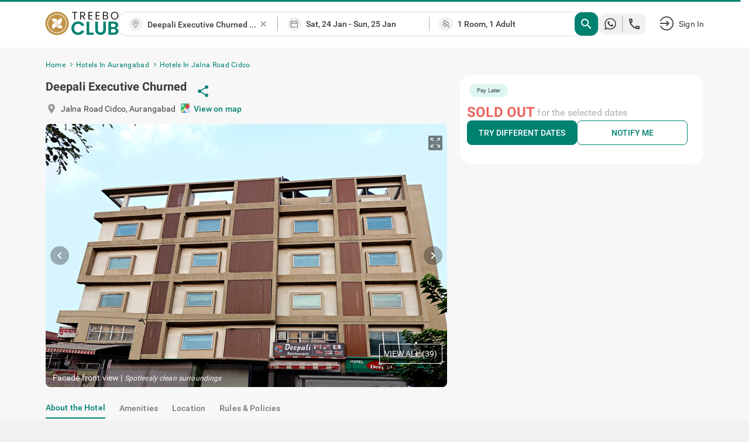

--- FILE ---
content_type: text/html; charset=utf-8
request_url: https://www.treebo.com/hotels-in-aurangabad/deepali-executive-churned-jalna-road-cidco-2595/
body_size: 40041
content:

  <!doctype html>
  <html lang="en">
    <head>
      <script>
    (function(){var h="undefined"!=typeof window&&window===this?this:"undefined"!=typeof global&&null!=global?global:this,k="function"==typeof Object.defineProperties?Object.defineProperty:function(a,b,c){a!=Array.prototype&&a!=Object.prototype&&(a[b]=c.value)};function l(){l=function(){};h.Symbol||(h.Symbol=m)}var n=0;function m(a){return"jscomp_symbol_"+(a||"")+n++};function p(){l();var a=h.Symbol.iterator;a||(a=h.Symbol.iterator=h.Symbol("iterator"));"function"!=typeof Array.prototype[a]&&k(Array.prototype,a,{configurable:!0,writable:!0,value:function(){return q(this)}});p=function(){}}function q(a){var b=0;return r(function(){return b<a.length?{done:!1,value:a[b++]}:{done:!0}})}function r(a){p();a={next:a};a[h.Symbol.iterator]=function(){return this};return a}function t(a){p();var b=a[Symbol.iterator];return b?b.call(a):q(a)};function u(a){if(!(a instanceof Array)){a=t(a);for(var b,c=[];!(b=a.next()).done;)c.push(b.value);a=c}return a}var v=0;function w(a,b){var c=XMLHttpRequest.prototype.send,d=v++;XMLHttpRequest.prototype.send=function(f){for(var e=[],g=0;g<arguments.length;++g)e[g-0]=arguments[g];var E=this;a(d);this.addEventListener("readystatechange",function(){4===E.readyState&&b(d)});return c.apply(this,e)}};function x(a,b){var c=fetch;fetch=function(d){for(var f=[],e=0;e<arguments.length;++e)f[e-0]=arguments[e];return new Promise(function(d,e){var g=v++;a(g);c.apply(null,[].concat(u(f))).then(function(a){b(g);d(a)},function(a){b(a);e(a)})})}}var y="img script iframe link audio video source".split(" ");function z(a,b){a=t(a);for(var c=a.next();!c.done;c=a.next())if(c=c.value,b.includes(c.nodeName.toLowerCase())||z(c.children,b))return!0;return!1};function A(a){var b=new MutationObserver(function(c){c=t(c);for(var b=c.next();!b.done;b=c.next())b=b.value,"childList"==b.type&&z(b.addedNodes,y)?a(b):"attributes"==b.type&&y.includes(b.target.tagName.toLowerCase())&&a(b)});b.observe(document,{attributes:!0,childList:!0,subtree:!0,attributeFilter:["href","src"]});return b};function B(a,b){if(2<a.length)return performance.now();var c=[];b=t(b);for(var d=b.next();!d.done;d=b.next())d=d.value,c.push({timestamp:d.start,type:"requestStart"}),c.push({timestamp:d.end,type:"requestEnd"});b=t(a);for(d=b.next();!d.done;d=b.next())c.push({timestamp:d.value,type:"requestStart"});c.sort(function(a,b){return a.timestamp-b.timestamp});a=a.length;for(b=c.length-1;0<=b;b--)switch(d=c[b],d.type){case "requestStart":a--;break;case "requestEnd":a++;if(2<a)return d.timestamp;break;default:throw Error("Internal Error: This should never happen");};return 0}function C(a){a=a?a:{};this.w=!!a.useMutationObserver;this.u=a.minValue||null;a=window.__tti&&window.__tti.e;var b=window.__tti&&window.__tti.o;this.a=a?a.map(function(a){return{start:a.startTime,end:a.startTime+a.duration}}):[];b&&b.disconnect();this.b=[];this.f=new Map;this.j=null;this.v=-Infinity;this.i=!1;this.h=this.c=this.s=null;w(this.m.bind(this),this.l.bind(this));x(this.m.bind(this),this.l.bind(this));D(this);this.w&&(this.h=A(this.B.bind(this)))};C.prototype.getFirstConsistentlyInteractive=function(){var a=this;return new Promise(function(b){a.s=b;"complete"==document.readyState?F(a):window.addEventListener("load",function(){F(a)})})};function F(a){a.i=!0;var b=0<a.a.length?a.a[a.a.length-1].end:0,c=B(a.g,a.b);G(a,Math.max(c+5E3,b))};function G(a,b){!a.i||a.v>b||(clearTimeout(a.j),a.j=setTimeout(function(){var b=performance.timing.navigationStart,d=B(a.g,a.b),b=(window.a&&window.a.A?1E3*window.a.A().C-b:0)||performance.timing.domContentLoadedEventEnd-b;if(a.u)var f=a.u;else performance.timing.domContentLoadedEventEnd?(f=performance.timing,f=f.domContentLoadedEventEnd-f.navigationStart):f=null;var e=performance.now();null===f&&G(a,Math.max(d+5E3,e+1E3));var g=a.a;5E3>e-d?d=null:(d=g.length?g[g.length-1].end:b,d=5E3>e-d?null:Math.max(d,f));d&&(a.s(d),clearTimeout(a.j),a.i=!1,a.c&&a.c.disconnect(),a.h&&a.h.disconnect());G(a,performance.now()+1E3)},b-performance.now()),a.v=b)};function D(a){a.c=new PerformanceObserver(function(b){b=t(b.getEntries());for(var c=b.next();!c.done;c=b.next())if(c=c.value,"resource"===c.entryType&&(a.b.push({start:c.fetchStart,end:c.responseEnd}),G(a,B(a.g,a.b)+5E3)),"longtask"===c.entryType){var d=c.startTime+c.duration;a.a.push({start:c.startTime,end:d});G(a,d+5E3)}});a.c.observe({entryTypes:["longtask","resource"]})}C.prototype.m=function(a){this.f.set(a,performance.now())};C.prototype.l=function(a){this.f.delete(a)};C.prototype.B=function(){G(this,performance.now()+5E3)};h.Object.defineProperties(C.prototype,{g:{configurable:!0,enumerable:!0,get:function(){return[].concat(u(this.f.values()))}}});var H={getFirstConsistentlyInteractive:function(a){a=a?a:{};return"PerformanceLongTaskTiming"in window?(new C(a)).getFirstConsistentlyInteractive():Promise.resolve(null)}};"undefined"!=typeof module&&module.exports?module.exports=H:"function"===typeof define&&define.amd?define("ttiPolyfill",[],function(){return H}):window.ttiPolyfill=H;})();

    var _extends = Object.assign || function (target) { for (var i = 1; i < arguments.length; i++) { var source = arguments[i]; for (var key in source) { if (Object.prototype.hasOwnProperty.call(source, key)) { target[key] = source[key]; } } } return target; };
    if ('PerformanceObserver' in window) {
      var appProperties = {
        connectionType: 'navigator' in window ? window.navigator.connection.effectiveType : null,
        nonInteraction: 1
      };
  
      new PerformanceObserver(function (list) {
        list.getEntries().forEach(function (entry) {
          if (entry.name !== 'self' && entry.name !== 'unknown') {
            performance.mark(entry.name.replace(/-/g, '_'));
            setTimeout(function(){window.analytics.track('Performance', _extends({
              metric: entry.name,
              time: Math.round((entry.startTime + entry.duration) / 1000 * 100) / 100,
              attribution: entry.attribution ? JSON.stringify(entry.attribution) : ''
            }, appProperties))},2000);
          }
        });
      }).observe({
        entryTypes: ['paint', 'PerformanceLongTaskTiming' in window ? 'longtask' : null, 'element'].filter(Boolean)
      });
  
      ttiPolyfill.getFirstConsistentlyInteractive().then(function (tti) {
        performance.mark('time_to_interactive');
        window.analytics.track('Performance', _extends({
          metric: 'time-to-interactive',
          time: Math.round(tti / 1000 * 100) / 100
        }, appProperties));
      });
    }
  </script>
      <meta charset="utf-8">
      <meta name="viewport" content="width=device-width, initial-scale=1">
      <meta name="google-site-verification" content="LacR09BDDJOtfGz1D-9F4WV4o-6RQMXlnykLe3Jir9c" />
      <meta name="facebook-domain-verification" content="jjfti7njombjw60ofnf5l9jpansez6" />
      <meta name="msvalidate.01" content="B55B1217F00A49C2EB9005E0D2712343"/>
      <link rel="dns-prefetch" href="//static.treebohotels.com">
      <link rel="dns-prefetch" href="//images.treebohotels.com">
      <link rel="dns-prefetch" href="https://sync.addlv.smt.docomo.ne.jp">
      <link rel="dns-prefetch" href="https://bid.g.doubleclick.net">
      <link rel="dns-prefetch" href="https://www.google-analytics.com">
      <link rel="dns-prefetch" href="https://www.googletagmanager.com">
      <link rel="preload" as="script" href="https://static.treebo.com/hotrod/build/client/js/runtime.00eff27b6e022.js">
      <link rel="preload" as="script" href="https://static.treebo.com/hotrod/build/client/js/vendor-libs.63f6cf86b16b3.js">
      <link rel="preload" as="script" href="https://static.treebo.com/hotrod/build/client/js/vendor.0ca6ff608f06a.js">
      <link rel="preload" as="script" href="https://static.treebo.com/hotrod/build/client/js/vendor-common.e4a4690a55c30.js">
      <link rel="preload" as="script" href="https://static.treebo.com/hotrod/build/client/js/vendor-cybertron.3161592528980.js">
      <link rel="preload" as="script" href="https://static.treebo.com/hotrod/build/client/js/main.7a141a0beeda5.js">
      <link rel="preconnect" href="https://fonts.gstatic.com/" crossorigin>
      <link rel="preload" as="script" href="https://static.treebo.com/hotrod/build/client/js/HotelDetailsPage.57f9f9e3a271d.js"><link rel="preload" as="script" href="https://static.treebo.com/hotrod/build/client/js/CampaignBanner.1b23b96fb3077.js">
      
      
      <style>.navbar{position:relative;z-index:4;background:#fff;box-shadow:0 .2rem .4rem 0 rgba(0,0,0,.16);color:#4a4a4a}.navbar--transparent{background:transparent;box-shadow:none;color:#fff;z-index:21}.navbar--medalio{box-shadow:none}.navbar__header{height:96px;height:6rem;display:-ms-flexbox;display:flex;-ms-flex-align:center;align-items:center}.navbar__link{cursor:pointer}.navbar__logo{font-size:0}.navbar__logo__img{width:126px;height:40px}.navbar .dd-menu .dd-menu-items{margin-top:1.6rem}.navbar .dd-menu .dd-menu-items ul{color:#4a4a4a}.navbar .dd-menu .dd-menu-items ul:before{border-bottom:.6rem solid #fff;border-left:.6rem solid transparent;border-right:.6rem solid transparent;top:-9.6px;top:-.6rem;right:89.6px;right:5.6rem;content:"";position:absolute;width:0;height:0}.navbar .dd-menu .dd-menu-items ul li{font-size:17.6px;font-size:1.1rem}.navbar .dd-menu .dd-menu-items ul li .menu-icon{margin-right:1.6rem}.navbar .dd-menu .dd-menu-items ul li a{padding:1.65rem 2.2rem;cursor:pointer;border-bottom:.1rem solid #f1f1f1}.navbar .dd-menu .dd-menu-items ul li :hover:not([role=separator]):not(.separator),.navbar .dd-menu .dd-menu-items ul li>:focus{background-color:#f1f1f1;font-weight:500}.rdp-root{--rdp-accent-color:#00f;--rdp-accent-background-color:#f0f0ff;--rdp-font-family:system-ui;--rdp-day-font:inherit;--rdp-day-height:44px;--rdp-day-height:2.75rem;--rdp-day-width:44px;--rdp-day-width:2.75rem;--rdp-day_button-border-radius:100%;--rdp-day_button-border:2px solid transparent;--rdp-day_button-height:var(--rdp-day-width);--rdp-day_button-width:var(--rdp-day-height);--rdp-selected-border:2px solid var(--rdp-accent-color);--rdp-selected-font:bold large var(--rdp-font-family);--rdp-disabled-opacity:0.5;--rdp-outside-opacity:0.75;--rdp-today-color:var(--rdp-accent-color);--rdp-dropdown-gap:8px;--rdp-dropdown-gap:0.5rem;--rdp-month_caption-font:bold larger var(--rdp-font-family);--rdp-months-gap:32px;--rdp-months-gap:2rem;--rdp-nav_button-disabled-opacity:0.5;--rdp-nav_button-height:36px;--rdp-nav_button-height:2.25rem;--rdp-nav_button-width:36px;--rdp-nav_button-width:2.25rem;--rdp-nav-height:44px;--rdp-nav-height:2.75rem;--rdp-range_middle-background-color:var(--rdp-accent-background-color);--rdp-range_middle-font:normal medium var(--rdp-font-family);--rdp-range_middle-foreground-color:#fff;--rdp-range_middle-color:inherit;--rdp-range_start-color:#fff;--rdp-range_start-background:linear-gradient(var(--rdp-gradient-direction),transparent 50%,var(--rdp-range_middle-background-color) 0);--rdp-range_start-date-background-color:var(--rdp-accent-color);--rdp-range_end-background:linear-gradient(var(--rdp-gradient-direction),var(--rdp-range_middle-background-color) 50%,transparent 0);--rdp-range_end-color:#fff;--rdp-range_end-date-background-color:var(--rdp-accent-color);--rdp-week_number-border-radius:100%;--rdp-week_number-border:2px solid transparent;--rdp-week_number-font:400 small var(--rdp-font-family);--rdp-week_number-height:var(--rdp-day-height);--rdp-week_number-opacity:0.75;--rdp-week_number-width:var(--rdp-day-width);--rdp-weeknumber-text-align:center;--rdp-weekday-font:500 smaller var(--rdp-font-family);--rdp-weekday-opacity:0.75;--rdp-weekday-padding:8px 0px;--rdp-weekday-padding:0.5rem 0rem;--rdp-weekday-text-align:center;--rdp-gradient-direction:90deg}.rdp-root[dir=rtl]{--rdp-gradient-direction:-90deg}.rdp-root{position:relative}.rdp-root,.rdp-root *{box-sizing:border-box}.rdp-day{width:var(--rdp-day-width);height:var(--rdp-day-height);font:var(--rdp-day-font);text-align:center}.rdp-day_button{background:none;padding:0;margin:0;cursor:pointer;font:inherit;color:inherit;-ms-flex-pack:center;justify-content:center;-ms-flex-align:center;align-items:center;display:-ms-flexbox;display:flex;width:var(--rdp-day_button-width);height:var(--rdp-day_button-height);border:var(--rdp-day_button-border);border-radius:var(--rdp-day_button-border-radius)}.rdp-day_button:disabled{cursor:revert}.rdp-caption_label{z-index:1;white-space:nowrap;border:0}.rdp-button_next,.rdp-button_previous,.rdp-caption_label{position:relative;display:-ms-inline-flexbox;display:inline-flex;-ms-flex-align:center;align-items:center}.rdp-button_next,.rdp-button_previous{border:none;background:none;padding:0;margin:0;cursor:pointer;font:inherit;color:inherit;-moz-appearance:none;-webkit-appearance:none;-ms-flex-pack:center;justify-content:center;appearance:none;width:var(--rdp-nav_button-width);height:var(--rdp-nav_button-height)}.rdp-button_next:disabled,.rdp-button_previous:disabled{cursor:revert;opacity:var(--rdp-nav_button-disabled-opacity)}.rdp-chevron{display:inline-block;fill:var(--rdp-accent-color)}.rdp-root[dir=rtl] .rdp-nav .rdp-chevron{transform:rotate(180deg);transform-origin:50%}.rdp-dropdowns{position:relative;display:-ms-inline-flexbox;display:inline-flex;-ms-flex-align:center;align-items:center;gap:var(--rdp-dropdown-gap)}.rdp-dropdown{z-index:2;opacity:0;-moz-appearance:none;appearance:none;position:absolute;inset-block-start:0;inset-block-end:0;inset-inline-start:0;width:100%;margin:0;padding:0;cursor:inherit;border:none;line-height:inherit}.rdp-dropdown_root{position:relative;display:-ms-inline-flexbox;display:inline-flex;-ms-flex-align:center;align-items:center}.rdp-dropdown_root[data-disabled=true] .rdp-chevron{opacity:var(--rdp-disabled-opacity)}.rdp-month_caption{-ms-flex-line-pack:center;align-content:center;height:var(--rdp-nav-height);font:var(--rdp-month_caption-font)}.rdp-month_caption,.rdp-months{display:-ms-flexbox;display:flex}.rdp-months{position:relative;-ms-flex-wrap:wrap;flex-wrap:wrap;gap:var(--rdp-months-gap);max-width:-moz-fit-content;max-width:fit-content}.rdp-month_grid{border-collapse:collapse}.rdp-nav{position:absolute;inset-block-start:0;inset-inline-end:0;display:-ms-flexbox;display:flex;-ms-flex-align:center;align-items:center;height:var(--rdp-nav-height)}.rdp-weekday{opacity:var(--rdp-weekday-opacity);padding:var(--rdp-weekday-padding);font:var(--rdp-weekday-font);text-align:var(--rdp-weekday-text-align);text-transform:var(--rdp-weekday-text-transform)}.rdp-week_number{opacity:var(--rdp-week_number-opacity);font:var(--rdp-week_number-font);height:var(--rdp-week_number-height);width:var(--rdp-week_number-width);border:var(--rdp-week_number-border);border-radius:var(--rdp-week_number-border-radius);text-align:var(--rdp-weeknumber-text-align)}.rdp-today:not(.rdp-outside){color:var(--rdp-today-color)}.rdp-selected{font:var(--rdp-selected-font)}.rdp-selected .rdp-day_button{border:var(--rdp-selected-border)}.rdp-outside{opacity:var(--rdp-outside-opacity)}.rdp-disabled{opacity:var(--rdp-disabled-opacity)}.rdp-hidden{visibility:hidden;color:var(--rdp-range_start-color)}.rdp-range_start{background:var(--rdp-range_start-background)}.rdp-range_start .rdp-day_button{background-color:var(--rdp-range_start-date-background-color);color:var(--rdp-range_start-color)}.rdp-range_middle{background-color:var(--rdp-range_middle-background-color);font:var(--rdp-range_middle-font)}.rdp-range_middle .rdp-day_button{border:unset;border-radius:unset;color:var(--rdp-range_middle-color)}.rdp-range_end{background:var(--rdp-range_end-background);color:var(--rdp-range_end-color)}.rdp-range_end .rdp-day_button{color:var(--rdp-range_start-color);background-color:var(--rdp-range_end-date-background-color)}.rdp-range_start.rdp-range_end{background:revert}.rdp-focusable{cursor:pointer}.footer{background-color:#dedede;color:#f1f1f1;padding:5rem 0 8rem;background-size:5rem}.footer__links{display:-ms-flexbox;display:flex;-ms-flex-pack:justify;justify-content:space-between}.footer__links__title{color:#4a4a4a!important;margin-bottom:1.6rem}.footer__links__list{color:#727171!important}.footer__links__list li{margin:2rem 0}.footer__social-icon{margin-right:.8rem;position:relative;top:1.6px;top:.1rem;width:28.8px;width:1.8rem;display:inline-block;font-size:22.4px;font-size:1.4rem}.wrapper{width:100%;min-width:1638.4px;min-width:102.4rem}.body-wrapper{min-height:100vh}.body-wrapper--padded{padding-top:82px}.ToastContainer{position:fixed;z-index:1051}.ToastContainer.ToastContainer__bottomRight{bottom:0;right:0}.ToastContainer.ToastContainer__bottomTop{bottom:0;top:0}.ToastContainer.ToastContainer__center{bottom:0;left:50%;transform:translate(-50%)}.ToastContainer.ToastContainer__topCenter{top:8%;left:50%;transform:translate(-50%)}.modal{position:fixed;top:0;left:0;right:0;bottom:0;z-index:1050;background-color:rgba(33,33,33,.8);display:-ms-flexbox;display:flex;-ms-flex-pack:center;justify-content:center;-ms-flex-align:center;align-items:center}.modal__dialog{outline:none}.login_interrupt_backdrop{background-color:rgba(33,33,33,.5)}.login_interrupt_emphasized_text{font-weight:700;color:#ffca0a;padding:0;margin:0;font-size:16px}.loader{position:absolute;background-color:#fff;padding:24rem;transform:translate(-50%,-50%)}.loader__body{display:-ms-flexbox;display:flex;-ms-flex-align:center;align-items:center;color:#9b9b9b;margin-top:16px;padding-left:1rem;text-align:center}.loader__body__text{margin-left:1.2rem}.loader__circle{animation:spin .6s linear infinite;width:40px;height:40px;border-radius:50%;border:4px solid rgba(0,130,113,.1);border-right-color:#008271;display:inline-block}@keyframes spin{0%{transform:rotate(0deg)}to{transform:rotate(1turn)}}.loyalty__container{font-family:Roboto}.loyalty__hero-section{background:#008271}.loyalty__logo{width:400px;margin:2rem 0}.loyalty__hero-text{color:#fff;margin-bottom:2rem!important}.loyalty__ladder-section{width:80%;margin:0 auto;color:#000;display:-ms-flexbox;display:flex;-ms-flex-direction:column;flex-direction:column;-ms-flex-align:center;align-items:center}.loyalty__ladder-heading{font-family:Averta;font-weight:600;margin:3rem 0 1rem!important;font-size:40px;font-size:2.5rem;color:#3c3c3c}.loyalty__ladder-description{color:#3c3c3c;font-size:22.4px;font-size:1.4rem;margin:1rem 0 3.5rem!important}.loyalty__ladder-button{background-color:#009057!important;border:none!important;border-radius:8px!important;font-size:20.8px!important;font-size:1.3rem!important}.loyalty__membership-card-section{width:90%;margin:0 auto;display:-ms-flexbox;display:flex;-ms-flex-pack:justify;justify-content:space-between}.loyalty__website-link{color:#009057!important}.membership__card-container{-ms-flex-align:center;align-items:center;margin-bottom:4rem;display:-ms-flexbox;display:flex;-ms-flex-direction:column;flex-direction:column;width:30%}.membership__divider{width:100%!important}.membership__not-applicable{color:#aeaeae!important}.membership__grayscale{filter:url('data:image/svg+xml;charset=utf-8,<svg xmlns="http://www.w3.org/2000/svg"><filter id="filter"><feColorMatrix type="matrix" color-interpolation-filters="sRGB" values="0.2126 0.7152 0.0722 0 0 0.2126 0.7152 0.0722 0 0 0.2126 0.7152 0.0722 0 0 0 0 0 1 0" /></filter></svg>#filter');filter:grayscale(100%)}.membership__heading-container{position:relative}.membership__card-image{width:100%;margin-bottom:2rem}.membership__heading-underline-gold,.membership__heading-underline-platinum,.membership__heading-underline-silver{width:100%;height:4px;position:absolute;border-radius:5px}.membership__heading-underline-silver{background:linear-gradient(90deg,rgba(60,60,60,.35) -.43%,rgba(60,60,60,.7))}.membership__heading-underline-gold{background:linear-gradient(90deg,rgba(226,155,5,.35) -.43%,rgba(226,155,5,.7))}.membership__heading-underline-platinum{background:linear-gradient(90deg,rgba(0,0,0,.35) -.43%,rgba(0,0,0,.7))}.membership__heading-gold,.membership__heading-platinum,.membership__heading-silver{margin-top:2rem!important;font-family:Averta;font-size:35.2px;font-size:2.2rem;font-weight:700}.membership__heading-silver{color:#aeaeae}.membership__heading-gold{color:#e29b05}.membership__heading-platinum{color:#3c3c3c}.membership__subheading{margin-top:1rem!important}.membership__section-logo{margin:2rem 0}.membership__details-container{width:100%;background-color:#fff;display:-ms-flexbox;display:flex;-ms-flex-direction:column;flex-direction:column;-ms-flex-align:center;align-items:center;border-radius:12px;-ms-flex:1;flex:1}.membership__feature{width:100%;display:-ms-flexbox;display:flex;margin:1rem 0;-ms-flex-pack:center;justify-content:center}.membership__feature-heading{font-weight:700;color:#000;width:40%;display:-ms-flexbox;display:flex;text-align:left}.membership__feature-text{color:#000;text-align:left;width:50%}.membership__treebo-reward-conversion{color:#e29b05;-ms-flex-item-align:start;align-self:flex-start;margin-left:1rem!important}.membership__section-container{-ms-flex-direction:column;flex-direction:column;width:100%}.membership__helpdesk-section,.membership__section-container{display:-ms-flexbox;display:flex;-ms-flex-align:center;align-items:center}.membership__helpdesk-details{display:-ms-flexbox;display:flex;-ms-flex-direction:column;flex-direction:column;color:#000}.membership__mandatory{color:red!important}.membership__termsandconditions{display:-ms-flexbox;display:flex}.membership__eligibility-container{background-color:#f7f7f7;color:#000;display:-ms-flexbox;display:flex;-ms-flex-direction:column;flex-direction:column;-ms-flex-align:center;align-items:center;padding-bottom:1rem;-ms-flex:1;flex:1}.membership__eligibility{width:90%;margin-top:1.5rem}.membership__eligibility-heading{font-weight:700}.faq__section{background-color:#fff;padding-bottom:4rem!important}.faq__heading{font-family:Averta;font-size:51.2px;font-size:3.2rem;margin:0!important;color:#000;padding:3rem!important;text-align:center}.faq__question-section{display:-ms-flexbox;display:flex;-ms-flex-pack:center;justify-content:center;-ms-flex-align:center;align-items:center;width:85%;margin:auto}.faq__question{display:-ms-flexbox;display:flex;-ms-flex-direction:column;flex-direction:column;gap:16px;gap:1rem}.faq__question-container{width:85%;padding:1.5rem!important;font-weight:700;background-color:#f1f1f1;display:-ms-flexbox;display:flex;-ms-flex-pack:justify;justify-content:space-between;-ms-flex-align:center;align-items:center;color:#000}.faq__question-container button{border:none;cursor:pointer}.faq__question-container button:focus{outline:none}.faq__sub-questions{display:-ms-flexbox;display:flex;-ms-flex-direction:column;flex-direction:column;gap:10px;width:85%;color:#000}.faq__answer-section{width:55%;background-color:var(--color-primary-lighter);-ms-flex-item-align:stretch;-ms-grid-row-align:stretch;align-self:stretch;border-radius:20px;padding:20px}.faq__sub-question{padding:1.5rem 8px!important}.faq__sub-question-background{background-color:var(--color-primary-lighter);position:relative;-ms-flex-align:center;align-items:center;display:-ms-flexbox;display:flex;padding:1.5rem!important;color:#000}.faq__sub-question-background:after{content:" ";position:absolute;width:10px;height:10px;transform:rotate(45deg);right:-1%;top:40%;background-color:var(--color-primary-lighter)}.summary_question p{padding:8px 15px;cursor:pointer}.carousel.carousel-slider .control-arrow,.carousel .control-arrow{transition:all .25s ease-in;opacity:.4;filter:alpha(opacity=40);position:absolute;z-index:2;top:20px;background:none;border:0;font-size:32px;cursor:pointer}.carousel .control-arrow:focus,.carousel .control-arrow:hover{opacity:1;filter:alpha(opacity=100)}.carousel.carousel-slider .control-arrow:before,.carousel .control-arrow:before{margin:0 5px;display:inline-block;border-top:8px solid transparent;border-bottom:8px solid transparent;content:""}.carousel .control-disabled.control-arrow{opacity:0;filter:alpha(opacity=0);cursor:inherit;display:none}.carousel .control-prev.control-arrow{left:0}.carousel .control-prev.control-arrow:before{border-right:8px solid #fff}.carousel .control-next.control-arrow{right:0}.carousel .control-next.control-arrow:before{border-left:8px solid #fff}.carousel-root{outline:none}.carousel{position:relative;width:100%}.carousel *{box-sizing:border-box}.carousel img{width:100%;display:inline-block;pointer-events:none}.carousel .carousel{position:relative}.carousel .control-arrow{outline:0;border:0;background:none;top:50%;margin-top:-13px;font-size:18px}.carousel .thumbs-wrapper{margin:20px;overflow:hidden}.carousel .thumbs{transition:all .15s ease-in;transform:translateZ(0);position:relative;list-style:none;white-space:nowrap}.carousel .thumb{transition:border .15s ease-in;display:inline-block;margin-right:6px;white-space:nowrap;overflow:hidden;border:3px solid #fff;padding:2px}.carousel .thumb:focus{border:3px solid #ccc;outline:none}.carousel .thumb.selected,.carousel .thumb:hover{border:3px solid #333}.carousel .thumb img{vertical-align:top}.carousel.carousel-slider{position:relative;margin:0;overflow:hidden}.carousel.carousel-slider .control-arrow{top:0;color:#fff;font-size:26px;bottom:0;margin-top:0;padding:5px}.carousel.carousel-slider .control-arrow:hover{background:rgba(0,0,0,.2)}.carousel .slider-wrapper{overflow:hidden;margin:auto;width:100%;transition:height .15s ease-in}.carousel .slider-wrapper.axis-horizontal .slider{-ms-box-orient:horizontal;display:-ms-flexbox;display:-moz-flex;display:flex}.carousel .slider-wrapper.axis-horizontal .slider .slide{-ms-flex-direction:column;flex-direction:column;-ms-flex-flow:column;flex-flow:column}.carousel .slider-wrapper.axis-vertical{-ms-box-orient:horizontal;display:-ms-flexbox;display:-moz-flex;display:flex}.carousel .slider-wrapper.axis-vertical .slider{-ms-flex-direction:column;flex-direction:column}.carousel .slider{margin:0;padding:0;position:relative;list-style:none;width:100%}.carousel .slider.animated{transition:all .35s ease-in-out}.carousel .slide{min-width:100%;margin:0;position:relative;text-align:center}.carousel .slide img{width:100%;vertical-align:top;border:0}.carousel .slide iframe{display:inline-block;width:calc(100% - 80px);margin:0 40px 40px;border:0}.carousel .slide .legend{transition:all .5s ease-in-out;position:absolute;bottom:40px;left:50%;margin-left:-45%;width:90%;border-radius:10px;background:#000;color:#fff;padding:10px;font-size:12px;text-align:center;opacity:.25;transition:opacity .35s ease-in-out}.carousel .control-dots{position:absolute;bottom:0;margin:10px 0;padding:0;text-align:center;width:100%;z-index:1}@media (min-width:960px){.carousel .control-dots{bottom:0}}.carousel .control-dots .dot{transition:opacity .25s ease-in;opacity:.3;filter:alpha(opacity=30);box-shadow:1px 1px 2px rgba(0,0,0,.9);background:#fff;border-radius:50%;width:8px;height:8px;cursor:pointer;display:inline-block;margin:0 8px}.carousel .control-dots .dot.selected,.carousel .control-dots .dot:hover{opacity:1;filter:alpha(opacity=100)}.carousel .carousel-status{position:absolute;top:0;right:0;padding:5px;font-size:10px;text-shadow:1px 1px 1px rgba(0,0,0,.9);color:#fff}.carousel:hover .slide .legend{opacity:1}

/*! normalize.css v4.1.1 | MIT License | github.com/necolas/normalize.css */html{font-family:sans-serif;line-height:1.15;-ms-text-size-adjust:100%;-webkit-text-size-adjust:100%}body{margin:0}article,aside,details,figcaption,figure,footer,header,main,menu,nav,section,summary{display:block}audio,canvas,progress,video{display:inline-block}audio:not([controls]){display:none;height:0}progress{vertical-align:initial}[hidden],template{display:none}a{background-color:initial;-webkit-text-decoration-skip:objects}a:active,a:hover{outline-width:0}abbr[title]{border-bottom:none;text-decoration:underline;text-decoration:underline dotted}b,strong{font-weight:inherit;font-weight:bolder}dfn{font-style:italic}h1{font-size:2em;margin:.67em 0}mark{background-color:#ff0;color:#000}small{font-size:80%}sub,sup{font-size:75%;line-height:0;position:relative;vertical-align:initial}sub{bottom:-.25em}sup{top:-.5em}img{border-style:none}svg:not(:root){overflow:hidden}code,kbd,pre,samp{font-family:monospace,monospace;font-size:1em}figure{margin:1em 40px}hr{box-sizing:initial;height:0;overflow:visible}button,input,optgroup,select,textarea{font:inherit;margin:0}optgroup{font-weight:700}button,input{overflow:visible}button,select{text-transform:none}[type=reset],[type=submit],button,html [type=button]{-webkit-appearance:button}[type=button]::-moz-focus-inner,[type=reset]::-moz-focus-inner,[type=submit]::-moz-focus-inner,button::-moz-focus-inner{border-style:none;padding:0}[type=button]:-moz-focusring,[type=reset]:-moz-focusring,[type=submit]:-moz-focusring,button:-moz-focusring{outline:1px dotted ButtonText}fieldset{border:1px solid silver;margin:0 2px;padding:.35em .625em .75em}legend{box-sizing:border-box;color:inherit;display:table;max-width:100%;padding:0;white-space:normal}textarea{overflow:auto}[type=checkbox],[type=radio]{box-sizing:border-box;padding:0}[type=number]::-webkit-inner-spin-button,[type=number]::-webkit-outer-spin-button{height:auto}[type=search]{-webkit-appearance:textfield;outline-offset:-2px}[type=search]::-webkit-search-cancel-button,[type=search]::-webkit-search-decoration{-webkit-appearance:none}::-webkit-input-placeholder{color:inherit;opacity:.54}::-webkit-file-upload-button{-webkit-appearance:button;font:inherit}html{box-sizing:border-box;font-size:62.5%}body{color:#9b9b9b;font-family:Roboto,Helvetica Neue,Helvetica,Arial,sans-serif;font-size:1.4em;font-weight:400;letter-spacing:.01em;background:#f1f1f1}*,:after,:before{box-sizing:inherit;outline:none}hr{border:0;border-top:.1rem solid #f1f1f1;margin:1.6rem 0}.no-scroll{overflow:hidden}@font-face{font-family:Averta;font-style:normal;font-weight:800;font-display:swap;src:url(https://static.treebo.com/hotrod/build/client/fonts/Averta_Extrabold.91072615.woff2) format("woff2"),url(https://static.treebo.com/hotrod/build/client/fonts/Averta_Extrabold.f5b7e8c7.woff) format("woff")}@font-face{font-family:Averta;font-style:normal;font-weight:400;font-display:swap;src:url(https://static.treebo.com/hotrod/build/client/fonts/Averta_Regular.b553e0ad.woff2) format("woff2"),url(https://static.treebo.com/hotrod/build/client/fonts/Averta_Regular.cf73f53f.woff) format("woff")}@font-face{font-family:My First Font;font-style:normal;font-weight:400;font-display:swap;src:url(https://static.treebo.com/hotrod/build/client/fonts/My_First_Font.b1a698ee.woff2) format("woff2"),url(https://static.treebo.com/hotrod/build/client/fonts/My_First_Font.1fbd75b9.woff) format("woff")}@font-face{font-family:Neue Haas Unica Pro;font-style:normal;font-weight:400;font-display:swap;src:url(https://static.treebo.com/hotrod/build/client/fonts/Neue_Haas_Unica_Pro_Regular.200dcb40.woff2) format("woff2"),url(https://static.treebo.com/hotrod/build/client/fonts/Neue_Haas_Unica_Pro_Regular.28503f07.woff) format("woff")}@font-face{font-family:Neue Haas Unica Pro;font-style:normal;font-weight:700;font-display:swap;src:url(https://static.treebo.com/hotrod/build/client/fonts/Neue_Haas_Unica_Pro_Bold.ca23da3f.woff2) format("woff2"),url(https://static.treebo.com/hotrod/build/client/fonts/Neue_Haas_Unica_Pro_Bold.b8a334b3.woff) format("woff")}@font-face{font-family:Core Sans;font-style:normal;font-weight:400;font-display:swap;src:url(https://static.treebo.com/hotrod/build/client/fonts/Core_Sans_Regular.a814664c.woff2) format("woff2"),url(https://static.treebo.com/hotrod/build/client/fonts/Core_Sans_Regular.5336daaf.woff) format("woff")}@font-face{font-family:Core Sans;font-style:normal;font-weight:700;font-display:swap;src:url(https://static.treebo.com/hotrod/build/client/fonts/Core_Sans_Bold.2e4527cc.woff2) format("woff2"),url(https://static.treebo.com/hotrod/build/client/fonts/Core_Sans_Bold.21ab986a.woff) format("woff")}@font-face{font-family:Lato;font-style:normal;font-weight:400;font-display:swap;src:url(https://static.treebo.com/hotrod/build/client/fonts/Lato_Regular.5af2482c.woff2) format("woff2"),url(https://static.treebo.com/hotrod/build/client/fonts/Lato_Regular.e3902260.woff) format("woff")}@font-face{font-family:Lato;font-style:normal;font-weight:800;font-display:swap;src:url(https://static.treebo.com/hotrod/build/client/fonts/Lato_Extrabold.8ef960bd.woff2) format("woff2"),url(https://static.treebo.com/hotrod/build/client/fonts/Lato_Extrabold.f21b5785.woff) format("woff")}@font-face{font-family:Roboto;font-style:normal;font-weight:100;font-display:swap;src:url(https://fonts.gstatic.com/s/roboto/v29/KFOkCnqEu92Fr1MmgVxFIzIXKMnyrYk.woff2) format("woff2");unicode-range:u+0460-052f,u+1c80-1c88,u+20b4,u+2de0-2dff,u+a640-a69f,u+fe2e-fe2f}@font-face{font-family:Roboto;font-style:normal;font-weight:400;font-display:swap;src:local("Roboto"),local(Roboto-Regular),url(//fonts.gstatic.com/s/roboto/v15/5YB-ifwqHP20Yn46l_BDhA.eot#) format("eot"),url(//fonts.gstatic.com/s/roboto/v15/CWB0XYA8bzo0kSThX0UTuA.woff2) format("woff2"),url(//fonts.gstatic.com/s/roboto/v15/2UX7WLTfW3W8TclTUvlFyQ.woff) format("woff")}@font-face{font-family:Roboto;font-style:normal;font-weight:500;font-display:swap;src:local("Roboto Medium"),local(Roboto-Medium),url(//fonts.gstatic.com/s/roboto/v15/RxZJdnzeo3R5zSexge8UUfY6323mHUZFJMgTvxaG2iE.eot#) format("eot"),url(//fonts.gstatic.com/s/roboto/v15/RxZJdnzeo3R5zSexge8UUVtXRa8TVwTICgirnJhmVJw.woff2) format("woff2"),url(//fonts.gstatic.com/s/roboto/v15/RxZJdnzeo3R5zSexge8UUT8E0i7KZn-EPnyo3HZu7kw.woff) format("woff")}@font-face{font-family:Roboto;font-style:normal;font-weight:700;font-display:swap;src:url(https://fonts.gstatic.com/s/roboto/v30/KFOlCnqEu92Fr1MmWUlfBBc4AMP6lQ.woff2) format("woff2")}a{color:inherit;text-decoration:none}ul{list-style:none}ol,ul{padding:0;margin:0}ol{list-style:decimal inside}p{margin:0 0 .8rem}h1,h2,h3,h4,h5,h6{margin:0 0 .4rem}.heading-1{font-family:Averta;font-weight:800}.heading-1,.heading-2{font-size:21px;font-size:2.1rem;color:#4a4a4a}.heading-2{font-family:Roboto;font-weight:500}.heading-3{font-family:Roboto;font-size:21px;font-size:2.1rem;font-weight:400;color:#9b9b9b}.subheading-1{font-family:Averta;font-size:18px;font-size:1.8rem;font-weight:800;color:#4a4a4a}.subheading-2{color:#4a4a4a}.subheading-2,.subheading-3{font-family:Averta;font-size:14px;font-size:1.4rem;font-weight:800}.subheading-3{color:#9b9b9b}.subheading-4{font-size:14px;font-size:1.4rem;font-weight:500}.subheading-4,.text-1{font-family:Roboto;color:#9b9b9b}.text-1{font-size:16px;font-size:1.6rem;font-weight:400}.text-2{font-size:14px;font-size:1.4rem;font-weight:400}.text-2,.text-3{font-family:Roboto;color:#9b9b9b}.text-3{font-size:12px;font-size:1.2rem}.text-primary{font-family:Roboto;color:#008271}.text-error{font-family:Roboto;color:#ff4343}.text-link{font-family:Roboto;font-size:14px;font-size:1.4rem;font-weight:500;color:#008271;cursor:pointer}[type=email],[type=number],[type=password],[type=search],[type=tel],[type=text],[type=url],select,textarea{border:.1rem solid #e0e0e0}[type=checkbox]:focus,[type=email]:focus,[type=number]:focus,[type=password]:focus,[type=radio]:focus,[type=search]:focus,[type=tel]:focus,[type=text]:focus,[type=url]:focus,select:focus,textarea:focus{outline:none;border-color:#e0e0e0}[type=checkbox]:disabled,[type=email]:disabled,[type=number]:disabled,[type=password]:disabled,[type=radio]:disabled,[type=search]:disabled,[type=tel]:disabled,[type=text]:disabled,[type=url]:disabled,select:disabled,textarea:disabled{background-color:#f1f1f1}[type=submit]:disabled{pointer-events:none}[type=number]{-moz-appearance:textfield}[type=number]::-webkit-inner-spin-button,[type=number]::-webkit-outer-spin-button{-webkit-appearance:none;margin:0}input:-webkit-autofill{box-shadow:inset 0 0 0 100rem #fff!important}input[type=checkbox]{font-family:icomoon!important;display:inline;margin-right:.8rem;-webkit-appearance:none}input[type=checkbox]:before{content:"\1f322";color:#9b9b9b;position:relative;top:-2px;top:-.2rem;left:0}input[type=checkbox]:checked:before{content:"\ea52";color:#008271}input[type=radio]{font-family:icomoon!important;display:inline;margin-right:.8rem;-webkit-appearance:none}input[type=radio]:before{content:"\ea56";color:#9b9b9b;position:relative;top:-1px;top:-.1rem;left:-1px;left:-.1rem}input[type=radio]:checked:before{content:"\ea54";color:#008271}select{-moz-appearance:none;appearance:none;background:#fff!important;border-radius:.1rem;padding:.8rem 1rem}.select-box{position:relative;display:inline-block;vertical-align:bottom}.select-box .select{padding-top:.8rem;padding-bottom:.8rem;padding-right:2em;line-height:normal}.select-box .select--small{width:100%!important;font-size:12px;font-size:1.2rem;line-height:16px;line-height:1.6rem;padding:.2rem 1.6rem .2rem .8rem}.select-box:before{content:"\25bc";position:absolute;pointer-events:none;color:#9b9b9b;top:50%;bottom:1px;bottom:.1rem;line-height:1;right:2px;right:.2rem;text-align:center;transform:translateY(-50%) scale(.6,.3)}.container{width:88%;max-width:1200px}.container,.container-fluid{margin-left:auto;margin-right:auto}.container-fluid{padding-left:1.6rem;padding-right:1.6rem}.row{box-sizing:border-box;display:-ms-flexbox;display:flex;-ms-flex:0 1 auto;flex:0 1 auto;-ms-flex-flow:row wrap;flex-flow:row wrap;margin-right:-.8rem;margin-left:-.8rem}.row--start{-ms-flex-pack:start;justify-content:flex-start;text-align:start}.row--center{-ms-flex-pack:center;justify-content:center;text-align:center}.row--end{-ms-flex-pack:end;justify-content:flex-end;text-align:end}.row--top{-ms-flex-align:start;align-items:flex-start}.row--middle{-ms-flex-align:center;align-items:center}.row--bottom{-ms-flex-align:end;align-items:flex-end}.row--around{-ms-flex-pack:distribute;justify-content:space-around}.row--between{-ms-flex-pack:justify;justify-content:space-between}.row--reverse{-ms-flex-direction:row-reverse;flex-direction:row-reverse}.col,.col-1,.col-2,.col-3,.col-4,.col-5,.col-6,.col-7,.col-8,.col-9,.col-10,.col-11,.col-12{box-sizing:border-box;-ms-flex:0 0 auto;flex:0 0 auto;padding-right:.8rem;padding-left:.8rem}.col{-ms-flex-positive:1;flex-grow:1;-ms-flex-preferred-size:0;flex-basis:0;max-width:100%}.col--fit{-ms-flex-positive:0;flex-grow:0;-ms-flex-preferred-size:initial;flex-basis:auto}.col-1{-ms-flex-preferred-size:8.333%;flex-basis:8.333%;max-width:8.333%}.col-2{-ms-flex-preferred-size:16.667%;flex-basis:16.667%;max-width:16.667%}.col-3{-ms-flex-preferred-size:25%;flex-basis:25%;max-width:25%}.col-4{-ms-flex-preferred-size:33.333%;flex-basis:33.333%;max-width:33.333%}.col-5{-ms-flex-preferred-size:41.667%;flex-basis:41.667%;max-width:41.667%}.col-6{-ms-flex-preferred-size:50%;flex-basis:50%;max-width:50%}.col-7{-ms-flex-preferred-size:58.333%;flex-basis:58.333%;max-width:58.333%}.col-8{-ms-flex-preferred-size:66.667%;flex-basis:66.667%;max-width:66.667%}.col-9{-ms-flex-preferred-size:75%;flex-basis:75%;max-width:75%}.col-10{-ms-flex-preferred-size:83.333%;flex-basis:83.333%;max-width:83.333%}.col-11{-ms-flex-preferred-size:91.667%;flex-basis:91.667%;max-width:91.667%}.col-12{-ms-flex-preferred-size:100%;flex-basis:100%;max-width:100%}.col-offset-1{margin-left:8.333%}.col-offset-2{margin-left:16.667%}.col-offset-3{margin-left:25%}.col-offset-4{margin-left:33.333%}.col-offset-5{margin-left:41.667%}.col-offset-6{margin-left:50%}.col-offset-7{margin-left:58.333%}.col-offset-8{margin-left:66.667%}.col-offset-9{margin-left:75%}.col-offset-10{margin-left:83.333%}.col-offset-11{margin-left:91.667%}.col--reverse{-ms-flex-direction:column-reverse;flex-direction:column-reverse}.col--first{-ms-flex-order:-1;order:-1}.col--last{-ms-flex-order:1;order:1}.h-100-vh{height:100vh}.text--center{text-align:center}.text--left{text-align:left!important}.text--right{text-align:right}.hide{display:none!important}.float--left{float:left}.float--right{float:right}.clearfix{*zoom:1}.clearfix:after,.clearfix:before{content:"";display:table}.clearfix:after{clear:both}.pos-rel{position:relative}.pos-abs{position:absolute}.pos-fix{position:fixed}.flex-column,.flex-row{display:-ms-flexbox;display:flex}.flex-column{-ms-flex-flow:column wrap;flex-flow:column wrap}.more-link{color:#008271}.more-link:after{content:"\F105";font-family:icomoon!important;font-size:20px;font-size:2rem;top:3px;top:.3rem;position:relative;line-height:9px;line-height:.9rem;margin-left:1.6rem;margin-top:.8rem}.grayscale{filter:url('data:image/svg+xml;charset=utf-8,<svg xmlns="http://www.w3.org/2000/svg"><filter id="filter"><feColorMatrix type="matrix" color-interpolation-filters="sRGB" values="0.2126 0.7152 0.0722 0 0 0.2126 0.7152 0.0722 0 0 0.2126 0.7152 0.0722 0 0 0 0 0 1 0" /></filter></svg>#filter');filter:grayscale(100%)}@font-face{font-family:icomoon;src:url(https://static.treebo.com/hotrod/build/client/fonts/icomoon.3ba53513.eot);src:url(https://static.treebo.com/hotrod/build/client/fonts/icomoon.3ba53513.eot#iefix) format("embedded-opentype"),url(https://static.treebo.com/hotrod/build/client/fonts/icomoon.270c1ec6.woff2) format("woff2"),url(https://static.treebo.com/hotrod/build/client/fonts/icomoon.17688b47.ttf) format("truetype"),url(https://static.treebo.com/hotrod/build/client/fonts/icomoon.5cd57eec.woff) format("woff"),url(https://static.treebo.com/hotrod/build/client/images/icomoon.d4953d74.svg#icomoon) format("svg");font-weight:400;font-style:normal}[class*=" icon-"],[class^=icon-]{font-family:icomoon!important;speak:none;font-style:normal;font-weight:400;font-feature-settings:normal;font-variant:normal;text-transform:none;line-height:1;-webkit-font-smoothing:antialiased;-moz-osx-font-smoothing:grayscale}.icon-ac:before{content:"\e900"}.icon-breakfast:before{content:"\e912"}.icon-room:before{content:"\e92b"}.icon-staff:before{content:"\e92c"}.icon-couple:before{content:"\e92a"}.icon-default-amenity .path1:before{content:"\e928";color:#5d5d5d}.icon-default-amenity .path2:before{content:"\e929";margin-left:-1em;color:#fff}.icon-gift:before{content:"\e925"}.icon-question-circle-o:before{content:"\e91e"}.icon-whatsapp:before{content:"\e91f"}.icon-phone-call:before{content:"\e90d"}.icon-sq-feet:before{content:"\e91a"}.icon-guests:before{content:"\e91c"}.icon-flash:before{content:"\e91d"}.icon-entertainment:before{content:"\e926"}.icon-close:before{content:"\e924"}.icon-check-circle:before{content:"\e927"}.icon-download:before{content:"\e920"}.icon-extra-amenities:before{content:"\e90c"}.icon-balcony:before{content:"\e901"}.icon-bathtub:before{content:"\e902"}.icon-coffee-table:before{content:"\e904"}.icon-dining-table:before{content:"\e905"}.icon-cable:before,.icon-dth:before{content:"\e906"}.icon-event-hosting:before,.icon-eventHosting:before{content:"\e907"}.icon-fridge:before{content:"\e908"}.icon-gym:before{content:"\e909"}.icon-iron-board:before,.icon-ironBoard:before{content:"\e90a"}.icon-kitchen:before{content:"\e90b"}.icon-guestLaundry:before,.icon-laundry:before{content:"\e90e"}.icon-living-room:before{content:"\e90f"}.icon-microwave:before{content:"\e910"}.icon-parking:before{content:"\e911"}.icon-room-service:before,.icon-roomservice:before{content:"\e913"}.icon-locker:before,.icon-safe:before{content:"\e914"}.icon-shower:before{content:"\e915"}.icon-smoking:before{content:"\e916"}.icon-stove:before{content:"\e917"}.icon-travel-desk:before,.icon-travelDesk:before{content:"\e918"}.icon-tv:before{content:"\e919"}.icon-wifi:before{content:"\e91b"}.icon-location:before{content:"\e922"}.icon-mail-envelope-closed:before{content:"\e923"}.icon-printer-text:before{content:"\e921"}.icon-power-off:before{content:"\f011"}.icon-lock:before{content:"\f023"}.icon-pencil:before{content:"\f040"}.icon-plus:before{content:"\f067"}.icon-minus:before{content:"\f068"}.icon-twitter:before{content:"\f099"}.icon-facebook:before{content:"\f09a"}.icon-google-plus:before{content:"\f0d5"}.icon-caret-down:before{content:"\f0d7"}.icon-angle-left:before{content:"\f104"}.icon-angle-right:before{content:"\f105"}.icon-angle-up:before{content:"\f106"}.icon-angle-down:before{content:"\f107"}.icon-circle:before{content:"\f111"}.icon-instagram:before{content:"\f16d"}.icon-users:before{content:"\e972"}.icon-search:before{content:"\e986"}.icon-cross:before{content:"\ea0f"}.icon-arrow-right:before{content:"\ea3c"}.icon-arrow-left:before{content:"\ea40"}.icon-checkbox-checked:before{content:"\ea52"}.icon-checkbox-unchecked:before{content:"\1f322"}.icon-radio-checked:before{content:"\ea54"}.icon-radio-unchecked:before{content:"\ea56"}.icon-paragraph-left:before{content:"\ea77"}.icon-linkedin:before{content:"\eac9"}.button{background-color:#008271;color:#fff;line-height:16px;line-height:1.6rem;padding:0 1.6rem;text-align:center;text-decoration:none;text-transform:uppercase;white-space:nowrap;border:none;font-size:14px;font-size:1.4rem;vertical-align:middle;-webkit-user-select:none;-moz-user-select:none;-ms-user-select:none;user-select:none;cursor:pointer;height:40px;height:4rem;outline:none;border-radius:.2rem;box-shadow:0 .1rem .2rem 0 rgba(0,0,0,.16);font-weight:500}.button:hover{background-color:#2a6459}.button--secondary{background-color:initial;color:#008271;border:.1rem solid #008271;box-shadow:none}.button--secondary:hover{background-color:#008271;color:#fff}.button--tertiary{background-color:#fff;color:#4a4a4a}.button--tertiary:hover{background-color:#f1f1f1}.button--disabled{color:#fff;background-color:#9b9b9b!important;pointer-events:none}.button--block{height:100%;width:100%}.button--google{background-color:#fff;color:#9b9b9b;border:1px solid #f1f1f1;height:50px;height:5rem;width:150px;width:15rem;padding-left:6rem;position:relative;box-shadow:none}.button--google .icon-google-plus{padding:.6rem 1.5rem .2rem 1.8rem;border-right:.1rem solid #e0e0e0;position:absolute;top:7px;top:.7rem;left:0}.button--google:hover{background-color:#f1f1f1}.button--facebook{background-color:#fff;color:#9b9b9b;border:1px solid #f1f1f1;height:50px;height:5rem;width:150px;width:15rem;padding-left:6rem;position:relative;box-shadow:none}.button--facebook .icon-facebook{padding:.7rem 1.5rem .7rem 1.8rem;border-right:.1rem solid #e0e0e0;position:absolute;top:9px;top:.9rem;left:0}.button--facebook:hover{background-color:#f1f1f1}</style>
      <style>undefined</style>
      <style id="HotelDetailsPage.css">.carousel .slide iframe{margin:0!important;width:100%}.play_icon{position:absolute!important;top:50%;left:50%;transform:translate(-50%,-50%);z-index:2}.load-more__action{padding:16px;color:#008271}.formsy-input{position:relative;display:-ms-flexbox;display:flex;-ms-flex-wrap:wrap;flex-wrap:wrap;padding:25.6px 0}.formsy-input__field{-ms-flex-preferred-size:100%;flex-basis:100%;border:solid #9b9b9b;border-width:0 0 .1rem;font-size:25.6px;font-size:1.6rem;padding:.8rem 0 .4rem}.formsy-input__field:focus{border-color:#9b9b9b}.formsy-input__field:focus~.formsy-input__label{transform:translateY(.8rem);font-size:17.6px;font-size:1.1rem}.formsy-input__field.formsy-input__field--valid{border-color:#008271}.formsy-input__field--neutral{border-color:var(--color-greyLighter)!important}.formsy-input__field--error{border-color:#ff4343!important}.formsy-input__field[type=radio]{-ms-flex-preferred-size:auto;flex-basis:auto;display:inline;border:0}.formsy-input__field[type=radio]+.formsy-input__label{transform:none;transition:none;margin:auto 0;-ms-flex-preferred-size:auto;flex-basis:auto;position:static;display:inline;font-size:22.4px;font-size:1.4rem;color:#4a4a4a}.formsy-input__label{-ms-flex-preferred-size:100%;flex-basis:100%;position:absolute;top:0;left:0;cursor:text;pointer-events:none;transform:translateY(2.4rem);transition:all .15s ease-in-out;font-size:25.6px;font-size:1.6rem}.formsy-input__label--has-value{transform:translateY(.8rem);font-size:19.2px;font-size:1.2rem}.formsy-input__label--valid{color:#008271}.formsy-input__label--error{color:#ff4343}.formsy-input__label--neutral{color:var(--color-greyLighter)}.formsy-input__error-message{-ms-flex-preferred-size:100%;flex-basis:100%;color:#ff4343;text-align:left;margin-top:.4rem}.accordion{padding:0}.accordion__section{padding:0 16px;background:#fff}.accordion__title{display:-ms-flexbox;display:flex;-ms-flex-pack:justify;justify-content:space-between;padding:14px 0;-ms-flex-align:center;align-items:center;border-bottom:1px solid #e0e0e0}.accordion__icon{display:block;float:right;transition:transform 375ms;height:100%}.accordion__content{padding:10px 0}.animation-rotate{transform:rotate(180deg)}.search-input{position:relative;padding-right:0!important;z-index:115}.search-input__loader{position:absolute;right:12.8px;right:.8rem;top:30%;animation:spin .4s linear infinite;width:25.6px;width:1.6rem;height:25.6px;height:1.6rem;box-sizing:border-box;border-radius:50%;border:.2rem solid #e0e0e0;border-right-color:#9b9b9b;display:inline-block}.search-input--new .react-autosuggest__container{height:64px;height:4rem}.search-input--new .react-autosuggest__input{border-radius:4px!important}.search-input .react-autosuggest__input{padding-right:20px;border:0!important}.react-autosuggest__container{width:100%;height:80px;height:5rem;position:relative}.react-autosuggest__input{width:100%;height:100%;border:0;padding:0 1rem;font-weight:500;font-size:12px;overflow:hidden;text-overflow:ellipsis;white-space:nowrap;text-transform:capitalize;color:#4a4a4a;border-radius:4px 0 0 4px}.react-autosuggest__input:-ms-input-placeholder{color:#9b9b9b;opacity:1;font-weight:400}.react-autosuggest__input::placeholder{color:#9b9b9b;opacity:1;font-weight:400}.react-autosuggest__suggestions-container::-webkit-scrollbar{-webkit-appearance:none;width:7px}.react-autosuggest__suggestions-container::-webkit-scrollbar-thumb{border-radius:4px;background-color:rgba(0,0,0,.5);-webkit-box-shadow:0 0 1px hsla(0,0%,100%,.5)}.react-autosuggest__suggestions-container{position:absolute;background-color:#fff;overflow-y:auto;max-height:416px;max-height:26rem;box-shadow:0 .2rem .4rem 0 rgba(0,0,0,.16);z-index:115;will-change:transform;transform:translateZ(0);margin-top:2px;width:100%}.react-autosuggest__suggestion{color:#4a4a4a;padding:0 1.6rem;cursor:pointer}.react-autosuggest__suggestion__container{border-bottom:1px solid #f1f1f1;padding:1.5rem 0}.react-autosuggest__suggestion__content-container{display:-ms-flexbox;display:flex;-ms-flex-align:center;align-items:center;-ms-flex-pack:justify;justify-content:space-between}.react-autosuggest__suggestion__label{font-size:14px;overflow:hidden;text-overflow:ellipsis;white-space:nowrap}.react-autosuggest__suggestion__heading{padding:0 .8rem 3rem}.react-autosuggest__suggestion__type{color:#9b9b9b;font-weight:400;font-size:16px;font-size:1rem;text-transform:capitalize}.react-autosuggest__suggestion--focused{color:#fff;background-color:#9b9b9b}.react-autosuggest__suggestion--focused .react-autosuggest__suggestion__type{color:#fff}@keyframes spin{0%{transform:rotate(0deg)}to{transform:rotate(1turn)}}.search-widget{background:#fff;box-shadow:0 .1rem .2rem 0 rgba(0,0,0,.16);width:calc(100% - 1.6rem);margin:0 auto}.search-widget .search-button{padding-left:0}.search-widget .search-button__cta{border-radius:0;box-shadow:none;height:80px;height:5rem;background-color:#008271}.search-widget--transparent{background-color:initial;box-shadow:unset!important}.loading{display:inline-block;border-radius:.2rem}.loading--primary{opacity:.5;background-color:#008271}.loading--tertiary{background-color:#9b9b9b}.loading--quaternary{background-color:#e0e0e0}.loading--quinary{background-color:#f1f1f1}.fade-enter{opacity:0}.fade-enter-active{opacity:1;transition:opacity .3s ease-in}.fade-exit{opacity:1}.fade-exit-active{opacity:0;transition:opacity .3s ease-out}.hd-details{@keyframes slideInFromBottomRight{0%{opacity:0;transform:translate(100%,100%)}to{opacity:1;transform:translate(0)}}}.hd-details__navbar{display:-ms-flexbox;display:flex;width:100%}.hd-details__navbar--sticky{position:fixed;top:0;left:0;right:0;z-index:120;background:#fff;box-shadow:0 2px 4px rgba(0,0,0,.1);width:100vw;margin-left:calc(-50vw + 50%);padding:0;.hd-details__tabs-list{width:88%!important;max-width:2400px!important;max-width:150rem!important;margin:0 auto 0 9%!important}}.hd-details__tabs-list{background-color:#f7f7f7;min-height:40px;height:40px;display:-ms-flexbox;display:flex;-ms-flex-align:center;align-items:center;transition:background-color .2s ease,height .2s ease;.hd-details__navbar--sticky &{background-color:#fff!important;height:60px!important}}.hd-details__sticky-book-now{animation:slideInFromBottomRight .3s ease forwards}.hd-details__nav-items{display:-ms-flexbox;display:flex;padding-left:1.6rem;overflow-x:auto;overflow-y:hidden;-webkit-overflow-scrolling:touch}.hd-details__nav-item{height:56px;height:3.5rem;-ms-flex-align:center;align-items:center;display:-ms-flexbox;display:flex;color:#797979}.hd-details__nav-item:hover{color:#008271}.hd-details__nav-item--active{border-bottom-color:#008271;color:#008271;font-weight:600}.hd-details__nav-item--active .hd-details__nav-item-highlight{cursor:pointer;border-bottom:2px solid #008271;color:#008271}.hd-details__nav-price-container{display:none;-ms-flex-pack:end;justify-content:flex-end;-ms-flex-align:center;align-items:center}.hd-details__nav-price{font-size:41.6px;font-size:2.6rem;font-weight:500;color:#4a4a4a;display:-ms-flexbox;display:flex;-ms-flex-direction:column;flex-direction:column;-ms-flex-align:end;align-items:flex-end;margin-right:1.6rem;line-height:.85}.sleek-scrollbar::-webkit-scrollbar{width:8px;background-color:#fff}.sleek-scrollbar::-webkit-scrollbar-thumb{background-color:#dbdbdb;border-radius:10px;border:1px solid transparent;background-clip:padding-box}.breadcrumb{font-size:19.2px;font-size:1.2rem;letter-spacing:.48px;letter-spacing:.03rem;color:#008271;text-transform:capitalize}.breadcrumb__link{color:inherit}.breadcrumb__disabled-last-child:last-child{pointer-events:none;color:#9b9b9b}.breadcrumb__item+.breadcrumb__item{margin-left:1.8rem;position:relative}.breadcrumb__item+.breadcrumb__item:before{font-family:icomoon;content:"\f105";position:absolute;left:-16px;left:-1rem;top:0;font-size:19.2px;font-size:1.2rem;line-height:19.2px;line-height:1.2rem}.seo-linksfooter{background-color:#fff;padding-top:2rem}.seo-linksfooter__content{background:#fff;border-top:.2rem solid #f1f1f1;padding:2.4rem}.seo-linksfooter__filters-list{display:-ms-flexbox;display:flex}.seo-linksfooter__filters-item{text-transform:capitalize;-ms-flex-preferred-size:20%;flex-basis:20%;padding:1.2rem 0;border-bottom:.2rem solid transparent;cursor:pointer;text-align:center;color:#9b9b9b;position:relative;top:3.2px;top:.2rem;font-weight:600;font-size:25.6px;font-size:1.6rem}.seo-linksfooter__filters-item--active{color:#4a4a4a;border-bottom-color:#4a4a4a;letter-spacing:0}.seo-linksfooter__filters-item:hover{color:#4a4a4a}.seo-linksfooter__list{margin:0 4.8rem}.seo-linksfooter__list-item{color:#4a4a4a;margin:.6rem 0;text-transform:capitalize;width:250px;white-space:nowrap;overflow:hidden;text-overflow:ellipsis}.seo-footer{background-color:#e0e0e0;padding:0 0 5rem}.seo-footer__copyright{margin-bottom:1.6rem}.seo-footer__title{font-size:25.6px;font-size:1.6rem;margin-top:1.6rem;text-transform:uppercase}.seo-footer__text{font-size:19.2px;font-size:1.2rem;line-height:1.6;margin:.8rem 0}.seo-footer__cities{display:-ms-flexbox;display:flex;-ms-flex-wrap:wrap;flex-wrap:wrap}.seo-footer__logo{margin-top:1.6rem;display:inline-block}.seo-footer__logo__image{width:126px;width:7.875rem;height:40px;height:2.5rem}.seo-footer__link{margin-right:.4rem}.seo-footer__link:after{content:","}.seo-footer__link:last-child:after{content:""}.unavailable{background:#fff}.unavailable__title{color:#4a4a4a;font-size:56px;font-size:3.5rem;margin:7rem 0 3rem}.unavailable__info{font-size:22.4px;font-size:1.4rem;color:#4a4a4a}.unavailable__image{display:-ms-flexbox;display:flex}.unavailable__city-links{font-size:22.4px;font-size:1.4rem;margin-top:1.6rem;-ms-flex-wrap:wrap;flex-wrap:wrap}.unavailable__city-links__title{margin-right:.6rem;color:#4a4a4a;font-weight:700;display:inline-block}.unavailable__city-links__item{margin-right:.6rem}.unavailable__city-links__item:after{content:","}.unavailable__city-links__item:last-child:after{content:""}.unavailable__container{display:-ms-flexbox;display:flex;-ms-flex-pack:center;justify-content:center;min-height:800px;min-height:50rem;-ms-flex-align:center;align-items:center}</style><style id="CampaignBanner.css">.images-container{display:-ms-flexbox;display:flex;overflow-x:scroll;scroll-behavior:smooth;width:calc(100% - 32px);margin:0 16px}.images-container::-webkit-scrollbar{display:none}.loading{display:inline-block;border-radius:.2rem}.loading--primary{opacity:.5;background-color:#008271}.loading--tertiary{background-color:#9b9b9b}.loading--quaternary{background-color:#e0e0e0}.loading--quinary{background-color:#f1f1f1}</style>
      <style data-styled="fLvbVw kSpsIq eVlcZb dXlbUi dZuSvo eVJxun gltQkE bEeAYv eayMHO hrXKEm jyzjTV epbeco kGMrUH cTKqcO iZPDxj kshers dcvqPx eXmVdg lntpkD iDyNww bxBGjz bechBx dqrBUe jdDrpS cwcswf gCkgJO gwlIHB EesnD jEUpqJ ihZCQB kccoyu ewrzHB jCOctT kwaVqk jPugYU eoiiRZ kCBwFo djxnmS bfVzcm iiVncp kAnqXA buLVel gDNCJK khrDyt hSwTvh jSlEcz eUvwDu kgFyCT hGUQZr iVQubd clBXNm fDdnjP guwIhZ leSYXZ kyiLCd csHZbq eutwiC kLyjND cWmoGw iCpOBh dhqRUm kVhJVJ iahepO kzQXWQ kerXTK oeHCD hcPDkk iYQCif ljBvDz gPCFHX inWqkU hdmPhr AuGQN lavLEa grLRhO dWEAqw dawTxM iKqYZE gDQMzc enPOap bhGjUo jBIxzZ gFWoxm ifhmuz jmkBlW hgHDfS ftzbzt ciTXaE iPlQGb eokimJ eoKRga jJxgnf jZmyeF lbtMPf idjMCb fItUwX kJrQXQ caClOu cOhExj gIvzZp eHqdxK hsshVF jZLDnX ldwwGu eCVCOK eDjNDV iNAjCL cPkUkk hbJWfM eWbhcu iyQYfJ bMuoaP ksRUju khtghJ gSVolG cikLsc kVjMyw kZiFCd igZjRP dJUllc kJusmd bnDhsG idMVkB fojEEI jkoteR kKOjFB dMNTFh fWeKWz dflbxN jnidjl kTBnnj byNnZx cdcufm fPeYNV jrORjV ctvPCE jSCvVa gnzOvs jYamFF hUFOhG doOyrI fEiwhG jEpXuV gvJVPm kSWkiN iRcHHu fFnWTq jzuivZ hnlMpg jyrAWP fSxHZD frdZNw irvTEB hzfUvV iUZqtv QVKpR hYmfyc hiDlAe kcIyYm jtjIeo faQytJ  dOvWce jRqRJk cScZXY  eJfYri xvHqG enPKvo hfECUW kvqzCJ bgJCQg evfBQQ iEsKwP FEqbS gRcKbR lagqAp exwqsa ggMGqw iAsYBX iHdbDx fllWhi jYqwuX dcGPXy gLqfcH grRHgl kelrmh bQGxOe ePssMr bBghYY btgSvV jLpWKH WuHCH jptIKY dgTlHP durJUN jGmAmO gAnvjE kmLeAP gsnwEI bqHWmY gcTeaI gjOMp eEiFPi" data-styled-version="4.2.0">
/* sc-component-id: sc-global-3934127097 */
html{box-sizing:border-box;} body{background:#f1f1f1;color:#4a4a4a;font-size:14px;font-weight:400;font-family:Roboto,system-ui,sans-serif;margin:0;} *,*::after,*::before{line-height:1.2;box-sizing:inherit;}
/* sc-component-id: sc-17g4eli-0 */
.iNAjCL.iNAjCL.iNAjCL{-webkit-align-items:center;-webkit-box-align:center;-ms-flex-align:center;align-items:center;display:-webkit-box;display:-webkit-flex;display:-ms-flexbox;display:flex;-webkit-flex-direction:row;-ms-flex-direction:row;flex-direction:row;-webkit-box-pack:justify;-webkit-justify-content:space-between;-ms-flex-pack:justify;justify-content:space-between;}.cPkUkk.cPkUkk.cPkUkk{display:-webkit-box;display:-webkit-flex;display:-ms-flexbox;display:flex;-webkit-flex:1 auto;-ms-flex:1 auto;flex:1 auto;-webkit-flex-direction:column;-ms-flex-direction:column;flex-direction:column;}.hbJWfM.hbJWfM.hbJWfM{-webkit-align-items:center;-webkit-box-align:center;-ms-flex-align:center;align-items:center;display:-webkit-box;display:-webkit-flex;display:-ms-flexbox;display:flex;-webkit-flex-direction:row;-ms-flex-direction:row;flex-direction:row;}.eWbhcu.eWbhcu.eWbhcu{-webkit-align-items:flex-start;-webkit-box-align:flex-start;-ms-flex-align:flex-start;align-items:flex-start;display:-webkit-box;display:-webkit-flex;display:-ms-flexbox;display:flex;-webkit-flex-direction:row;-ms-flex-direction:row;flex-direction:row;}.iyQYfJ.iyQYfJ.iyQYfJ{-webkit-align-self:center;-ms-flex-item-align:center;align-self:center;-webkit-align-items:flex-start;-webkit-box-align:flex-start;-ms-flex-align:flex-start;align-items:flex-start;display:-webkit-box;display:-webkit-flex;display:-ms-flexbox;display:flex;-webkit-flex-direction:column;-ms-flex-direction:column;flex-direction:column;}.bMuoaP.bMuoaP.bMuoaP{-webkit-align-self:center;-ms-flex-item-align:center;align-self:center;-webkit-align-items:center;-webkit-box-align:center;-ms-flex-align:center;align-items:center;display:-webkit-box;display:-webkit-flex;display:-ms-flexbox;display:flex;-webkit-flex-direction:column;-ms-flex-direction:column;flex-direction:column;-webkit-box-pack:center;-webkit-justify-content:center;-ms-flex-pack:center;justify-content:center;}.ksRUju.ksRUju.ksRUju{-webkit-align-items:flex-start;-webkit-box-align:flex-start;-ms-flex-align:flex-start;align-items:flex-start;display:-webkit-box;display:-webkit-flex;display:-ms-flexbox;display:flex;-webkit-flex-direction:column;-ms-flex-direction:column;flex-direction:column;}.khtghJ.khtghJ.khtghJ{-webkit-align-self:flex-end;-ms-flex-item-align:end;align-self:flex-end;display:-webkit-box;display:-webkit-flex;display:-ms-flexbox;display:flex;-webkit-flex-direction:column;-ms-flex-direction:column;flex-direction:column;}.gSVolG.gSVolG.gSVolG{-webkit-align-items:flex-start;-webkit-box-align:flex-start;-ms-flex-align:flex-start;align-items:flex-start;display:-webkit-box;display:-webkit-flex;display:-ms-flexbox;display:flex;-webkit-flex-direction:row;-ms-flex-direction:row;flex-direction:row;-webkit-box-pack:justify;-webkit-justify-content:space-between;-ms-flex-pack:justify;justify-content:space-between;}.cikLsc.cikLsc.cikLsc{display:-webkit-box;display:-webkit-flex;display:-ms-flexbox;display:flex;-webkit-flex-direction:row;-ms-flex-direction:row;flex-direction:row;-webkit-box-pack:justify;-webkit-justify-content:space-between;-ms-flex-pack:justify;justify-content:space-between;}.kVjMyw.kVjMyw.kVjMyw{display:-webkit-box;display:-webkit-flex;display:-ms-flexbox;display:flex;-webkit-flex-direction:row;-ms-flex-direction:row;flex-direction:row;}.kZiFCd.kZiFCd.kZiFCd{-webkit-align-items:center;-webkit-box-align:center;-ms-flex-align:center;align-items:center;display:-webkit-box;display:-webkit-flex;display:-ms-flexbox;display:flex;-webkit-flex-direction:row;-ms-flex-direction:row;flex-direction:row;-webkit-box-pack:center;-webkit-justify-content:center;-ms-flex-pack:center;justify-content:center;}.igZjRP.igZjRP.igZjRP{-webkit-align-items:baseline;-webkit-box-align:baseline;-ms-flex-align:baseline;align-items:baseline;display:-webkit-box;display:-webkit-flex;display:-ms-flexbox;display:flex;-webkit-flex-direction:row;-ms-flex-direction:row;flex-direction:row;-webkit-box-pack:justify;-webkit-justify-content:space-between;-ms-flex-pack:justify;justify-content:space-between;}.dJUllc.dJUllc.dJUllc{-webkit-align-items:baseline;-webkit-box-align:baseline;-ms-flex-align:baseline;align-items:baseline;display:-webkit-box;display:-webkit-flex;display:-ms-flexbox;display:flex;-webkit-flex-direction:row;-ms-flex-direction:row;flex-direction:row;}.kJusmd.kJusmd.kJusmd{-webkit-align-items:center;-webkit-box-align:center;-ms-flex-align:center;align-items:center;display:-webkit-box;display:-webkit-flex;display:-ms-flexbox;display:flex;-webkit-flex:1 auto;-ms-flex:1 auto;flex:1 auto;-webkit-flex-direction:row;-ms-flex-direction:row;flex-direction:row;}.bnDhsG.bnDhsG.bnDhsG{display:-webkit-box;display:-webkit-flex;display:-ms-flexbox;display:flex;-webkit-flex-direction:column;-ms-flex-direction:column;flex-direction:column;gap:24px;}.idMVkB.idMVkB.idMVkB{-webkit-align-items:center;-webkit-box-align:center;-ms-flex-align:center;align-items:center;display:-webkit-box;display:-webkit-flex;display:-ms-flexbox;display:flex;-webkit-flex-direction:column;-ms-flex-direction:column;flex-direction:column;-webkit-box-pack:center;-webkit-justify-content:center;-ms-flex-pack:center;justify-content:center;}.fojEEI.fojEEI.fojEEI{display:none;-webkit-flex-direction:column;-ms-flex-direction:column;flex-direction:column;}.jkoteR.jkoteR.jkoteR{display:-webkit-box;display:-webkit-flex;display:-ms-flexbox;display:flex;-webkit-flex-direction:row;-ms-flex-direction:row;flex-direction:row;-webkit-flex-wrap:wrap;-ms-flex-wrap:wrap;flex-wrap:wrap;}.kKOjFB.kKOjFB.kKOjFB{display:-webkit-box;display:-webkit-flex;display:-ms-flexbox;display:flex;-webkit-flex-direction:column;-ms-flex-direction:column;flex-direction:column;}.dMNTFh.dMNTFh.dMNTFh{display:-webkit-box;display:-webkit-flex;display:-ms-flexbox;display:flex;-webkit-flex-direction:column;-ms-flex-direction:column;flex-direction:column;-webkit-box-pack:center;-webkit-justify-content:center;-ms-flex-pack:center;justify-content:center;}.fWeKWz.fWeKWz.fWeKWz{display:-webkit-box;display:-webkit-flex;display:-ms-flexbox;display:flex;-webkit-flex-direction:row;-ms-flex-direction:row;flex-direction:row;-webkit-box-pack:end;-webkit-justify-content:flex-end;-ms-flex-pack:end;justify-content:flex-end;}.dflbxN.dflbxN.dflbxN{-webkit-align-items:center;-webkit-box-align:center;-ms-flex-align:center;align-items:center;display:-webkit-box;display:-webkit-flex;display:-ms-flexbox;display:flex;-webkit-flex-direction:row;-ms-flex-direction:row;flex-direction:row;-webkit-flex-wrap:wrap;-ms-flex-wrap:wrap;flex-wrap:wrap;}.jnidjl.jnidjl.jnidjl{-webkit-align-self:flex-start;-ms-flex-item-align:start;align-self:flex-start;display:-webkit-box;display:-webkit-flex;display:-ms-flexbox;display:flex;-webkit-flex-direction:column;-ms-flex-direction:column;flex-direction:column;}.kTBnnj.kTBnnj.kTBnnj{-webkit-align-items:center;-webkit-box-align:center;-ms-flex-align:center;align-items:center;display:-webkit-box;display:-webkit-flex;display:-ms-flexbox;display:flex;-webkit-flex-direction:column;-ms-flex-direction:column;flex-direction:column;}.byNnZx.byNnZx.byNnZx{-webkit-align-items:center;-webkit-box-align:center;-ms-flex-align:center;align-items:center;display:-webkit-box;display:-webkit-flex;display:-ms-flexbox;display:flex;-webkit-flex-direction:row;-ms-flex-direction:row;flex-direction:row;-webkit-box-pack:start;-webkit-justify-content:flex-start;-ms-flex-pack:start;justify-content:flex-start;}.cdcufm.cdcufm.cdcufm{-webkit-align-items:flex-start;-webkit-box-align:flex-start;-ms-flex-align:flex-start;align-items:flex-start;display:-webkit-box;display:-webkit-flex;display:-ms-flexbox;display:flex;-webkit-flex-direction:row;-ms-flex-direction:row;flex-direction:row;-webkit-flex-wrap:wrap;-ms-flex-wrap:wrap;flex-wrap:wrap;}.fPeYNV.fPeYNV.fPeYNV{display:-webkit-box;display:-webkit-flex;display:-ms-flexbox;display:flex;-webkit-flex-direction:row;-ms-flex-direction:row;flex-direction:row;gap:80px;}.jrORjV.jrORjV.jrORjV{display:-webkit-box;display:-webkit-flex;display:-ms-flexbox;display:flex;-webkit-flex-direction:column;-ms-flex-direction:column;flex-direction:column;gap:12px;}.ctvPCE.ctvPCE.ctvPCE{-webkit-align-items:flex-start;-webkit-box-align:flex-start;-ms-flex-align:flex-start;align-items:flex-start;display:-webkit-box;display:-webkit-flex;display:-ms-flexbox;display:flex;-webkit-flex-direction:column;-ms-flex-direction:column;flex-direction:column;gap:12px;}.jSCvVa.jSCvVa.jSCvVa{display:inline;-webkit-flex-direction:column;-ms-flex-direction:column;flex-direction:column;}.gnzOvs.gnzOvs.gnzOvs{display:-webkit-box;display:-webkit-flex;display:-ms-flexbox;display:flex;-webkit-flex-direction:row;-ms-flex-direction:row;flex-direction:row;gap:12px;}
/* sc-component-id: sc-cvlnq5-0 */
.csHZbq.csHZbq.csHZbq{padding:8px;}.eutwiC.eutwiC.eutwiC{margin:0px auto;}.kLyjND.kLyjND.kLyjND{margin:4px auto;padding:8px 8px 8px 16px;}.cWmoGw.cWmoGw.cWmoGw{margin:2px 0px 0px 8px;}.iCpOBh.iCpOBh.iCpOBh{margin:0px 16px;}.dhqRUm.dhqRUm.dhqRUm{margin:0px 0px 0px 8px;}.kVhJVJ.kVhJVJ.kVhJVJ{margin:-8px -8px -8px 8px;}.iahepO.iahepO.iahepO{margin:0px 24px 0px 0px;}.kzQXWQ.kzQXWQ.kzQXWQ{padding:4px 8px;}.kerXTK.kerXTK.kerXTK{margin:0px 8px;}.oeHCD.oeHCD.oeHCD{padding:20px 0px 0px 0px;}.hcPDkk.hcPDkk.hcPDkk{margin:10px 0px;}.iYQCif.iYQCif.iYQCif{margin:8px 0px 16px 0px;}.ljBvDz.ljBvDz.ljBvDz{padding:0px 0px 0px 6px;}.gPCFHX.gPCFHX.gPCFHX{padding:0px 0px 0px 8px;}.inWqkU.inWqkU.inWqkU{margin:0px 0px 16px 0px;}.hdmPhr.hdmPhr.hdmPhr{padding:8px 12px;}.AuGQN.AuGQN.AuGQN{padding:4px;}.lavLEa.lavLEa.lavLEa{padding:4px 4px 1.6px 4px;}.grLRhO.grLRhO.grLRhO{margin:0px 0px 8px 0px;}.dWEAqw.dWEAqw.dWEAqw{margin:0px 0px -2px;}.dawTxM.dawTxM.dawTxM{margin:0px 24px 2px 0px;}.iKqYZE.iKqYZE.iKqYZE{margin:24px 0px 0px 0px;padding:16px;}.gDQMzc.gDQMzc.gDQMzc{padding:8px 0px 0px;}.enPOap.enPOap.enPOap{margin:0px 0px 24px 0px;}.bhGjUo.bhGjUo.bhGjUo{margin:0px 0px 0px 0px;padding:16px;}.jBIxzZ.jBIxzZ.jBIxzZ{margin:0px 32px 16px 0px;}.gFWoxm.gFWoxm.gFWoxm{margin:0px 8px 0px 0px;}.ifhmuz.ifhmuz.ifhmuz{padding:0px 16px 16px 16px;}.jmkBlW.jmkBlW.jmkBlW{margin:0px 0px 0px 16px;}.hgHDfS.hgHDfS.hgHDfS{margin:16px 0px 8px 16px;}.ftzbzt.ftzbzt.ftzbzt{padding:16px 12px 8px;}.ciTXaE.ciTXaE.ciTXaE{padding:8px 16px;}.iPlQGb.iPlQGb.iPlQGb{padding:16px;}.eoKRga.eoKRga.eoKRga{margin:0px 16px 0px 0px;}.jJxgnf.jJxgnf.jJxgnf{margin:0px;}.jZmyeF.jZmyeF.jZmyeF{margin:24px 0px 16px 0px;}.lbtMPf.lbtMPf.lbtMPf{margin:0px 12px 0px 0px;}.idjMCb.idjMCb.idjMCb{padding:8px 17px;}.fItUwX.fItUwX.fItUwX{margin:32px;}.kJrQXQ.kJrQXQ.kJrQXQ{margin:24px 0px 0px 0px;padding:16px 16px 0px;}.caClOu.caClOu.caClOu{margin:0px 32px 0px 0px;padding:0px 0px 8px;}.cOhExj.cOhExj.cOhExj{margin:12px 0px 8px;}.gIvzZp.gIvzZp.gIvzZp{margin:0px 49.2px 8px 0px;}.eHqdxK.eHqdxK.eHqdxK{padding:40px 0px;}.hsshVF.hsshVF.hsshVF{margin:0px 0px 0px 12px;}.jZLDnX.jZLDnX.jZLDnX{margin:0px 2px;}.ldwwGu.ldwwGu.ldwwGu{margin:12px 0px 0px;}
/* sc-component-id: sc-c8jr3n-0 */
.eJfYri{color:#3c3c3c;font-size:14px;font-weight:400;padding:0;margin:0;}.xvHqG{color:#3c3c3c;font-size:20px;font-weight:600;padding:0;margin:0;}.enPKvo{color:#ffffff;font-size:14px;padding:0;margin:0;}.hfECUW{color:#ffffff;font-size:12px;font-style:italic;padding:0;margin:0;}.kvqzCJ{font-weight:500;padding:0;margin:0;}.bgJCQg{color:#797979;font-size:14px;font-weight:400;padding:0;margin:0;}.evfBQQ{color:#008271;font-size:12px;font-weight:600;padding:0;margin:0;}.iEsKwP{color:#3c3c3c;font-size:20px;font-weight:600;font-family:Roboto;text-align:left;padding:0;margin:0;}.FEqbS{color:#4a4a4a;font-size:16px;font-weight:500;padding:0;margin:0;}.gRcKbR{color:#3c3c3c;font-size:12px;font-weight:400;padding:0;margin:0;}.lagqAp{color:#3c3c3c;font-size:16px;font-weight:600;line-height:1.5;padding:0;margin:0;}.exwqsa{color:#3c3c3c;font-size:16px;font-weight:400;line-height:1.5;padding:0;margin:0;}.ggMGqw{color:#3c3c3c;font-size:16px;font-weight:400;padding:0;margin:0;}
/* sc-component-id: sc-1kju5st-0 */
.kshers.kshers.kshers{width:409px;}.dcvqPx.dcvqPx.dcvqPx{max-width:132px;}.eXmVdg.eXmVdg.eXmVdg{width:820px;}.lntpkD.lntpkD.lntpkD{width:16px;height:16px;}.iDyNww.iDyNww.iDyNww{height:24px;}.bxBGjz.bxBGjz.bxBGjz{height:28px;}.bechBx.bechBx.bechBx{width:100%;}.dqrBUe.dqrBUe.dqrBUe{width:61%;}.jdDrpS.jdDrpS.jdDrpS{max-width:100%;}.cwcswf.cwcswf.cwcswf{height:450px;}.gCkgJO.gCkgJO.gCkgJO{width:100%;height:100%;}.gwlIHB.gwlIHB.gwlIHB{height:100%;}.EesnD.EesnD.EesnD{min-width:0;width:100%;}.jEUpqJ.jEUpqJ.jEUpqJ{width:40%;}.ihZCQB.ihZCQB.ihZCQB{width:100%;height:360px;}.kccoyu.kccoyu.kccoyu{width:60%;height:432px;}.ewrzHB.ewrzHB.ewrzHB{width:240px;height:68px;}.jCOctT.jCOctT.jCOctT{width:50%;}.kwaVqk.kwaVqk.kwaVqk{width:200px;}.jPugYU.jPugYU.jPugYU{height:32px;}.eoiiRZ.eoiiRZ.eoiiRZ{width:37%;}.djxnmS.djxnmS.djxnmS{width:calc(75% / 4);}
/* sc-component-id: sc-191gnyt-0 */
.hUFOhG{width:16px;height:16px;background-color:rgba(0,0,0,0);position:static;border-radius:0;}.doOyrI{background-color:rgba(0,0,0,0);position:static;border-radius:0;}.fEiwhG{width:100%;height:432px;background-color:rgba(0,0,0,0);position:static;border-radius:0;}.jEpXuV{width:40px;height:40px;background-color:rgba(0,0,0,0);position:static;border-radius:0;}.gvJVPm{width:136px;height:40px;background-color:rgba(0,0,0,0);position:static;border-radius:0;}
/* sc-component-id: sc-lgasjb-0 */
.kSWkiN{width:16px;height:16px;position:static;visibility:initial;-webkit-filter:grayscale(0) opacity(1);filter:grayscale(0) opacity(1);border-radius:0;aspect-ratio:auto;}.iRcHHu{position:static;visibility:initial;-webkit-filter:grayscale(0) opacity(1);filter:grayscale(0) opacity(1);border-radius:0;aspect-ratio:auto;}.fFnWTq{width:100%;height:432px;position:static;visibility:initial;-webkit-filter:grayscale(0) opacity(0.2);filter:grayscale(0) opacity(0.2);border-radius:0;aspect-ratio:auto;}.jzuivZ{width:40px;height:40px;position:static;visibility:initial;-webkit-filter:grayscale(0) opacity(0.9);filter:grayscale(0) opacity(0.9);border-radius:0;aspect-ratio:auto;}.hnlMpg{width:136px;height:40px;position:static;visibility:initial;-webkit-filter:grayscale(0) opacity(1);filter:grayscale(0) opacity(1);border-radius:0;aspect-ratio:auto;}
/* sc-component-id: sc-1kmmu03-0 */
.iHdbDx{color:#008271;font-size:14px;font-weight:500;padding:0;margin:0;cursor:pointer;pointer-events:auto;} .iHdbDx > div{cursor:pointer;pointer-events:auto;}.fllWhi{color:#008271;font-size:14px;font-weight:400;padding:0;margin:0;cursor:pointer;pointer-events:auto;} .fllWhi > div{cursor:pointer;pointer-events:auto;}.jYqwuX{color:#4a4a4a;font-size:14px;font-weight:500;padding:0;margin:0;cursor:pointer;pointer-events:auto;} .jYqwuX > div{cursor:pointer;pointer-events:auto;}.dcGPXy{color:#008271;font-size:14px;font-weight:500;text-transform:uppercase;padding:0;margin:0;cursor:pointer;pointer-events:auto;} .dcGPXy > div{cursor:pointer;pointer-events:auto;}
/* sc-component-id: sc-1pav2ry-0 */
.bfVzcm{border-width:0;border-style:solid;border-radius:5px;border-color:#ffffff;background-color:#ffffff;cursor:default;}.iiVncp{border-width:1px;border-style:solid;border-radius:12px;border-color:#dedede;background-color:#ffffff;box-shadow:none;cursor:default;}.kAnqXA{border-width:0;border-style:solid;border-radius:12px;border-color:#f1f1f1;background-color:#f1f1f1;cursor:default;}.buLVel{border-width:1px;border-style:solid;border-radius:2px;border-color:#f7f7f7;background-color:#f7f7f7;cursor:default;}.gDNCJK{border-width:0;border-style:solid;border-radius:2px;border-color:rgba(0,0,0,0.3);background-color:rgba(0,0,0,0.3);cursor:default;}.khrDyt{border-width:0;border-style:solid;border-radius:2px;border-color:rgba(0,0,0,0.5);background-color:rgba(0,0,0,0.5);cursor:pointer;}.hSwTvh{border-width:1px;border-style:solid;border-radius:20px;border-color:#ffffff;background-color:#ffffff;cursor:default;}.jSlEcz{border-width:1px;border-style:solid;border-radius:20px 20px 0px 0px;border-color:#ffffff;background-color:#ffffff;cursor:default;}.eUvwDu{border-width:1px;border-style:solid;border-radius:2px;border-color:#ffffff;background-color:#ffffff;cursor:default;}.kgFyCT{border-width:1px;border-style:solid;border-radius:0px 0px 20px 20px;border-color:#ffffff;background-color:#ffffff;cursor:default;}.hGUQZr{border-width:1px;border-style:solid;border-radius:4px;border-color:#ffffff;background-color:#ffffff;cursor:default;}.iVQubd{border-width:1px;border-style:solid;border-radius:4px;border-color:#008271;background-color:#ffffff;cursor:default;}.clBXNm{border-width:1px;border-style:solid;border-radius:2px;border-color:rgba(0,0,0,0);background-color:rgba(0,0,0,0);cursor:default;}.fDdnjP{border-width:0;border-style:solid;border-radius:20px;border-color:#ffffff;background-color:#ffffff;cursor:default;}.guwIhZ{border-width:0;border-style:solid;border-radius:0;border-color:#f1f1f1;background-color:#f1f1f1;cursor:default;}.leSYXZ{border-width:1px;border-style:solid;border-radius:20px;border-color:#dbdbdb;background-color:#dbdbdb;cursor:default;}
/* sc-component-id: sc-n11lo4-0 */
.eDjNDV{width:88%;margin-left:auto;margin-right:auto;max-width:1200px;-webkit-transition:all 1s ease-out;transition:all 1s ease-out;}
/* sc-component-id: sc-1dsr2oa-0 */
.jtjIeo{border-width:0 0 0 1px;border-color:#aeaeae;border-style:solid;background:rgba(0,0,0,0);margin:0;}.faQytJ{border-width:1px 0 0;border-color:#f1f1f1;border-style:solid;background:rgba(0,0,0,0);margin:0;}
/* sc-component-id: sc-global-2668018619 */
@font-face{font-family:'Material Icons';font-style:normal;font-weight:400;font-display:block;src:url(https://fonts.gstatic.com/s/materialicons/v31/2fcrYFNaTjcS6g4U3t-Y5UEw0lE80llgEseQY3FEmqw.woff2) format('woff2');} .material-icons{font-family:'Material Icons',sans-serif;font-weight:normal;font-style:normal;font-size:24px;line-height:1;-webkit-letter-spacing:normal;-moz-letter-spacing:normal;-ms-letter-spacing:normal;letter-spacing:normal;text-transform:none;display:inline-block;white-space:nowrap;word-wrap:normal;direction:ltr;font-feature-settings:'liga';-webkit-font-smoothing:antialiased;}
/* sc-component-id: sc-qiv231-0 */
.hzfUvV{color:#797979;cursor:pointer;} .hzfUvV:hover{background:rgba(0,0,0,0.1);}.QVKpR{color:#008271;}.hYmfyc{color:#ffffff;}.hiDlAe{color:#aeaeae;}.kcIyYm{color:#3c3c3c;}
/* sc-component-id: sc-uismkx-0 */
.dOvWce{display:-webkit-inline-box;display:-webkit-inline-flex;display:-ms-inline-flexbox;display:inline-flex;-webkit-align-items:center;-webkit-box-align:center;-ms-flex-align:center;align-items:center;-webkit-box-pack:center;-webkit-justify-content:center;-ms-flex-pack:center;justify-content:center;cursor:pointer;text-transform:uppercase;color:#ffffff;font-size:14px;background-color:#008170;padding:7px;border-width:1px;border-style:solid;border-color:#008170;border-radius:12px;} .dOvWce:hover{color:#ffffff;}.jRqRJk{display:-webkit-inline-box;display:-webkit-inline-flex;display:-ms-inline-flexbox;display:inline-flex;-webkit-align-items:center;-webkit-box-align:center;-ms-flex-align:center;align-items:center;-webkit-box-pack:center;-webkit-justify-content:center;-ms-flex-pack:center;justify-content:center;cursor:pointer;text-transform:uppercase;color:#ffffff;font-size:14px;background-color:#008271;padding:12px 16px;border-width:1px;border-style:solid;border-color:#008271;border-radius:2px;} .jRqRJk:hover{color:#ffffff;background-color:#2A6459;border-color:#2A6459;}.cScZXY{display:-webkit-inline-box;display:-webkit-inline-flex;display:-ms-inline-flexbox;display:inline-flex;-webkit-align-items:center;-webkit-box-align:center;-ms-flex-align:center;align-items:center;-webkit-box-pack:center;-webkit-justify-content:center;-ms-flex-pack:center;justify-content:center;cursor:pointer;text-transform:uppercase;color:#ffffff;font-size:14px;background-color:#aeaeae;padding:12px 16px;border-width:1px;border-style:solid;border-color:#aeaeae;border-radius:4px;pointer-events:none;opacity:0.5;} .cScZXY:hover{color:#ffffff;background-color:#727171;border-color:#727171;}
/* sc-component-id: sc-48oilg-0 */
.fLvbVw.fLvbVw.fLvbVw{position:absolute;top:60px;right:16px;z-index:1051;}.kSpsIq.kSpsIq.kSpsIq{position:relative;}.eVlcZb.eVlcZb.eVlcZb{position:absolute;bottom:0;}.dXlbUi.dXlbUi.dXlbUi{position:absolute;right:8px;left:unset;z-index:1;}.dZuSvo.dZuSvo.dZuSvo{position:absolute;right:8px;bottom:40px;}.eVJxun.eVJxun.eVJxun{position:absolute;top:20px;right:8px;}.gltQkE.gltQkE.gltQkE{overflow:hidden;}.bEeAYv.bEeAYv.bEeAYv{position:absolute;top:50%;right:8px;-webkit-transform:translateY(-50%);-ms-transform:translateY(-50%);transform:translateY(-50%);}.eayMHO.eayMHO.eayMHO{position:absolute;top:28%;left:50%;-webkit-transform:translate(-50%,-50%);-ms-transform:translate(-50%,-50%);transform:translate(-50%,-50%);}.hrXKEm.hrXKEm.hrXKEm{position:absolute;bottom:10%;left:50%;-webkit-transform:translate(-50%,-50%);-ms-transform:translate(-50%,-50%);transform:translate(-50%,-50%);}.jyzjTV.jyzjTV.jyzjTV{position:relative;overflow:hidden;}.epbeco.epbeco.epbeco{position:static;}.kGMrUH.kGMrUH.kGMrUH{position:-webkit-sticky;position:sticky;top:80px;}.cTKqcO.cTKqcO.cTKqcO{position:relative;z-index:1;}.iZPDxj.iZPDxj.iZPDxj{position:relative;bottom:1.6px;}
/* sc-component-id: sc-1qggwlj-0 */
.bBghYY{width:32px;height:32px;border:3.2px solid transparent;border-top:3.2px solid #2d907a;border-right:3.2px solid #2d907a;border-bottom:3.2px solid #2d907a;border-radius:50%;-webkit-animation:iECmZH 1.5s linear infinite;animation:iECmZH 1.5s linear infinite;}
/* sc-component-id: sc-bg3sll-0 */
.jYamFF{display:-webkit-box;display:-webkit-flex;display:-ms-flexbox;display:flex;-webkit-box-pack:center;-webkit-justify-content:center;-ms-flex-pack:center;justify-content:center;-webkit-align-items:center;-webkit-box-align:center;-ms-flex-align:center;align-items:center;width:24px;height:24px;background-color:#f1f1f1;border-radius:50%;padding:4px;}
/* sc-component-id: sc-bg3sll-1 */
.fSxHZD{border:none;outline:none;padding:0px;font-size:14px;font-weight:500;color:#3c3c3c;width:190px;white-space:nowrap;text-overflow:ellipsis;}.frdZNw{border:none;outline:none;padding:0px;font-size:14px;font-weight:500;color:#3c3c3c;width:178px;white-space:nowrap;text-overflow:ellipsis;}.irvTEB{border:none;outline:none;padding:0px;font-size:14px;font-weight:500;color:#3c3c3c;width:192px;white-space:nowrap;text-overflow:ellipsis;}
/* sc-component-id: sc-1p8ko5i-0 */
.jyrAWP{position:absolute;top:0%;-webkit-transition:opacity 0.2s ease;transition:opacity 0.2s ease;font-size:14px;font-weight:400;color:#3c3c3c;width:calc(100% - 18px);text-align:left;overflow:hidden;text-overflow:ellipsis;white-space:nowrap;pointer-events:none;z-index:0;opacity:0.5;} .jyrAWP.activelabel{display:none;} .jyrAWP > span{position:relative;-webkit-animation:placeholderAnimation 3s infinite;animation:placeholderAnimation 3s infinite;} @-webkit-keyframes placeholderAnimation{0%{opacity:0;}20%{opacity:1;}50%{opacity:1;}80%{opacity:1;}100%{opacity:0;}} @keyframes placeholderAnimation{0%{opacity:0;}20%{opacity:1;}50%{opacity:1;}80%{opacity:1;}100%{opacity:0;}}
/* sc-component-id: sc-h52e8m-0 */
.gjOMp{color:#008271;-webkit-text-decoration:none;text-decoration:none;cursor:pointer;display:inline;} .gjOMp:hover{color:#2A6459;} .gjOMp:focus{outline:none;color:#2A6459;}.eEiFPi{color:#008271;-webkit-text-decoration:none;text-decoration:none;cursor:pointer;display:block;} .eEiFPi:hover{color:#2A6459;} .eEiFPi:focus{outline:none;color:#2A6459;}
/* sc-component-id: sc-global-2606149270 */
.rdp-root{--rdp-day_button-width:24px;--rdp-day-width:24px;--rdp-accent-color:#008271;--rdp-accent-background-color:#EBFBF8;--rdp-weekday-opacity:1;--rdp-weekday-padding:8px 0px;} .custom-date-picker-day{font-size:14px;font-weight:400;line-height:14px;color:#3c3c3c;text-align:center;width:40px;height:24px;} .custom-date-picker-day-button{border-radius:8px;width:24px;margin:0 auto;} .custom-date-picker-selected .custom-date-picker-day-button{background-color:#008271;} .rdp-disabled .custom-date-picker-day-button{color:#aeaeae;} .custom-date-picker-selected.rdp-range_middle .custom-date-picker-day-button{background-color:#EBFBF8;color:#3c3c3c;} .custom-date-picker-today{color:#008271;} .custom-date-picker-selected{color:#ffffff !important;} .custom-date-month-caption{-webkit-box-pack:center;-webkit-justify-content:center;-ms-flex-pack:center;justify-content:center;} .custom-date-nav{-webkit-box-pack:justify;-webkit-justify-content:space-between;-ms-flex-pack:justify;justify-content:space-between;width:100%;} .custom-outside-days{pointer-events:none;} .custom-caption-label{font-size:14px;font-weight:600;color:#3c3c3c;} .custom-chevron{width:16px;height:16px;fill:#797979;} .custom-month-grid{border-collapse:separate;border-spacing:0px 8px;}
/* sc-component-id: sc-kvzvqn-0 */
.eCVCOK{background:white;width:100%;padding:16px 0;position:-webkit-sticky;position:sticky;top:0;z-index:2;-webkit-transition:opacity 0.2s ease,-webkit-transform 0.2s ease,visibility 0.2s ease;-webkit-transition:opacity 0.2s ease,transform 0.2s ease,visibility 0.2s ease;transition:opacity 0.2s ease,transform 0.2s ease,visibility 0.2s ease;} .eCVCOK.hide-navbar{position:initial !important;background:transparent !important;} body.hd-tabs-sticky-active .eCVCOK{opacity:0;visibility:hidden;-webkit-transform:translateY(-100%);-ms-transform:translateY(-100%);transform:translateY(-100%);pointer-events:none;}
/* sc-component-id: sc-global-2125162859 */
body{background:#f1f1f1;font-family:Roboto,'Helvetica Neue','Helvetica','Arial',sans-serif;color:#9b9b9b;} .aztec-gold{color:#C09548;} .grecaptcha-badge{visibility:hidden;}
/* sc-component-id: sc-3nk3ab-0 */
.gsnwEI{border-width:1px;border-style:solid;border-color:#dbdbdb;border-radius:4px;background-color:#ffffff;font-size:14px;padding:12px;width:100%;outline:none;} .gsnwEI:disabled{border-color:#dbdbdb;} .gsnwEI:focus{border-color:#008271;background-color:#ffffff;} .gsnwEI::-webkit-input-placeholder{color:#aeaeae;} .gsnwEI::-moz-placeholder{color:#aeaeae;} .gsnwEI:-ms-input-placeholder{color:#aeaeae;} .gsnwEI::placeholder{color:#aeaeae;}
/* sc-component-id: sc-x3n4cu-0 */
.btgSvV{margin:0;padding:0;list-style-type:none;} .btgSvV::-webkit-scrollbar{width:4px;height:3px;} .btgSvV::-webkit-scrollbar-thumb{background:rgba(0,0,0,0.3);border-radius:4px;} .btgSvV .sc-m9ja1i-0{padding:0px;}
/* sc-component-id: sc-ow73ii-0 */
.kelrmh{background:rgba(0,0,0,0.3);padding:8px;border:1px solid white;} .kelrmh:hover{background:rgba(0,0,0,0.3);border:1px solid white;}
/* sc-component-id: sc-5rkk2h-0 */
.grRHgl{border-width:0;border-style:solid;border-radius:50%;border-color:rgba(0,0,0,0.3);background-color:rgba(0,0,0,0.3);cursor:default;cursor:pointer;}
/* sc-component-id: sc-upk5fd-0 */
.gLqfcH{border-width:0;border-style:solid;border-radius:8px;border-color:#ffffff;background-color:#ffffff;cursor:pointer;overflow:hidden;}
/* sc-component-id: sc-bkqx7u-0 */
.jLpWKH{overflow-y:auto;}
/* sc-component-id: sc-jof53n-2 */
.iAsYBX{display:-webkit-inline-box;display:-webkit-inline-flex;display:-ms-inline-flexbox;display:inline-flex;-webkit-align-items:center;-webkit-box-align:center;-ms-flex-align:center;align-items:center;-webkit-box-pack:center;-webkit-justify-content:center;-ms-flex-pack:center;justify-content:center;border-radius:30%;padding:8px;-webkit-transition:background-color 0.2s;transition:background-color 0.2s;background-color:rgba(0,0,0,0);} .iAsYBX:hover{background-color:#EBFBF8;}
/* sc-component-id: sc-15bw5y8-0 */
.jptIKY{color:#4a4a4a;font-size:12px;font-weight:700;padding:0;margin:0;-webkit-line-clamp:2;display:-webkit-box;-webkit-box-orient:vertical;overflow:hidden;width:158px;}
/* sc-component-id: sc-bgr36g-0 */
.WuHCH{box-shadow:0 6px 4px 0 rgba(0,0,0,0.3);} .WuHCH::after{content:'';border-left:10px solid transparent;border-right:10px solid transparent;border-top:10px solid white;left:50%;bottom:-10px;-webkit-transform:translateX(-50%);-ms-transform:translateX(-50%);transform:translateX(-50%);position:absolute;}
/* sc-component-id: sc-11qxct9-0 */
.bQGxOe{margin:0;padding:0;list-style-type:none;overflow-x:auto;} .bQGxOe::-webkit-scrollbar{width:4px;height:3px;} .bQGxOe::-webkit-scrollbar-thumb{background:rgba(0,0,0,0.3);border-radius:4px;} .bQGxOe .sc-m9ja1i-0{padding:0px;}
/* sc-component-id: sc-1l1qdak-0 */
.kmLeAP input{height:32px;}
/* sc-component-id: sc-qlhyj4-0 */
.bqHWmY{border-width:1px;border-style:solid;border-radius:2px;border-color:#ffffff;background-color:#ffffff;cursor:default;border-bottom:2px solid #008271;}.gcTeaI{border-width:1px;border-style:solid;border-radius:2px;border-color:#ffffff;background-color:#ffffff;cursor:default;border-bottom:none;}
/* sc-component-id: sc-1e78yg8-1 */
.jGmAmO{font-size:16px;margin-left:4px;}.gAnvjE{font-size:16px;margin-left:0;}
/* sc-component-id: sc-1e78yg8-2 */
.dgTlHP{position:absolute;top:50%;-webkit-transform:translateY(-50%);-ms-transform:translateY(-50%);transform:translateY(-50%);width:32px;height:32px;background-color:white;border:none;border-radius:50%;display:none;-webkit-align-items:center;-webkit-box-align:center;-ms-flex-align:center;align-items:center;-webkit-box-pack:center;-webkit-justify-content:center;-ms-flex-pack:center;justify-content:center;cursor:pointer;box-shadow:0 3px 8px 0 rgba(52,52,52,0.1);z-index:1;left:0;}.durJUN{position:absolute;top:50%;-webkit-transform:translateY(-50%);-ms-transform:translateY(-50%);transform:translateY(-50%);width:32px;height:32px;background-color:white;border:none;border-radius:50%;display:-webkit-box;display:-webkit-flex;display:-ms-flexbox;display:flex;-webkit-align-items:center;-webkit-box-align:center;-ms-flex-align:center;align-items:center;-webkit-box-pack:center;-webkit-justify-content:center;-ms-flex-pack:center;justify-content:center;cursor:pointer;box-shadow:0 3px 8px 0 rgba(52,52,52,0.1);z-index:1;right:0;}</style><style data-styled="iECmZH" data-styled-version="4.2.0">
/* sc-component-id: sc-keyframes-iECmZH */
@-webkit-keyframes iECmZH{0%{-webkit-transform:rotate(0deg);-ms-transform:rotate(0deg);transform:rotate(0deg);}100%{-webkit-transform:rotate(360deg);-ms-transform:rotate(360deg);transform:rotate(360deg);}} @keyframes iECmZH{0%{-webkit-transform:rotate(0deg);-ms-transform:rotate(0deg);transform:rotate(0deg);}100%{-webkit-transform:rotate(360deg);-ms-transform:rotate(360deg);transform:rotate(360deg);}}</style>
      <link rel="manifest" href="/manifest.json">
      <link rel="icon" href="/favicon.ico" sizes="any">
      <link rel="icon" href="//images.treebohotels.com/images/rodimus/treebo-icon.svg?v=4" type="image/svg+xml">
      <title data-react-helmet="true">Deepali Executive Churned Aurangabad | Budget Hotel with Free Breakfast</title>
      <meta data-react-helmet="true" name="keywords" content="Treebo hotels, budget hotels, online hotel booking, cheap hotels, best hotels deals, last minute hotel booking, online hotel reservation, guesthouses, budget hotels in India"/><meta data-react-helmet="true" name="description" content="Deepali Executive Churned Hotel in Jalna Road Cidco Aurangabad Offers ✓Free Breakfast ✓Free Toiletries ✓Free Cancellation ✓WiFi ✓AC ✓Parking ✓Geyser &amp; Best Quality Stay at Guaranteed Lowest Price with upto 5% Treebo Club Points."/><meta data-react-helmet="true" property="og:title" content="Deepali Executive Churned Aurangabad | Budget Hotel with Free Breakfast"/><meta data-react-helmet="true" property="og:type" content="website"/><meta data-react-helmet="true" property="og:url" content="https://www.treebo.com"/><meta data-react-helmet="true" property="og:site_name" content="Treebo Hotels"/><meta data-react-helmet="true" property="og:description" content="Deepali Executive Churned Hotel in Jalna Road Cidco Aurangabad Offers ✓Free Breakfast ✓Free Toiletries ✓Free Cancellation ✓WiFi ✓AC ✓Parking ✓Geyser &amp; Best Quality Stay at Guaranteed Lowest Price with upto 5% Treebo Club Points."/><meta data-react-helmet="true" property="og:image" content="https://images.treebohotels.com/images/treebo_logo_og_image_4.png"/><meta data-react-helmet="true" name="google-site-verification" content="DDKqV04fCJWFpJScYHYOZWTp1W_mUGFpNcTVHbb8BUw"/><meta data-react-helmet="true" name="robots" content="noindex, follow"/>
      <link data-react-helmet="true" rel="canonical" href="https://www.treebo.com/hotels-in-aurangabad/deepali-executive-churned-jalna-road-cidco-2595/"/>
      <script data-react-helmet="true" type="application/ld+json">{"@context": "https://schema.org", "@graph": [{"name": "Deepali Executive Churned", "contactPoint": [{"email": "hello@treebohotels.com", "@type": "ContactPoint", "contactType": "Reservations", "telephone": "+91-9322800100"}], "Image": "https%3A//cs-images.treebo.com/Treebo_Trend_Deepali_Executive/ACACIA/Acacia_1_.jpg", "@type": "Organization", "url": "https://www.treebo.com/hotels-in-aurangabad/deepali-executive-churned-jalna-road-cidco-2595/", "address": {"postalCode": "431003", "addressCountry": "IN", "streetAddress": "Jalna Road Cidco", "@type": "PostalAddress", "addressRegion": "India", "addressLocality": "Aurangabad"}, "description": "Deepali Executive Churned Hotel in Jalna Road Cidco Aurangabad Offers \u2713Free Breakfast \u2713Free Toiletries \u2713Free Cancellation \u2713WiFi \u2713AC \u2713Parking \u2713Geyser & Best Quality Stay at Guaranteed Lowest Price with upto 5% Treebo Club Points."}, {"@type": "BreadcrumbList", "itemListElement": [{"item": {"name": "Home", "@id": "https://www.treebo.com/"}, "@type": "ListItem", "position": 1}, {"item": {"name": "Hotels in Aurangabad", "@id": "https://www.treebo.com/hotels-in-aurangabad/"}, "@type": "ListItem", "position": 2}, {"@type": "ListItem", "position": 3, "item": {"@id": "https://www.treebo.com/hotels-in-jalna-road-cidco-aurangabad/", "name": "Hotels in Jalna Road Cidco"}}]}]}</script>
    </head>
    <body data-version="0.0.0">
      <div id="root"><div id="wrapper" class="wrapper"><div style="visibility:hidden"><div><div class="modal login_interrupt_backdrop"><div class="modal__dialog" tabindex="-1"><div borderRadius="0.625" cursor="default" class="sc-48oilg-0 fLvbVw sc-1kju5st-0 kshers sc-1pav2ry-0 bfVzcm sc-1h0gmhe-0 kyiLCd"><div id="google_onetap_container" class="sc-cvlnq5-0 csHZbq"></div></div></div></div></div></div><div></div><nav class="sc-kvzvqn-0 eCVCOK"><div class="sc-1h0gmhe-0 sc-n11lo4-0 eDjNDV"><div class="sc-cvlnq5-0 eutwiC sc-17g4eli-0 iNAjCL sc-1h0gmhe-0 kyiLCd"><a class="sc-1kju5st-0 dcvqPx" href="/"><img class="navbar__logo__img" src="https://images.treebohotels.com/images/hotrod/treebo-club-logo-black.svg" alt="Treebo" width="126px" height="40px"/></a><div class="sc-17g4eli-0 cPkUkk sc-1h0gmhe-0 kyiLCd"><div><div borderRadius="1.5" boxShadow="none" cursor="default" class="sc-1kju5st-0 eXmVdg sc-cvlnq5-0 kLyjND sc-17g4eli-0 hbJWfM sc-1pav2ry-0 iiVncp sc-1h0gmhe-0 kyiLCd"><div style="position:relative;width:100%"><div class="sc-17g4eli-0 eWbhcu"><div class="sc-bg3sll-0 jYamFF"><div class="sc-191gnyt-0 hUFOhG" width="16px" height="16px" shape="sharpEdged"><img src="https://images.treebohotels.com/images/hotrod/location-pin.svg?w=16&amp;h=16&amp;fit=crop&amp;auto=compress" alt="Tooltip icon" width="16px" height="16px" shape="sharpEdged" opacity="1" class="sc-lgasjb-0 kSWkiN"/></div></div><div aria-expanded="false" aria-haspopup="listbox" role="combobox" class="sc-17g4eli-0 iyQYfJ sc-48oilg-0 kSpsIq sc-cvlnq5-0 cWmoGw"><label for="inputField" class="activelabel sc-1p8ko5i-0 jyrAWP" font-size="s">Where are you travelling?</label><input size="23.75" font-size="s" aria-expanded="false" aria-haspopup="listbox" role="combobox" value="Deepali Executive Churned Jalna Road Cidco, Aurangabad" class="sc-bg3sll-1 fSxHZD"/></div><div class="sc-1kju5st-0 lntpkD sc-17g4eli-0 bMuoaP sc-1h0gmhe-0 kyiLCd"><i class="sc-qiv231-0 material-icons hzfUvV" style="font-size:16px">close</i></div></div></div><hr class="sc-cvlnq5-0 iCpOBh sc-1kju5st-0 iDyNww sc-1dsr2oa-0 jtjIeo"/><div style="position:relative;width:100%"><div><div><div class="sc-17g4eli-0 hbJWfM sc-1h0gmhe-0 kyiLCd"><div class="sc-bg3sll-0 jYamFF"><div class="sc-191gnyt-0 hUFOhG" width="16px" height="16px" shape="sharpEdged"><img src="https://images.treebohotels.com/images/hotrod/calendar-icon-outlined.svg?w=16&amp;h=16&amp;fit=crop&amp;auto=compress" alt="Hello" width="16px" height="16px" shape="sharpEdged" opacity="1" class="sc-lgasjb-0 kSWkiN"/></div></div><div class="sc-17g4eli-0 ksRUju sc-cvlnq5-0 dhqRUm sc-1h0gmhe-0 kyiLCd"><input placeholder="Type here..." size="22.25" font-size="s" value="Sat, 24 Jan - Sun, 25 Jan" readonly="" id="t-searchWidgetDateRange" class="sc-bg3sll-1 frdZNw"/></div></div></div></div></div><hr class="sc-cvlnq5-0 iCpOBh sc-1kju5st-0 iDyNww sc-1dsr2oa-0 jtjIeo"/><div class="sc-48oilg-0 kSpsIq sc-1h0gmhe-0 kyiLCd"><div style="position:relative;width:100%"><div><div class="sc-17g4eli-0 hbJWfM sc-1h0gmhe-0 kyiLCd"><div class="sc-bg3sll-0 jYamFF"><div class="sc-191gnyt-0 hUFOhG" width="16px" height="16px" shape="sharpEdged"><img src="https://images.treebohotels.com/images/hotrod/user-group-add.svg?w=16&amp;h=16&amp;fit=crop&amp;auto=compress" alt="Hello" width="16px" height="16px" shape="sharpEdged" opacity="1" class="sc-lgasjb-0 kSWkiN"/></div></div><div class="sc-17g4eli-0 ksRUju sc-cvlnq5-0 dhqRUm sc-1h0gmhe-0 kyiLCd"><input placeholder="Type here..." size="24" font-size="s" value="1 Room, 1 Adult" readonly="" class="sc-bg3sll-1 irvTEB"/></div></div></div></div></div><div class="sc-17g4eli-0 khtghJ sc-cvlnq5-0 kVhJVJ sc-1h0gmhe-0 kyiLCd"><button padding="0.875" borderRadius="1.5" class="sc-uismkx-0 dOvWce"><div class="sc-17g4eli-0 hbJWfM sc-1h0gmhe-0 kyiLCd"><i class="sc-qiv231-0 material-icons iUZqtv" style="font-size:24px">search</i></div></button></div></div></div></div><div class="sc-17g4eli-0 hbJWfM sc-1h0gmhe-0 kyiLCd"><div class="sc-cvlnq5-0 iahepO"><div borderRadius="1.5" cursor="default" class="sc-cvlnq5-0 kzQXWQ sc-17g4eli-0 hbJWfM sc-1pav2ry-0 kAnqXA sc-1h0gmhe-0 kyiLCd"><svg xmlns="http://www.w3.org/2000/svg" width="24px" height="24px" viewBox="0 0 24 24"><path fill-rule="evenodd" clip-rule="evenodd" d="M2.28963 11.7484C2.28963 6.36428 6.65404 1.99988 12.0377 1.99988C17.4218 1.99988 21.7867 6.36428 21.7867 11.7484C21.7867 17.1325 17.4223 21.497 12.0382 21.497C9.32459 21.497 7.34157 20.2931 7.34157 20.2931L2 21.9999L3.70449 16.8087C3.70449 16.8087 2.28963 14.4204 2.28963 11.7484ZM7.52479 18.5821C7.52479 18.5821 9.5314 19.9368 12.0377 19.9368L12.0372 19.9364C16.5599 19.9364 20.2261 16.2701 20.2261 11.748C20.2261 7.22578 16.5594 3.55955 12.0372 3.55955C7.51507 3.55955 3.84884 7.22532 3.84884 11.748C3.84884 14.3963 5.44461 16.6056 5.44461 16.6056L4.44569 19.5866L7.52479 18.5821ZM8.72635 7.33728C8.58893 7.33728 8.32567 7.50431 8.32567 7.50431H8.32659C7.53727 8.00955 7.40356 9.1889 7.38043 9.44337C7.35729 9.69784 7.33416 10.2373 7.75057 11.1474C8.16697 12.0575 9.18485 13.2914 10.4419 14.4634C11.6543 15.5937 13.4899 16.103 14.1419 16.2838C14.1659 16.2905 14.1883 16.2967 14.209 16.3025C14.792 16.4658 16.0232 16.1767 16.602 15.5516C17.1201 14.9924 17.0673 14.4132 17.0425 14.1423C17.0396 14.1106 17.0371 14.0831 17.036 14.0604C17.0249 13.8434 16.8301 13.8101 16.8301 13.8101C16.8301 13.8101 15.2329 13.0365 14.9044 12.8861C14.5759 12.7358 14.4089 12.9805 14.4089 12.9805C14.4089 12.9805 13.9249 13.5926 13.769 13.793C13.7563 13.8094 13.744 13.8257 13.7319 13.8417C13.5968 14.0204 13.491 14.1605 13.118 14.0377C12.7118 13.904 11.8966 13.4654 11.2313 12.869C10.5655 12.2726 10.057 11.4833 9.91218 11.2441C9.76736 11.0049 9.93439 10.8545 9.93439 10.8545C9.93439 10.8545 10.3559 10.3687 10.5576 10.1087C10.755 9.85421 10.6387 9.57091 10.5885 9.44879C10.5875 9.44614 10.5864 9.44356 10.5854 9.44106C10.5372 9.32354 9.88951 7.80227 9.79512 7.58759C9.70027 7.37337 9.49438 7.33728 9.49438 7.33728H8.72635Z" fill="#3c3c3c"></path></svg><hr class="sc-cvlnq5-0 kerXTK sc-1kju5st-0 bxBGjz sc-1dsr2oa-0 jtjIeo"/><svg xmlns="http://www.w3.org/2000/svg" height="24px" viewBox="0 0 24 24" width="24px" fill="#3c3c3c"><path d="M0 0h24v24H0V0z" fill="none"></path><path d="M6.54 5c.06.89.21 1.76.45 2.59l-1.2 1.2c-.41-1.2-.67-2.47-.76-3.79h1.51m9.86 12.02c.85.24 1.72.39 2.6.45v1.49c-1.32-.09-2.59-.35-3.8-.75l1.2-1.19M7.5 3H4c-.55 0-1 .45-1 1 0 9.39 7.61 17 17 17 .55 0 1-.45 1-1v-3.49c0-.55-.45-1-1-1-1.24 0-2.45-.2-3.57-.57-.1-.04-.21-.05-.31-.05-.26 0-.51.1-.71.29l-2.2 2.2c-2.83-1.45-5.15-3.76-6.59-6.59l2.2-2.2c.28-.28.36-.67.25-1.02C8.7 6.45 8.5 5.25 8.5 4c0-.55-.45-1-1-1z"></path></svg></div></div><a class="navbar__link navbar__login" id="t-navLogin" href="/login/"><div class="sc-17g4eli-0 hbJWfM sc-1h0gmhe-0 kyiLCd"><div class="sc-1h0gmhe-0 kyiLCd"><svg width="24px" height="24px" viewBox="0 0 18 18" fill="#4a4a4a" xmlns="http://www.w3.org/2000/svg"><path d="M11.5664 8.51044L8.79715 5.74121C8.66658 5.6151 8.4917 5.54532 8.31018 5.5469C8.12866 5.54848 7.95502 5.62129 7.82666 5.74965C7.6983 5.87801 7.62549 6.05165 7.62392 6.23317C7.62234 6.41469 7.69212 6.58957 7.81823 6.72014L9.40569 8.3076H0.692308C0.508696 8.3076 0.332605 8.38054 0.202772 8.51037C0.0729394 8.6402 0 8.81629 0 8.99991C0 9.18352 0.0729394 9.35961 0.202772 9.48944C0.332605 9.61927 0.508696 9.69221 0.692308 9.69221H9.40569L7.81823 11.2797C7.69212 11.4102 7.62234 11.5851 7.62392 11.7666C7.62549 11.9482 7.6983 12.1218 7.82666 12.2502C7.95502 12.3785 8.12866 12.4513 8.31018 12.4529C8.4917 12.4545 8.66658 12.3847 8.79715 12.2586L11.5664 9.48937C11.6962 9.35954 11.7691 9.18348 11.7691 8.99991C11.7691 8.81633 11.6962 8.64027 11.5664 8.51044Z" fill="#4a4a4a"></path><path d="M8.30772 18C6.58503 17.9968 4.89922 17.5008 3.44926 16.5706C1.9993 15.6403 0.845707 14.3148 0.124641 12.7502C0.0867298 12.6675 0.0654848 12.5781 0.0621195 12.4872C0.0587542 12.3962 0.0733345 12.3055 0.105028 12.2202C0.136721 12.1349 0.184907 12.0567 0.246834 11.99C0.308761 11.9233 0.383216 11.8695 0.465949 11.8315C0.548682 11.7936 0.638072 11.7724 0.729015 11.769C0.819958 11.7657 0.910674 11.7802 0.995982 11.8119C1.08129 11.8436 1.15952 11.8918 1.22621 11.9537C1.29289 12.0157 1.34673 12.0901 1.38464 12.1728C2.10861 13.7525 3.35103 15.0371 4.90567 15.8133C6.4603 16.5895 8.23365 16.8108 9.93135 16.4403C11.629 16.0698 13.149 15.1298 14.2388 13.7764C15.3287 12.4231 15.923 10.7377 15.923 9C15.923 7.26235 15.3287 5.57695 14.2388 4.22358C13.149 2.8702 11.629 1.93025 9.93135 1.55974C8.23365 1.18924 6.4603 1.41047 4.90567 2.1867C3.35103 2.96294 2.10861 4.2475 1.38464 5.82716C1.34673 5.90989 1.29289 5.98434 1.22621 6.04627C1.15952 6.1082 1.08129 6.15638 0.995982 6.18808C0.910674 6.21977 0.819958 6.23435 0.729015 6.23098C0.638072 6.22762 0.548682 6.20637 0.465949 6.16846C0.383216 6.13055 0.308761 6.07672 0.246834 6.01003C0.184907 5.94334 0.136721 5.86511 0.105028 5.7798C0.0733345 5.6945 0.0587542 5.60378 0.0621195 5.51284C0.0654848 5.42189 0.0867298 5.3325 0.124641 5.24977C0.797831 3.78115 1.85392 2.52082 3.18209 1.60103C4.51025 0.681243 6.06151 0.13592 7.67306 0.0222914C9.28462 -0.0913371 10.897 0.230918 12.3411 0.955238C13.7852 1.67956 15.0077 2.77923 15.8803 4.13886C16.7529 5.49849 17.2435 7.06793 17.3005 8.68248C17.3575 10.297 16.9788 11.8972 16.2043 13.3149C15.4297 14.7327 14.2878 15.9158 12.8984 16.7402C11.509 17.5645 9.92327 17.9997 8.30772 18Z" fill="#4a4a4a"></path></svg></div><div class="sc-cvlnq5-0 dhqRUm sc-c8jr3n-0 eJfYri">Sign In</div></div></a></div></div></div></nav><div class="body-wrapper"><hr class="sc-1dsr2oa-0 faQytJ"/><div cursor="default" class="sc-cvlnq5-0 oeHCD sc-1pav2ry-0 buLVel sc-1h0gmhe-0 kyiLCd"><div itemscope="" itemType="http://schema.org/Hotel" itemProp="Hotel" class="sc-1h0gmhe-0 sc-n11lo4-0 eDjNDV"><div class="sc-17g4eli-0 hbJWfM sc-1h0gmhe-0 kyiLCd"><ul class="breadcrumb flex-row" id="t-breadCrumbs"><li class="breadcrumb__item "><a class="breadcrumb__link" href="/"><span>Home</span></a></li><li class="breadcrumb__item "><a class="breadcrumb__link" href="/hotels-in-aurangabad/"><span>Hotels in Aurangabad</span></a></li><li class="breadcrumb__item "><a class="breadcrumb__link" href="/hotels-in-jalna-road-cidco-aurangabad/"><span>Hotels in Jalna Road Cidco</span></a></li></ul></div><div class="sc-1h0gmhe-0 kyiLCd"><div class="sc-1kju5st-0 bechBx sc-cvlnq5-0 hcPDkk sc-17g4eli-0 gSVolG sc-1h0gmhe-0 kyiLCd"><div class="sc-1kju5st-0 dqrBUe sc-1h0gmhe-0 kyiLCd"><div class="sc-cvlnq5-0 iYQCif sc-17g4eli-0 cikLsc sc-1h0gmhe-0 kyiLCd"><div class="sc-1kju5st-0 bechBx sc-17g4eli-0 ksRUju sc-1h0gmhe-0 kyiLCd"><div class="sc-17g4eli-0 kVjMyw sc-1kju5st-0 jdDrpS sc-1h0gmhe-0 kyiLCd"><h1 itemProp="name" class="sc-c8jr3n-0 xvHqG">Deepali Executive Churned</h1><div class="sc-1h0gmhe-0 kyiLCd"><div class="sc-cvlnq5-0 dhqRUm sc-jof53n-2 iAsYBX"><div class="sc-17g4eli-0 hbJWfM sc-1h0gmhe-0 kyiLCd"><i class="sc-qiv231-0 material-icons QVKpR" style="font-size:24px;cursor:pointer">share</i></div></div></div></div><meta itemProp="url" content="https://www.treebo.com/hotels-in-aurangabad/deepali-executive-churned-jalna-road-cidco-2595/"/><meta itemProp="image" content="https://cs-images.treebo.com/Treebo_Trend_Deepali_Executive/ACACIA/Acacia_1_.jpg"/><meta itemProp="og:image" content="https://cs-images.treebo.com/Treebo_Trend_Deepali_Executive/ACACIA/Acacia_1_.jpg"/><meta property="og:image" content="https://cs-images.treebo.com/Treebo_Trend_Deepali_Executive/ACACIA/Acacia_1_.jpg"/><div itemProp="address" itemscope="" itemType="http://schema.org/PostalAddress" class="sc-17g4eli-0 hbJWfM sc-1h0gmhe-0 kyiLCd"><div class="sc-17g4eli-0 hbJWfM sc-1h0gmhe-0 kyiLCd"><div class="sc-17g4eli-0 hbJWfM sc-1h0gmhe-0 kyiLCd"><i class="sc-qiv231-0 material-icons iUZqtv" style="color:greyDark;font-size:20px">location_on</i></div><div class="sc-cvlnq5-0 ljBvDz sc-c8jr3n-0 eJfYri"><meta itemProp="addressLocality" content="Jalna Road Cidco"/><meta itemProp="addressRegion" content="Aurangabad"/><meta itemProp="postalCode" content="431003"/><meta itemProp="addressCountry" content="IN"/><meta itemProp="telephone"/>Jalna Road Cidco<!-- -->, <!-- -->Aurangabad</div></div><div class="sc-cvlnq5-0 gPCFHX sc-1h0gmhe-0 kyiLCd"><div class="sc-17g4eli-0 hbJWfM sc-1h0gmhe-0 kyiLCd"><div class="sc-191gnyt-0 doOyrI" width="" height="" shape="sharpEdged"><img src="https://images.treebohotels.com/images/map.svg?w=auto&amp;h=auto&amp;fit=crop&amp;auto=compress" alt="map" width="" height="" shape="sharpEdged" opacity="1" class="sc-lgasjb-0 iRcHHu"/></div><span class="sc-c8jr3n-0 sc-cvlnq5-0 ljBvDz sc-1kmmu03-0 iHdbDx">View on map</span></div></div></div></div></div><div><div class="sc-cvlnq5-0 inWqkU sc-1kju5st-0 cwcswf sc-1h0gmhe-0 kyiLCd"><div borderRadius="8px" cursor="pointer" class="sc-1pav2ry-0 sc-1kju5st-0 gCkgJO sc-48oilg-0 kSpsIq sc-upk5fd-0 gLqfcH sc-1h0gmhe-0 kyiLCd"><div style="height:100%"><div class="sc-1kju5st-0 gwlIHB sc-48oilg-0 kSpsIq sc-17g4eli-0 kZiFCd sc-1h0gmhe-0 kyiLCd"><div class="carousel-root sc-1kju5st-0 gCkgJO"><div class="carousel carousel-slider" style="width:100%"><button type="button" aria-label="previous slide / item" class="control-arrow control-prev control-disabled"></button><div class="slider-wrapper axis-horizontal"><ul class="slider animated" style="-webkit-transform:translate3d(0,0,0);-ms-transform:translate3d(0,0,0);-o-transform:translate3d(0,0,0);transform:translate3d(0,0,0);-webkit-transition-duration:350ms;-moz-transition-duration:350ms;-o-transition-duration:350ms;transition-duration:350ms;-ms-transition-duration:350ms"><li class="slide selected previous" style="min-width:100%"><div preloadUrl="https://cs-images.treebo.com/Treebo_Trend_Deepali_Executive/ACACIA/Acacia_1_.jpg?w=NaN&amp;h=NaN" class="sc-48oilg-0 kSpsIq sc-1h0gmhe-0 kyiLCd"><div class="sc-191gnyt-0 doOyrI" width="NaN" height="NaN" shape="sharpEdged"><img src="https://cs-images.treebo.com/Treebo_Trend_Deepali_Executive/ACACIA/Acacia_1_.jpg?w=NaN&amp;h=NaN&amp;auto=compress" alt="Solo room in Deepali Executive Churned in undefined. Clean and Hygienic" width="NaN" height="NaN" shape="sharpEdged" opacity="1" class="sc-lgasjb-0 iRcHHu"/></div><div cursor="default" class="sc-48oilg-0 eVlcZb sc-1kju5st-0 bechBx sc-1pav2ry-0 gDNCJK sc-1h0gmhe-0 kyiLCd"><div class="sc-cvlnq5-0 hdmPhr sc-17g4eli-0 igZjRP sc-1h0gmhe-0 kyiLCd"><div class="sc-17g4eli-0 dJUllc sc-1h0gmhe-0 kyiLCd"><div class="sc-c8jr3n-0 enPKvo">Acacia Room<span> | </span></div><div font-style="italic" class="sc-c8jr3n-0 hfECUW">Clean and Hygienic</div></div></div></div></div></li><li class="slide" style="min-width:100%"><div preloadUrl="https://cs-images.treebo.com/Treebo_Trend_Deepali_Executive/OAK/Oak_1_.jpg?w=NaN&amp;h=NaN" class="sc-48oilg-0 kSpsIq sc-1h0gmhe-0 kyiLCd"><div class="sc-191gnyt-0 doOyrI" width="NaN" height="NaN" shape="sharpEdged"><img src="https://cs-images.treebo.com/Treebo_Trend_Deepali_Executive/OAK/Oak_1_.jpg?w=NaN&amp;h=NaN&amp;auto=compress" alt="Standard room in Deepali Executive Churned in undefined. Amenities aplenty" width="NaN" height="NaN" shape="sharpEdged" opacity="1" class="sc-lgasjb-0 iRcHHu"/></div><div cursor="default" class="sc-48oilg-0 eVlcZb sc-1kju5st-0 bechBx sc-1pav2ry-0 gDNCJK sc-1h0gmhe-0 kyiLCd"><div class="sc-cvlnq5-0 hdmPhr sc-17g4eli-0 igZjRP sc-1h0gmhe-0 kyiLCd"><div class="sc-17g4eli-0 dJUllc sc-1h0gmhe-0 kyiLCd"><div class="sc-c8jr3n-0 enPKvo">Oak Room<span> | </span></div><div font-style="italic" class="sc-c8jr3n-0 hfECUW">Amenities aplenty</div></div></div></div></div></li><li class="slide" style="min-width:100%"><div class="sc-1h0gmhe-0 kyiLCd"></div></li><li class="slide" style="min-width:100%"><div class="sc-1h0gmhe-0 kyiLCd"></div></li><li class="slide" style="min-width:100%"><div class="sc-1h0gmhe-0 kyiLCd"></div></li><li class="slide" style="min-width:100%"><div class="sc-1h0gmhe-0 kyiLCd"></div></li><li class="slide" style="min-width:100%"><div class="sc-1h0gmhe-0 kyiLCd"></div></li><li class="slide" style="min-width:100%"><div class="sc-1h0gmhe-0 kyiLCd"></div></li><li class="slide" style="min-width:100%"><div class="sc-1h0gmhe-0 kyiLCd"></div></li><li class="slide" style="min-width:100%"><div class="sc-1h0gmhe-0 kyiLCd"></div></li><li class="slide" style="min-width:100%"><div class="sc-1h0gmhe-0 kyiLCd"></div></li></ul></div><button type="button" aria-label="next slide / item" class="control-arrow control-next control-disabled"></button></div></div><div borderRadius="50%" cursor="default" class="sc-1pav2ry-0 sc-48oilg-0 dXlbUi sc-5rkk2h-0 grRHgl sc-1h0gmhe-0 kyiLCd"><div class="sc-cvlnq5-0 AuGQN sc-1h0gmhe-0 kyiLCd"><div class="sc-17g4eli-0 hbJWfM sc-1h0gmhe-0 kyiLCd"><i class="sc-qiv231-0 material-icons hYmfyc">chevron_right</i></div></div></div></div><button class="sc-48oilg-0 dZuSvo sc-cvlnq5-0 csHZbq sc-ow73ii-0 kelrmh sc-uismkx-0 jRqRJk">View All (<!-- -->0<!-- -->)</button><div cursor="pointer" class="sc-48oilg-0 eVJxun sc-cvlnq5-0 lavLEa sc-1pav2ry-0 khrDyt sc-1h0gmhe-0 kyiLCd"><img src="https://images.treebohotels.com/images/expand.svg" alt="Expand"/></div></div></div></div></div><div class="sc-cvlnq5-0 grLRhO sc-1h0gmhe-0 kyiLCd"><div class="hd-details__navbar"><div class="hd-details__tabs-list sc-1kju5st-0 EesnD sc-17g4eli-0 kJusmd sc-1h0gmhe-0 kyiLCd"><div class="sc-1h0gmhe-0 kyiLCd"><ul paddingChildren="0" wrap="nowrap" class="sc-x3n4cu-0 sc-1kju5st-0 bechBx sc-17g4eli-0 kVjMyw sc-cvlnq5-0 dWEAqw sc-11qxct9-0 bQGxOe"><a href="#TABS_ROOM_TYPES" class="sc-cvlnq5-0 dawTxM"><li class="hd-details__nav-item hd-details__nav-item-highlight sc-m9ja1i-0 ePssMr"><span style="white-space:nowrap" class="sc-c8jr3n-0 kvqzCJ">Rooms</span></li></a><a href="#TABS_ABOUT_HOTEL" class="sc-cvlnq5-0 dawTxM"><li class="hd-details__nav-item hd-details__nav-item-highlight sc-m9ja1i-0 ePssMr"><span style="white-space:nowrap" class="sc-c8jr3n-0 kvqzCJ">About the Hotel</span></li></a><a href="#TABS_AMENITIES" class="sc-cvlnq5-0 dawTxM"><li class="hd-details__nav-item hd-details__nav-item-highlight sc-m9ja1i-0 ePssMr"><span style="white-space:nowrap" class="sc-c8jr3n-0 kvqzCJ">Amenities</span></li></a><a href="#TABS_LOCATION" class="sc-cvlnq5-0 dawTxM"><li class="hd-details__nav-item hd-details__nav-item-highlight sc-m9ja1i-0 ePssMr"><span style="white-space:nowrap" class="sc-c8jr3n-0 kvqzCJ">Location</span></li></a><a href="#TABS_RULES_POLICIES" class="sc-cvlnq5-0 dawTxM"><li class="hd-details__nav-item hd-details__nav-item-highlight sc-m9ja1i-0 ePssMr"><span style="white-space:nowrap" class="sc-c8jr3n-0 kvqzCJ">Rules &amp; Policies</span></li></a></ul></div></div></div><div gap="3" class="sc-17g4eli-0 bnDhsG sc-1h0gmhe-0 kyiLCd"><div id="TABS_ROOM_TYPES" name="TABS_ROOM_TYPES"><div borderRadius="2.5" cursor="default" class="sc-cvlnq5-0 iKqYZE sc-1pav2ry-0 hSwTvh sc-1h0gmhe-0 kyiLCd"><div name="room-types" id="t-roomTypes" class="sc-cvlnq5-0 gDQMzc sc-1h0gmhe-0 kyiLCd"><h2 class="sc-cvlnq5-0 enPOap sc-c8jr3n-0 xvHqG">Available Rooms for Your Stay</h2><div class="sc-1kju5st-0 gwlIHB sc-17g4eli-0 idMVkB sc-1h0gmhe-0 kyiLCd"><div color="tealDark" class="sc-1qggwlj-0 bBghYY"></div></div></div></div></div><div class="sc-1h0gmhe-0 kyiLCd"><div id="TABS_ABOUT_HOTEL" name="TABS_ABOUT_HOTEL"><div borderRadius="2.5,2.5,0,0" cursor="default" class="sc-cvlnq5-0 bhGjUo sc-1pav2ry-0 jSlEcz sc-1h0gmhe-0 kyiLCd"><div name="about" class="sc-cvlnq5-0 gDQMzc sc-1h0gmhe-0 kyiLCd" id="t-aboutHotel"><div itemscope="" itemType="http://schema.org/ContactPoint" itemProp="contactPoint" class="sc-1h0gmhe-0 kyiLCd"><meta itemProp="telephone"/><meta itemProp="email" content="hello@treebohotels.com"/><meta itemProp="contactType" content="Reservations"/></div><h2 class="sc-cvlnq5-0 enPOap sc-c8jr3n-0 xvHqG">About <!-- -->Deepali Executive Churned</h2><meta itemProp="description" content="Itsy By Treebo - Deepali Executive is a beautiful heritage property in the residential area of Jalna Road, Aurangabad. It is ideally situated and is, therefore, a perfect choice for all types of guests. Not only is it easily accessible, but it is also close to important transit points. Furthermore, the hotel leaves no stone unturned to give guests a safe and comfortable experience. They follow rigorous hygiene protocol alongside providing guests with all types of modern amenities.   Itsy By Treebo - Deepali Executive is easily accessible from Aurangabad Railway Station (2.3 km), Chhatrapati Sambhaji Maharaj Airport (7.8 km) and Aurangabad Bus Stand (2.3 km).   Itsy By Treebo - Deepali Executive is a 3-star hotel that gives guests the comfort of all the necessary amenities like free WiFi for seamless connectivity, a delicious complimentary breakfast each morning and amply furnished rooms, all at budget-friendly prices. However, the hotel does not have an in-house restaurant facility. They also have a cloakroom, an iron board, a well-stocked pantry and third-party laundry services. The hotel also comes with a splendidly furnished lobby, free but limited parking for 20 two-wheelers and 2 four-wheelers, a private cab facility, prompt room services and round-the-clock security.   The hotel has an inventory of 21 rooms categorised as Acacia (Economy), Oak (Standard) and Maple (Deluxe). They are all luxuriously furnished and amply equipped with all the necessities like comfortable beds, wardrobe, luggage shelf, study table/chair, a sofa chair and a coffee table. They also have other amenities like an intercom facility, T.V, A.C, fan and room lock. Each room is amply ventilated with windows. The bathrooms too come attached with modern fixtures and have running hot water and complimentary Treebo toiletries.   The guests staying on this property can go to Soneri Mahal (5.9 km), Siddharth Garden and Zoo (2.9 km), Chhatrapati Shivaji Maharaj Museum (3.3 km), Aurangabad Caves (6.7 km), Bibi ka Maqbara (4.5 km), Daulatabad Fort (16.6 km) and Makal Gat (3.6 km) for sightseeing activities. To experience local cuisines guests can visit The Vegan Veg Restaurant (1.4 km), Kailash Veg Restaurant (1.1 km) and Yalla Yall (220 m). In case of any medical exigencies, guests can go to United CIIGMA Hospital (2 km) and JJ Plus Hospitals (1.3 km)."/><div class="sc-17g4eli-0 fojEEI sc-1h0gmhe-0 kyiLCd">Itsy By Treebo - Deepali Executive is a beautiful heritage property in the residential area of Jalna Road, Aurangabad. It is ideally situated and is, therefore, a perfect choice for all types of guests. Not only is it easily accessible, but it is also close to important transit points. Furthermore, the hotel leaves no stone unturned to give guests a safe and comfortable experience. They follow rigorous hygiene protocol alongside providing guests with all types of modern amenities.   Itsy By Treebo - Deepali Executive is easily accessible from Aurangabad Railway Station (2.3 km), Chhatrapati Sambhaji Maharaj Airport (7.8 km) and Aurangabad Bus Stand (2.3 km).   Itsy By Treebo - Deepali Executive is a 3-star hotel that gives guests the comfort of all the necessary amenities like free WiFi for seamless connectivity, a delicious complimentary breakfast each morning and amply furnished rooms, all at budget-friendly prices. However, the hotel does not have an in-house restaurant facility. They also have a cloakroom, an iron board, a well-stocked pantry and third-party laundry services. The hotel also comes with a splendidly furnished lobby, free but limited parking for 20 two-wheelers and 2 four-wheelers, a private cab facility, prompt room services and round-the-clock security.   The hotel has an inventory of 21 rooms categorised as Acacia (Economy), Oak (Standard) and Maple (Deluxe). They are all luxuriously furnished and amply equipped with all the necessities like comfortable beds, wardrobe, luggage shelf, study table/chair, a sofa chair and a coffee table. They also have other amenities like an intercom facility, T.V, A.C, fan and room lock. Each room is amply ventilated with windows. The bathrooms too come attached with modern fixtures and have running hot water and complimentary Treebo toiletries.   The guests staying on this property can go to Soneri Mahal (5.9 km), Siddharth Garden and Zoo (2.9 km), Chhatrapati Shivaji Maharaj Museum (3.3 km), Aurangabad Caves (6.7 km), Bibi ka Maqbara (4.5 km), Daulatabad Fort (16.6 km) and Makal Gat (3.6 km) for sightseeing activities. To experience local cuisines guests can visit The Vegan Veg Restaurant (1.4 km), Kailash Veg Restaurant (1.1 km) and Yalla Yall (220 m). In case of any medical exigencies, guests can go to United CIIGMA Hospital (2 km) and JJ Plus Hospitals (1.3 km).</div><div class="sc-1h0gmhe-0 kyiLCd"><ul paddingChildren="0" class="sc-17g4eli-0 jkoteR sc-x3n4cu-0 btgSvV"><li class="sc-cvlnq5-0 jBIxzZ sc-17g4eli-0 eWbhcu sc-m9ja1i-0 ePssMr"><div class="sc-17g4eli-0 hbJWfM sc-1h0gmhe-0 kyiLCd"><i class="sc-cvlnq5-0 gFWoxm sc-qiv231-0 material-icons sc-cvlnq5-0 gFWoxm QVKpR" style="font-size:16px">check_circle</i></div><div class="sc-c8jr3n-0 eJfYri">They provide private cab facility on a chargeable basis.</div></li><li class="sc-cvlnq5-0 jBIxzZ sc-17g4eli-0 eWbhcu sc-m9ja1i-0 ePssMr"><div class="sc-17g4eli-0 hbJWfM sc-1h0gmhe-0 kyiLCd"><i class="sc-cvlnq5-0 gFWoxm sc-qiv231-0 material-icons sc-cvlnq5-0 gFWoxm QVKpR" style="font-size:16px">check_circle</i></div><div class="sc-c8jr3n-0 eJfYri">It is at a distance of 4 km from all the important transit points.</div></li><li class="sc-cvlnq5-0 jBIxzZ sc-17g4eli-0 eWbhcu sc-m9ja1i-0 ePssMr"><div class="sc-17g4eli-0 hbJWfM sc-1h0gmhe-0 kyiLCd"><i class="sc-cvlnq5-0 gFWoxm sc-qiv231-0 material-icons sc-cvlnq5-0 gFWoxm QVKpR" style="font-size:16px">check_circle</i></div><div class="sc-c8jr3n-0 eJfYri">Prozone Mall is at 200 mtrs.</div></li></ul><div class="sc-cvlnq5-0 inWqkU sc-1h0gmhe-0 kyiLCd"><div style="column-count:1" class="sc-c8jr3n-0 eJfYri">Itsy By Treebo - Deepali Executive is a beautiful heritage property in the residential area of Jalna Road, Aurangabad. It is ideally situated and is, therefore, a perfect choice for all types of guest...</div></div></div><span class="sc-c8jr3n-0 sc-1kmmu03-0 fllWhi">Read More</span></div></div></div><div id="TABS_AMENITIES" name="TABS_AMENITIES"><div cursor="default" class="sc-cvlnq5-0 ifhmuz sc-1pav2ry-0 eUvwDu sc-1h0gmhe-0 kyiLCd"></div></div><div id="TABS_LOCATION" name="TABS_LOCATION"><div borderRadius="0,0,2.5,2.5" cursor="default" class="sc-1pav2ry-0 kgFyCT sc-1h0gmhe-0 kyiLCd"><div overflow="hidden" class="sc-48oilg-0 gltQkE sc-17g4eli-0 kKOjFB sc-cvlnq5-0 gDQMzc sc-1h0gmhe-0 kyiLCd"><h2 class="sc-cvlnq5-0 jmkBlW sc-c8jr3n-0 xvHqG">Location of <!-- -->Deepali Executive Churned</h2><div class="sc-cvlnq5-0 hgHDfS sc-c8jr3n-0 bgJCQg">Cidco Bus Stand, Plot No 1 Cidco,N2 Jalna Road Aurangabad, Maharashtra, Jalna Road Cidco, Aurangabad,
                  Maharashtra 431003</div><div cursor="default" class="sc-1pav2ry-0 eUvwDu sc-1h0gmhe-0 kyiLCd"><div class="sc-17g4eli-0 kVjMyw sc-1h0gmhe-0 kyiLCd"><div class="sc-1kju5st-0 jEUpqJ sc-1h0gmhe-0 kyiLCd"><div class="sc-cvlnq5-0 ftzbzt sc-1h0gmhe-0 kyiLCd"><div class="search-input search-input--new" style="border:1px solid #dedede;border-radius:4px"><div role="combobox" aria-haspopup="listbox" aria-owns="react-autowhatever-1" aria-expanded="false" class="react-autosuggest__container"><input type="text" value="" autoComplete="off" aria-autocomplete="list" aria-controls="react-autowhatever-1" class="react-autosuggest__input" placeholder="Search by city, locality, hotel name"/><div id="react-autowhatever-1" role="listbox" class="react-autosuggest__suggestions-container"></div></div><div class="sc-17g4eli-0 hbJWfM sc-1h0gmhe-0 kyiLCd"><i class="sc-48oilg-0 bEeAYv sc-qiv231-0 material-icons sc-48oilg-0 bEeAYv hiDlAe" style="font-size:16px">search</i></div></div></div><div id="nearbyPlacesSection" class="sc-1h0gmhe-0 sc-1kju5st-0 ihZCQB sc-bkqx7u-0 jLpWKH"><div class="accordion"><div class="accordion__section" id="t-accordion-section"><div class="accordion__title"><div class="sc-c8jr3n-0 sc-1kmmu03-0 jYqwuX">Popular Tourist Attractions</div><i class="accordion__icon icon-angle-down"></i></div></div><div class="accordion__section" id="t-accordion-section"><div class="accordion__title"><div class="sc-c8jr3n-0 sc-1kmmu03-0 jYqwuX">Nearby Malls &amp; Restaurants</div><i class="accordion__icon icon-angle-down"></i></div></div><div class="accordion__section" id="t-accordion-section"><div class="accordion__title"><div class="sc-c8jr3n-0 sc-1kmmu03-0 jYqwuX">Nearby Landmarks</div><i class="accordion__icon icon-angle-down"></i></div></div><div class="accordion__section" id="t-accordion-section"><div class="accordion__title"><div class="sc-c8jr3n-0 sc-1kmmu03-0 jYqwuX">Closest Airport, Railway Station &amp; Bus Stand</div><i class="accordion__icon icon-angle-down"></i></div></div></div></div></div><div itemscope="" itemType="http://schema.org/GeoCoordinates" itemProp="geo" class="sc-1kju5st-0 kccoyu sc-1h0gmhe-0 kyiLCd"><meta itemProp="latitude" content="19.873485"/><meta itemProp="longitude" content="75.367057"/><div class="sc-48oilg-0 kSpsIq sc-1h0gmhe-0 kyiLCd"><div class="sc-191gnyt-0 fEiwhG" width="100%" height="432px" shape="sharpEdged"><img src="https://images.treebohotels.com/images/Hotel_Map_Thumbnail_2595.jpeg?w=890&amp;h=432&amp;auto=compress?w=auto&amp;h=432&amp;fit=crop&amp;auto=compress" alt="Map" width="100%" height="432px" shape="sharpEdged" opacity="0.2" class="sc-lgasjb-0 fFnWTq"/></div><div class="sc-bgr36g-0 WuHCH sc-48oilg-0 eayMHO sc-1h0gmhe-0 kyiLCd"><div borderRadius="0.5" cursor="default" class="sc-1kju5st-0 ewrzHB sc-1pav2ry-0 hGUQZr sc-1h0gmhe-0 kyiLCd"><div class="sc-cvlnq5-0 csHZbq sc-17g4eli-0 kKOjFB sc-1h0gmhe-0 kyiLCd"><div class="sc-17g4eli-0 cikLsc sc-1h0gmhe-0 kyiLCd"><div lineClamp="2" width="19.75" class="sc-c8jr3n-0 sc-15bw5y8-0 jptIKY">Deepali Executive Churned<!-- --> - <!-- -->Jalna Road Cidco</div></div></div></div></div><div borderRadius="0.5" style="cursor:pointer" cursor="default" class="sc-48oilg-0 hrXKEm sc-1pav2ry-0 iVQubd sc-1h0gmhe-0 kyiLCd"><div class="sc-cvlnq5-0 ciTXaE sc-c8jr3n-0 evfBQQ">CLICK TO INTERACT WITH MAP</div></div></div></div></div></div></div></div></div></div><div id="TABS_RULES_POLICIES" name="TABS_RULES_POLICIES"><div borderRadius="2.5" cursor="default" class="sc-cvlnq5-0 iPlQGb sc-1pav2ry-0 hSwTvh sc-1h0gmhe-0 kyiLCd"><div class="sc-cvlnq5-0 gDQMzc sc-17g4eli-0 kKOjFB sc-1h0gmhe-0 kyiLCd"><h2 class="sc-cvlnq5-0 inWqkU sc-c8jr3n-0 xvHqG">Rules &amp; Policies</h2></div></div></div><div id="TABS_CAMPAIGN_BANNERS" name="TABS_CAMPAIGN_BANNERS"><div cursor="default" class="sc-cvlnq5-0 eokimJ sc-1kju5st-0 bechBx sc-1pav2ry-0 clBXNm sc-1h0gmhe-0 kyiLCd"><div class="sc-cvlnq5-0 inWqkU sc-c8jr3n-0 iEsKwP">Amazing Offers for You</div><div class="sc-1h0gmhe-0 kyiLCd"><div class="sc-1kju5st-0 bechBx sc-cvlnq5-0 eutwiC sc-1h0gmhe-0 kyiLCd"><div overflow="hidden" class="sc-17g4eli-0 dMNTFh sc-48oilg-0 jyzjTV sc-1kju5st-0 bechBx sc-1h0gmhe-0 kyiLCd"><div class="sc-1e78yg8-2 dgTlHP sc-1h0gmhe-0 kyiLCd"><div class="sc-17g4eli-0 hbJWfM sc-1h0gmhe-0 kyiLCd"><i class="sc-1e78yg8-1 jGmAmO sc-qiv231-0 material-icons sc-1e78yg8-1 jGmAmO iUZqtv" direction="left">arrow_back_ios</i></div></div><div class="images-container"><div class="sc-cvlnq5-0 eoKRga sc-1h0gmhe-0 kyiLCd"><div class="loading loading--quaternary " style="width:378px;height:198px;border-radius:20px;display:block"></div></div><div class="sc-cvlnq5-0 eoKRga sc-1h0gmhe-0 kyiLCd"><div class="loading loading--quaternary " style="width:378px;height:198px;border-radius:20px;display:block"></div></div><div class="sc-cvlnq5-0 eoKRga sc-1h0gmhe-0 kyiLCd"><div class="loading loading--quaternary " style="width:378px;height:198px;border-radius:20px;display:block"></div></div><div class="sc-cvlnq5-0 jJxgnf sc-1h0gmhe-0 kyiLCd"><div class="loading loading--quaternary " style="width:378px;height:198px;border-radius:20px;display:block"></div></div></div><div class="sc-1e78yg8-2 durJUN sc-1h0gmhe-0 kyiLCd"><div class="sc-17g4eli-0 hbJWfM sc-1h0gmhe-0 kyiLCd"><i class="sc-1e78yg8-1 gAnvjE sc-qiv231-0 material-icons sc-1e78yg8-1 gAnvjE iUZqtv" direction="right">arrow_forward_ios</i></div></div></div></div></div></div></div><div id="TABS_QNAS" name="TABS_QNAS"><div borderRadius="2.5" cursor="default" class="sc-cvlnq5-0 iPlQGb sc-1pav2ry-0 hSwTvh sc-1h0gmhe-0 kyiLCd"><div name="qna" id="t-qnas"><div class="sc-cvlnq5-0 gDQMzc sc-1h0gmhe-0 kyiLCd"><div class="sc-17g4eli-0 iNAjCL sc-1h0gmhe-0 kyiLCd"><h2 class="sc-c8jr3n-0 xvHqG">Frequently Asked Questions</h2></div><div class="sc-17g4eli-0 fWeKWz sc-1h0gmhe-0 kyiLCd"></div><div class="sc-1kju5st-0 jCOctT sc-1h0gmhe-0 kyiLCd"><div class="sc-cvlnq5-0 jZmyeF sc-c8jr3n-0 FEqbS">Be the first one to ask a question.</div><div class="sc-17g4eli-0 kVjMyw sc-1h0gmhe-0 kyiLCd"><div class="sc-cvlnq5-0 lbtMPf sc-17g4eli-0 cPkUkk sc-1l1qdak-0 kmLeAP sc-1kju5st-0 kwaVqk sc-48oilg-0 epbeco sc-1h0gmhe-0 kyiLCd"><div class="sc-17g4eli-0 dflbxN sc-1h0gmhe-0 kyiLCd"><input type="text" placeholder="Type your question here &amp; submit " value="" class="sc-3nk3ab-0 gsnwEI"/></div></div><button disabled="" borderRadius="4px" class="sc-1kju5st-0 jPugYU sc-cvlnq5-0 idjMCb sc-uismkx-0 cScZXY">Submit</button></div></div></div></div></div></div></div></div></div><div class="sc-1kju5st-0 eoiiRZ sc-17g4eli-0 jnidjl sc-48oilg-0 kGMrUH sc-1h0gmhe-0 kyiLCd"><div class="sc-1h0gmhe-0 kyiLCd"><div borderRadius="20px" cursor="default" class="sc-1pav2ry-0 fDdnjP sc-1h0gmhe-0 kyiLCd"><div class="sc-17g4eli-0 kTBnnj sc-1h0gmhe-0 kyiLCd"><div color="tealDark" class="sc-cvlnq5-0 fItUwX sc-1qggwlj-0 bBghYY"></div></div></div></div></div></div></div><div id="TABS_NEARBY_HOTELS" name="TABS_NEARBY_HOTELS"></div><div cursor="default" class="sc-1kju5st-0 bechBx sc-cvlnq5-0 kJrQXQ sc-1pav2ry-0 eUvwDu sc-1h0gmhe-0 kyiLCd"><div class="sc-17g4eli-0 cikLsc sc-1h0gmhe-0 kyiLCd"><div class="sc-17g4eli-0 byNnZx sc-1h0gmhe-0 kyiLCd"><div cursor="default" class="sc-1pav2ry-0 sc-48oilg-0 cTKqcO sc-cvlnq5-0 caClOu sc-qlhyj4-0 bqHWmY sc-1h0gmhe-0 kyiLCd"><div textTransform="uppercase" class="sc-c8jr3n-0 sc-1kmmu03-0 dcGPXy">Top rated Treebos</div></div><div cursor="default" class="sc-1pav2ry-0 sc-48oilg-0 cTKqcO sc-cvlnq5-0 caClOu sc-qlhyj4-0 gcTeaI sc-1h0gmhe-0 kyiLCd"><div textTransform="uppercase" class="sc-c8jr3n-0 sc-1kmmu03-0 dcGPXy">Nearby localities</div></div><div cursor="default" class="sc-1pav2ry-0 sc-48oilg-0 cTKqcO sc-cvlnq5-0 caClOu sc-qlhyj4-0 gcTeaI sc-1h0gmhe-0 kyiLCd"><div textTransform="uppercase" class="sc-c8jr3n-0 sc-1kmmu03-0 dcGPXy">Nearby landmarks</div></div><div cursor="default" class="sc-1pav2ry-0 sc-48oilg-0 cTKqcO sc-cvlnq5-0 caClOu sc-qlhyj4-0 gcTeaI sc-1h0gmhe-0 kyiLCd"><div textTransform="uppercase" class="sc-c8jr3n-0 sc-1kmmu03-0 dcGPXy">Hotel types</div></div></div></div><hr class="sc-48oilg-0 iZPDxj sc-1dsr2oa-0 faQytJ"/><div class="sc-17g4eli-0 kKOjFB sc-1kju5st-0 kCBwFo sc-48oilg-0 kSpsIq sc-1h0gmhe-0 kyiLCd"><div class="sc-17g4eli-0 cdcufm sc-cvlnq5-0 cOhExj sc-1h0gmhe-0 kyiLCd"><a id="t-seoLinksFooterLink" target="_self" class="sc-1kju5st-0 djxnmS sc-cvlnq5-0 gIvzZp" href="/hotels-in-aurangabad/itsy-hotels-shivshakti-central-bus-stand-2874/"><div class="sc-c8jr3n-0 gRcKbR">Itsy Hotels Shivshakti</div></a><a id="t-seoLinksFooterLink" target="_self" class="sc-1kju5st-0 djxnmS sc-cvlnq5-0 gIvzZp" href="/hotels-in-aurangabad/treebo-villa-inn-aurangabad-cidco-3144/"><div class="sc-c8jr3n-0 gRcKbR">Treebo Villa Inn Aurangabad</div></a></div></div></div></div><div borderRadius="0" cursor="default" class="sc-1pav2ry-0 guwIhZ sc-1h0gmhe-0 kyiLCd"><footer class="sc-1h0gmhe-0 sc-cvlnq5-0 eHqdxK sc-n11lo4-0 eDjNDV" id="t-mainFooter"><div gap="10" class="sc-17g4eli-0 fPeYNV sc-1h0gmhe-0 kyiLCd"><div gap="1.5" class="sc-17g4eli-0 jrORjV sc-1h0gmhe-0 kyiLCd"><a href="/blog/" display="inline" font-weight="medium" text-decoration="none" textDecorationOnFocus="underline" class="sc-h52e8m-0 gjOMp"><div class="sc-c8jr3n-0 eJfYri">Travel Blog</div></a><a href="/blog/treebo-coupons-and-offers/" display="inline" font-weight="medium" text-decoration="none" textDecorationOnFocus="underline" class="sc-h52e8m-0 gjOMp"><div class="sc-c8jr3n-0 eJfYri">Treebo Coupons &amp; Offers</div></a></div><div gap="1.5" class="sc-17g4eli-0 jrORjV sc-1h0gmhe-0 kyiLCd"><a href="/aboutus/" display="inline" font-weight="medium" text-decoration="none" textDecorationOnFocus="underline" class="sc-h52e8m-0 gjOMp"><div class="sc-c8jr3n-0 eJfYri">About</div></a><a rel="nofollow" display="inline" target="_blank" font-weight="medium" text-decoration="none" textDecorationOnFocus="underline" class="sc-h52e8m-0 gjOMp"><div class="sc-c8jr3n-0 eJfYri">Contact</div></a><a href="https://careers.treebo.com/" rel="nofollow" display="inline" font-weight="medium" text-decoration="none" textDecorationOnFocus="underline" class="sc-h52e8m-0 gjOMp"><div class="sc-c8jr3n-0 eJfYri">Careers</div></a><a href="https://tech.treebo.com/" rel="nofollow" display="inline" font-weight="medium" text-decoration="none" textDecorationOnFocus="underline" class="sc-h52e8m-0 gjOMp"><div class="sc-c8jr3n-0 eJfYri">Technology Blog</div></a><a href="https://www.linkedin.com/company/treebohotels/" rel="nofollow" display="inline" font-weight="medium" text-decoration="none" textDecorationOnFocus="underline" class="sc-h52e8m-0 gjOMp"><div class="sc-c8jr3n-0 eJfYri">Find us on LinkedIn</div></a></div><div gap="1.5" class="sc-17g4eli-0 jrORjV sc-1h0gmhe-0 kyiLCd"><a href="/terms/" rel="nofollow" display="inline" font-weight="medium" text-decoration="none" textDecorationOnFocus="underline" class="sc-h52e8m-0 gjOMp"><div class="sc-c8jr3n-0 eJfYri">Terms of Service</div></a><a href="/policy/" rel="nofollow" display="inline" font-weight="medium" text-decoration="none" textDecorationOnFocus="underline" class="sc-h52e8m-0 gjOMp"><div class="sc-c8jr3n-0 eJfYri">Privacy Policy</div></a><a href="/security/" rel="nofollow" display="inline" font-weight="medium" text-decoration="none" textDecorationOnFocus="underline" class="sc-h52e8m-0 gjOMp"><div class="sc-c8jr3n-0 eJfYri">Responsible Disclosure</div></a><a href="https://treebo.s3.ap-southeast-1.amazonaws.com/static/files/THV_MGT7_FY_23-24.pdf" rel="noopener noreferrer" display="inline" target="_blank" font-weight="medium" text-decoration="none" textDecorationOnFocus="underline" class="sc-h52e8m-0 gjOMp"><div class="sc-c8jr3n-0 eJfYri">Annual Returns FY 23-24</div></a><a href="https://treebo.s3.ap-southeast-1.amazonaws.com/static/files/MGT_7_RSPL_FY+22-23_signed.pdf" rel="noopener noreferrer" display="inline" target="_blank" font-weight="medium" text-decoration="none" textDecorationOnFocus="underline" class="sc-h52e8m-0 gjOMp"><div class="sc-c8jr3n-0 eJfYri">Annual Returns FY 22-23</div></a><a href="https://treebo.s3.ap-southeast-1.amazonaws.com/static/files/MGT_7_RSPL_FY+21-22_signed.pdf" rel="noopener noreferrer" display="inline" target="_blank" font-weight="medium" text-decoration="none" textDecorationOnFocus="underline" class="sc-h52e8m-0 gjOMp"><div class="sc-c8jr3n-0 eJfYri">Annual Returns FY 21-22</div></a></div><div gap="1.5" class="sc-17g4eli-0 ctvPCE sc-1h0gmhe-0 kyiLCd"><a href="https://www.instagram.com/treebo_hotels/" rel="noopener noreferrer nofollow" display="inline" target="_blank" font-weight="medium" text-decoration="none" textDecorationOnFocus="underline" class="sc-17g4eli-0 kZiFCd sc-h52e8m-0 gjOMp"><div class="sc-cvlnq5-0 gFWoxm sc-191gnyt-0 jEpXuV" width="40px" height="40px" shape="sharpEdged"><img src="https://images.treebohotels.com/images/hotrod/footer/social-icons-instagram.svg?w=40&amp;h=40&amp;fit=crop&amp;auto=compress" alt="Instagram" width="40px" height="40px" shape="sharpEdged" opacity="0.9" class="sc-lgasjb-0 jzuivZ"/></div><span class="sc-c8jr3n-0 eJfYri">Instagram</span></a><a href="https://www.youtube.com/@TreeboClub" rel="noopener noreferrer nofollow" display="inline" target="_blank" font-weight="medium" text-decoration="none" textDecorationOnFocus="underline" class="sc-17g4eli-0 kZiFCd sc-h52e8m-0 gjOMp"><div class="sc-cvlnq5-0 gFWoxm sc-191gnyt-0 jEpXuV" width="40px" height="40px" shape="sharpEdged"><img src="https://images.treebohotels.com/images/hotrod/footer/social-icons-youtube.svg?w=40&amp;h=40&amp;fit=crop&amp;auto=compress" alt="Youtube" width="40px" height="40px" shape="sharpEdged" opacity="0.9" class="sc-lgasjb-0 jzuivZ"/></div><span class="sc-c8jr3n-0 eJfYri">Youtube</span></a><a href="https://www.facebook.com/TreeboClub/" rel="noopener noreferrer nofollow" display="inline" target="_blank" font-weight="medium" text-decoration="none" textDecorationOnFocus="underline" class="sc-17g4eli-0 kZiFCd sc-h52e8m-0 gjOMp"><div class="sc-cvlnq5-0 gFWoxm sc-191gnyt-0 jEpXuV" width="40px" height="40px" shape="sharpEdged"><img src="https://images.treebohotels.com/images/hotrod/footer/social-icons-facebook.svg?w=40&amp;h=40&amp;fit=crop&amp;auto=compress" alt="Facebook" width="40px" height="40px" shape="sharpEdged" opacity="0.9" class="sc-lgasjb-0 jzuivZ"/></div><span class="sc-c8jr3n-0 eJfYri">Facebook</span></a><a href="https://www.linkedin.com/company/treebohotels/" rel="noopener noreferrer nofollow" display="inline" target="_blank" font-weight="medium" text-decoration="none" textDecorationOnFocus="underline" class="sc-17g4eli-0 kZiFCd sc-h52e8m-0 gjOMp"><div class="sc-cvlnq5-0 gFWoxm sc-191gnyt-0 jEpXuV" width="40px" height="40px" shape="sharpEdged"><img src="https://images.treebohotels.com/images/hotrod/footer/social-icons-linkedin.svg?w=40&amp;h=40&amp;fit=crop&amp;auto=compress" alt="LinkedIn" width="40px" height="40px" shape="sharpEdged" opacity="0.9" class="sc-lgasjb-0 jzuivZ"/></div><span class="sc-c8jr3n-0 eJfYri">LinkedIn</span></a><a href="https://x.com/TreeboClub/" rel="noopener noreferrer nofollow" display="inline" target="_blank" font-weight="medium" text-decoration="none" textDecorationOnFocus="underline" class="sc-17g4eli-0 kZiFCd sc-h52e8m-0 gjOMp"><div class="sc-cvlnq5-0 gFWoxm sc-191gnyt-0 jEpXuV" width="40px" height="40px" shape="sharpEdged"><img src="https://images.treebohotels.com/images/hotrod/footer/social-icons-twitter.svg?w=40&amp;h=40&amp;fit=crop&amp;auto=compress" alt="X (Twitter)" width="40px" height="40px" shape="sharpEdged" opacity="0.9" class="sc-lgasjb-0 jzuivZ"/></div><span class="sc-c8jr3n-0 eJfYri">X (Twitter)</span></a></div><div borderRadius="2.5" cursor="default" class="sc-cvlnq5-0 iPlQGb sc-17g4eli-0 jnidjl sc-1pav2ry-0 leSYXZ sc-1h0gmhe-0 kyiLCd"><p class="sc-c8jr3n-0 lagqAp">Download Our Apps</p><p class="sc-17g4eli-0 hbJWfM sc-c8jr3n-0 exwqsa">1 mn+ installs<span class="sc-cvlnq5-0 hsshVF sc-17g4eli-0 hbJWfM sc-1h0gmhe-0 kyiLCd"><span class="sc-c8jr3n-0 ggMGqw">4.6</span><div class="sc-17g4eli-0 hbJWfM sc-1h0gmhe-0 kyiLCd"><i class="sc-17g4eli-0 jSCvVa sc-cvlnq5-0 jZLDnX sc-qiv231-0 material-icons sc-17g4eli-0 jSCvVa sc-cvlnq5-0 jZLDnX kcIyYm" style="font-size:16px;vertical-align:text-top">star</i></div><span class="sc-c8jr3n-0 ggMGqw">/5</span></span></p><div gap="1.5" class="sc-cvlnq5-0 ldwwGu sc-17g4eli-0 gnzOvs sc-1h0gmhe-0 kyiLCd"><img src="https://images.treebohotels.com/images/hotrod/app-qr-code.png" width="120px" height="120px" alt="Treebo App download link"/><div gap="1.5" class="sc-17g4eli-0 jrORjV sc-1h0gmhe-0 kyiLCd"><a href="https://play.google.com/store/apps/details?id=com.treebo.starscream" target="_blank" font-weight="medium" text-decoration="none" display="block" textDecorationOnFocus="underline" class="sc-h52e8m-0 eEiFPi"><div class="sc-191gnyt-0 gvJVPm" width="136px" height="40px" shape="sharpEdged"><img src="https://images.treebohotels.com/images/hotrod/google-play-badge.png?w=136&amp;h=40&amp;fit=crop&amp;auto=compress" alt="Treebo App Play Store link" width="136px" height="40px" shape="sharpEdged" opacity="1" class="sc-lgasjb-0 hnlMpg"/></div></a><a href="https://apps.apple.com/in/app/treebo-hotel-booking-app/id1281202038" target="_blank" font-weight="medium" text-decoration="none" display="block" textDecorationOnFocus="underline" class="sc-h52e8m-0 eEiFPi"><div class="sc-191gnyt-0 gvJVPm" width="136px" height="40px" shape="sharpEdged"><img src="https://images.treebohotels.com/images/hotrod/app-store-badge.png?w=136&amp;h=40&amp;fit=crop&amp;auto=compress" alt="Treebo App Play Store link" width="136px" height="40px" shape="sharpEdged" opacity="1" class="sc-lgasjb-0 hnlMpg"/></div></a></div></div></div></div></footer></div></div></div></div></div>
      <script>window.__INITIAL_STATE__ = {"loadingBar":{"default":0},"user":{"isVerifyingOtp":false,"isAuthenticated":false,"profile":{"email":"","firstName":"","lastName":"","mobile":"","name":"","userId":"","hasOptedForWhatsapp":null,"communicationType":""},"bookingHistory":{"results":{"0":{"id":"","status":"","amountPaid":"","partPayAmount":"","partPayLink":"","isPayAtHotel":"","type":"","hotel":{"name":"","city":"","address":"","locality":"","state":"","imageUrl":"","contact":"","coordinates":{"lat":"","lng":""}},"dates":{"booking":"","checkIn":"","checkOut":"","durationOfStay":"","cancel":""},"time":{"checkIn":"","checkOut":""},"roomConfig":{"adults":"","kids":"","count":"","type":""},"price":{"basePrice":"","tax":"","total":"","voucherPrice":"","memberDiscountPrice":""},"coupon":{"code":"","amount":""},"guest":{"contact":"","name":"","email":""},"cancellation":{"hash":""}}},"upcomingBookings":[],"pastBookings":[]}},"hotel":{"byId":{"0":{"id":0,"name":"","isActive":true,"coordinates":{"lat":0,"lang":0},"distance":0,"address":{},"roomTypeIds":[],"description":"","stealDeal":false,"amenities":[],"accessibilities":[],"trilights":[],"images":[],"reviews":{},"policies":[],"imageGallery":{},"property":{"type":"","provider":"","tag":""},"brands":[{"displayName":"","name":"","code":"","status":"","class":""}]},"2595":{"id":2595,"name":"Deepali Executive Churned","isActive":false,"shieldType":"GOLD","coordinates":{"lat":19.873485,"lng":75.367057},"address":{"city":"Aurangabad","city_id":21,"street":"Cidco Bus Stand, Plot No 1 Cidco,N2 Jalna Road Aurangabad, Maharashtra","locality":"Jalna Road Cidco","landmark":"","state":"Maharashtra","pincode":431003},"roomTypeIds":["2595|maple","2595|acacia","2595|oak"],"description":"Itsy By Treebo - Deepali Executive is a beautiful heritage property in the residential area of Jalna Road, Aurangabad. It is ideally situated and is, therefore, a perfect choice for all types of guests. Not only is it easily accessible, but it is also close to important transit points. Furthermore, the hotel leaves no stone unturned to give guests a safe and comfortable experience. They follow rigorous hygiene protocol alongside providing guests with all types of modern amenities.   Itsy By Treebo - Deepali Executive is easily accessible from Aurangabad Railway Station (2.3 km), Chhatrapati Sambhaji Maharaj Airport (7.8 km) and Aurangabad Bus Stand (2.3 km).   Itsy By Treebo - Deepali Executive is a 3-star hotel that gives guests the comfort of all the necessary amenities like free WiFi for seamless connectivity, a delicious complimentary breakfast each morning and amply furnished rooms, all at budget-friendly prices. However, the hotel does not have an in-house restaurant facility. They also have a cloakroom, an iron board, a well-stocked pantry and third-party laundry services. The hotel also comes with a splendidly furnished lobby, free but limited parking for 20 two-wheelers and 2 four-wheelers, a private cab facility, prompt room services and round-the-clock security.   The hotel has an inventory of 21 rooms categorised as Acacia (Economy), Oak (Standard) and Maple (Deluxe). They are all luxuriously furnished and amply equipped with all the necessities like comfortable beds, wardrobe, luggage shelf, study table/chair, a sofa chair and a coffee table. They also have other amenities like an intercom facility, T.V, A.C, fan and room lock. Each room is amply ventilated with windows. The bathrooms too come attached with modern fixtures and have running hot water and complimentary Treebo toiletries.   The guests staying on this property can go to Soneri Mahal (5.9 km), Siddharth Garden and Zoo (2.9 km), Chhatrapati Shivaji Maharaj Museum (3.3 km), Aurangabad Caves (6.7 km), Bibi ka Maqbara (4.5 km), Daulatabad Fort (16.6 km) and Makal Gat (3.6 km) for sightseeing activities. To experience local cuisines guests can visit The Vegan Veg Restaurant (1.4 km), Kailash Veg Restaurant (1.1 km) and Yalla Yall (220 m). In case of any medical exigencies, guests can go to United CIIGMA Hospital (2 km) and JJ Plus Hospitals (1.3 km).","amenities":[{"name":"Free Wifi","css_class":""},{"name":"Ac Room","css_class":"ac"},{"name":"Complimentary Toiletries","css_class":""},{"name":"Parking","css_class":"parking"},{"name":"Cab Service","css_class":""},{"name":"Guest Laundry","css_class":"guestLaundry"},{"name":"24 Hour Security","css_class":""},{"name":"Room Service","css_class":"roomservice"},{"name":"Luggage Storage","css_class":""},{"name":"Free Breakfast","css_class":""},{"name":"Cupboards","css_class":null},{"name":"King Bed","css_class":""},{"name":"Card Payment Accepted","css_class":""},{"name":"Geyser","css_class":""},{"name":"Flat Screen Tv","css_class":""},{"name":"Coffee Table","css_class":"coffee-table"},{"name":"Ironing Board","css_class":"ironBoard"}],"accessibilities":[{"name":"Prozone Mall","distance":0.2,"mode":"DRIVING","css_class":""},{"name":"Cidco Bus Stand","distance":0.1,"mode":"DRIVING","css_class":"bustand"}],"trilights":["They provide private cab facility on a chargeable basis.","It is at a distance of 4 km from all the important transit points.","Prozone Mall is at 200 mtrs."],"videoDetails":null,"images":[{"id":93647,"url":"https://cs-images.treebo.com/Treebo_Trend_Deepali_Executive/ACACIA/Acacia_1_.jpg","tagline":"Deepali Executive Churned","image_callout":"Clean and Hygienic","image_name":"Acacia Room","is_showcased":true,"room_type":"Solo","roomType":"Room"},{"id":93662,"url":"https://cs-images.treebo.com/Treebo_Trend_Deepali_Executive/OAK/Oak_1_.jpg","tagline":"Deepali Executive Churned","image_callout":"Amenities aplenty","image_name":"Oak Room","is_showcased":true,"room_type":"Standard","roomType":"Room"},{"id":93643,"url":"https://cs-images.treebo.com/Treebo_Trend_Deepali_Executive/common/Common_4_.JPG","tagline":"Deepali Executive Churned","image_callout":"Spotlessly clean surroundings","image_name":"Facade front view","is_showcased":true,"room_type":null,"roomType":"Facade"},{"id":93639,"url":"https://cs-images.treebo.com/Treebo_Trend_Deepali_Executive/common/Common_6_.JPG","tagline":"Deepali Executive Churned","image_callout":"Ideally located","image_name":"Property view","is_showcased":true,"room_type":null,"roomType":"Facade"},{"id":93644,"url":"https://cs-images.treebo.com/Treebo_Trend_Deepali_Executive/common/Common_3_.jpg","tagline":"Deepali Executive Churned","image_callout":"Prime hospitality promised","image_name":"Front desk","is_showcased":true,"room_type":null,"roomType":"Reception"},{"id":93641,"url":"https://cs-images.treebo.com/Treebo_Trend_Deepali_Executive/common/Common_2_.jpg","tagline":"Deepali Executive Churned","image_callout":"At your service","image_name":"Reception desk","is_showcased":true,"room_type":null,"roomType":"Reception"},{"id":143641,"url":"https://cs-images.treebo.com/Itsy_By_Treebo_-_Deepali_Executive/common/Common_70_.jpg","tagline":"Deepali Executive Churned","image_callout":"","image_name":"Deepali Executive Churned","is_showcased":false,"room_type":null,"roomType":"Others"},{"id":93650,"url":"https://cs-images.treebo.com/Treebo_Trend_Deepali_Executive/ACACIA/Acacia_7_.jpg","tagline":"Deepali Executive Churned","image_callout":"Hot/cold water on-demand","image_name":"Acacia Room","is_showcased":false,"room_type":"Solo","roomType":"Washroom"},{"id":93658,"url":"https://cs-images.treebo.com/Treebo_Trend_Deepali_Executive/OAK/Oak_12_.jpg","tagline":"Deepali Executive Churned","image_callout":"Clean and hygienic","image_name":"Oak Room","is_showcased":false,"room_type":"Standard","roomType":"Washroom"},{"id":93645,"url":"https://cs-images.treebo.com/Treebo_Trend_Deepali_Executive/common/Common_7_.jpg","tagline":"Deepali Executive Churned","image_callout":"Brightly lit corridors","image_name":"Lobby","is_showcased":false,"room_type":null,"roomType":"Lobby"}],"reviews":{},"policies":[{"isPolicy":true,"isNeedToKnow":false,"description":"Check-in: 12:00 pm Check-out: 11:00 am","title":"Check-in and Check-out","type":"standard_check_in_check_out_time","shortDescription":"Check-in: 12:00 pm Check-out: 11:00 am"},{"isPolicy":true,"isNeedToKnow":false,"description":"This hotel does not allow unmarried couples.","title":"Not Couple friendly","type":"not_couple_friendly","shortDescription":null},{"isPolicy":true,"isNeedToKnow":false,"description":"No cancellation fee is charged if the booking is cancelled 24 hours before the standard check-in time. If the booking is cancelled within 24 hours of the standard check-in time, one night's tariff (based on the booking amount) shall be charged for the room(s) booked. Please note that refunds shall not be applicable for non-refundable bookings. Also, the convenience fee is not refundable.","title":"Cancellation Policy","type":"cancellation_policy","shortDescription":"Free cancellation 24 hrs before check-in"},{"isPolicy":true,"isNeedToKnow":false,"description":"A Convenience Fee is applied to all bookings made via the Treebo Club mobile app or website. This fee supports our capability to deliver seamless 24/7 service and support, ensuring a hassle-free booking experience. The convenience fee is part of the total amount shown at checkout, including tax, consistent for every payment mode type, including prepaid and pay-later bookings and is collected via online payments. Treebo Club reserves the right to modify this fee, ensuring our service standards meet your needs. This fee is non-refundable, even in case of booking cancellation or no-show.","title":"Convenience Fee","type":"Convenience_Fee","shortDescription":""},{"isPolicy":false,"isNeedToKnow":false,"description":"A maximum of 1 child upto an age of 8 years and an extra infant upto an age of 2 years is allowed free of charge, subject to room occupancy capacity. Breakfast will be included in stay but no extra bed or mattress will be provided. Extra person charges are applicable for anyone above 8 years of age. Extra person charges are also applicable for extra kids during check-in.","title":"Child Reservation Policy","type":"child_reservation_policy","shortDescription":null},{"isPolicy":false,"isNeedToKnow":true,"description":"Addition of GST details or any kind of modification on the invoice cannot be made post check-out. Hence, please add all the required details with accuracy while making the booking itself.","title":"GST Details","type":"GST Detail","shortDescription":null},{"isPolicy":false,"isNeedToKnow":false,"description":"Any booking for more than and equal to 3 rooms is considered to be a group/bulk booking irrespective of its room nights. Every Group who wants to make a reservation at Treebo Hotels has to make a deposit of 50% of the total amount to confirm the booking as per the timelines below.  No charges will be levied if a booking is canceled at least 7 days prior to check-in day. Any cancellation request made within 7 days prior to check-in time, will attract charges equivalent to 50% of the booking which will be deducted as a Standard Cancellation fee. In case of a no-show (guest not arriving), Treebo reserves the right to charge an equivalent of 50% of booking stay charges including taxes.","title":"Bulk Booking Policy","type":"Bulk_Booking_Policy","shortDescription":""},{"isPolicy":true,"isNeedToKnow":false,"description":"This hotel doesn't allow check in using local ids.","title":"Local ID not Allowed","type":"not_allowed_local_id","shortDescription":null},{"isPolicy":false,"isNeedToKnow":false,"description":"All adults must carry one of these photo ID cards at the time of check-in: Driving License, Voters Card, Passport, Ration Card or Aadhar Card. PAN Cards are not accepted.","title":"Identification Card","type":"identification_card","shortDescription":null},{"isPolicy":true,"isNeedToKnow":false,"description":"Complimentary early check-in is allowed up to 2 hours before the standard check-in time, subject to availability on arrival. If a guaranteed early check-in is required, it will be chargeable as per the applicable tariff. In case of non-availability, the room may not be provided without a guaranteed booking.","title":"Early Check-In Policy","type":"early_check_in","shortDescription":""},{"isPolicy":true,"isNeedToKnow":false,"description":"Complimentary late check-out is allowed up to 2 hours after the standard check-out time, subject to availability at the time of departure. If a guaranteed late check-out is required, it will be chargeable as per the applicable tariff. In case of non-availability, the room may not be provided without a guaranteed booking.","title":"Late Check-Out Policy","type":"late_check_out_policy","shortDescription":""},{"isPolicy":true,"isNeedToKnow":false,"description":"There are certain property specific policies that vary from hotel to hotel. Keeping this in view, this property is not recommended to foreign travellers as the hotel does not allow foreign guests.","title":"Foreign Guest Admission Policy","type":"foreign_guest_policy","shortDescription":null},{"isPolicy":false,"isNeedToKnow":false,"description":"The full booking amount needs to be paid at the time of check-in. If part-payment was made for the booking, the remainder of the booking amount is what needs to be paid at the time of check-in.","title":"PAH Booking Payment","type":"Pah_booking_payment","shortDescription":null},{"isPolicy":true,"isNeedToKnow":true,"description":"A restaurant is not available on premise in this hotel","title":"Restaurant on-site","type":"restaurant_at_premise","shortDescription":""},{"isPolicy":false,"isNeedToKnow":true,"description":"Restaurant, bar & swimming pool will be accessible to the guests subject to government approval (If available in the property)","title":"Access to Bar, Restaurant and Swimming Pool","type":"Amenities_Access","shortDescription":null},{"isPolicy":true,"isNeedToKnow":false,"description":"Our visitor policy may vary depending on the specific hotel. While some hotels permit visitors in guest rooms, others may not. However, visitors are not allowed beyond 6 PM in any of our hotels. Non-resident guests must get registered as an extra occupant in the room to stay beyond this time.","title":"Visitor Policy","type":"visitors_allowed_in_guest_rooms","shortDescription":""}],"property":{"provider":"treebo","type":"hotel","tag":"hotel","icon":"hotel"},"brands":[{"displayName":"Trip","name":"Trip","code":"trip","status":"ACTIVE","class":"Economy"}],"imageGallery":{"Room":[{"id":93647,"image_name":"Acacia","image_callout":"Clean and Hygienic","url":"https://cs-images.treebo.com/Treebo_Trend_Deepali_Executive/ACACIA/Acacia_1_.jpg","position":1,"category":"Room","roomTypeCode":"Acacia"},{"id":93652,"image_name":"Acacia","image_callout":"Assures comfort and rest","url":"https://cs-images.treebo.com/Treebo_Trend_Deepali_Executive/ACACIA/Acacia_5_.jpg","position":4,"category":"Room","roomTypeCode":"Acacia"},{"id":93648,"image_name":"Acacia","image_callout":"Cozy bed & breakfast","url":"https://cs-images.treebo.com/Treebo_Trend_Deepali_Executive/ACACIA/Acacia_6_.jpg","position":5,"category":"Room","roomTypeCode":"Acacia"},{"id":93651,"image_name":"Acacia","image_callout":"Bright airy AC rooms","url":"https://cs-images.treebo.com/Treebo_Trend_Deepali_Executive/ACACIA/Acacia_2_.jpg","position":6,"category":"Room","roomTypeCode":"Acacia"},{"id":93649,"image_name":"Acacia","image_callout":"Cozy charming rooms","url":"https://cs-images.treebo.com/Treebo_Trend_Deepali_Executive/ACACIA/Acacia_4_.jpg","position":7,"category":"Room","roomTypeCode":"Acacia"},{"id":93653,"image_name":"Acacia","image_callout":"Air conditioned rooms","url":"https://cs-images.treebo.com/Treebo_Trend_Deepali_Executive/ACACIA/Acacia_3_.jpg","position":8,"category":"Room","roomTypeCode":"Acacia"},{"id":93662,"image_name":"Oak","image_callout":"Amenities aplenty","url":"https://cs-images.treebo.com/Treebo_Trend_Deepali_Executive/OAK/Oak_1_.jpg","position":2,"category":"Room","roomTypeCode":"Oak"},{"id":93654,"image_name":"Oak","image_callout":"Spacious and modern","url":"https://cs-images.treebo.com/Treebo_Trend_Deepali_Executive/OAK/Oak_3_.jpg","position":3,"category":"Room","roomTypeCode":"Oak"},{"id":93659,"image_name":"Oak","image_callout":"Rooms with free internet access","url":"https://cs-images.treebo.com/Treebo_Trend_Deepali_Executive/OAK/Oak_7_.jpg","position":9,"category":"Room","roomTypeCode":"Oak"},{"id":93663,"image_name":"Oak","image_callout":"Relaxing beds in each room","url":"https://cs-images.treebo.com/Treebo_Trend_Deepali_Executive/OAK/Oak_11_.jpg","position":10,"category":"Room","roomTypeCode":"Oak"},{"id":93660,"image_name":"Oak","image_callout":"Magnificently furnished rooms","url":"https://cs-images.treebo.com/Treebo_Trend_Deepali_Executive/OAK/Oak_10_.jpg","position":11,"category":"Room","roomTypeCode":"Oak"},{"id":93661,"image_name":"Oak","image_callout":"Gracefully decked rooms","url":"https://cs-images.treebo.com/Treebo_Trend_Deepali_Executive/OAK/Oak_8_.jpg","position":12,"category":"Room","roomTypeCode":"Oak"},{"id":93664,"image_name":"Oak","image_callout":"Restful stay","url":"https://cs-images.treebo.com/Treebo_Trend_Deepali_Executive/OAK/Oak_9_.jpg","position":13,"category":"Room","roomTypeCode":"Oak"},{"id":93655,"image_name":"Oak","image_callout":"Aesthetic rooms","url":"https://cs-images.treebo.com/Treebo_Trend_Deepali_Executive/OAK/Oak_6_.jpg","position":14,"category":"Room","roomTypeCode":"Oak"},{"id":93665,"image_name":"Oak","image_callout":"Restful sleep","url":"https://cs-images.treebo.com/Treebo_Trend_Deepali_Executive/OAK/Oak_4_.jpg","position":15,"category":"Room","roomTypeCode":"Oak"},{"id":93656,"image_name":"Oak","image_callout":"Extra comfy beds","url":"https://cs-images.treebo.com/Treebo_Trend_Deepali_Executive/OAK/Oak_5_.jpg","position":16,"category":"Room","roomTypeCode":"Oak"},{"id":93657,"image_name":"Oak","image_callout":"Premium quality amenities","url":"https://cs-images.treebo.com/Treebo_Trend_Deepali_Executive/OAK/Oak_2_.jpg","position":17,"category":"Room","roomTypeCode":"Oak"},{"id":93672,"image_name":"Maple","image_callout":"TV with DTH facility","url":"https://cs-images.treebo.com/Treebo_Trend_Deepali_Executive/MAPLE/Maple_1_.jpg","position":18,"category":"Room","roomTypeCode":"Maple"},{"id":93666,"image_name":"Maple","image_callout":"Variety of room categories to choose from","url":"https://cs-images.treebo.com/Treebo_Trend_Deepali_Executive/MAPLE/Maple_8_.jpg","position":19,"category":"Room","roomTypeCode":"Maple"},{"id":93669,"image_name":"Maple","image_callout":"Wonderfully furnished rooms","url":"https://cs-images.treebo.com/Treebo_Trend_Deepali_Executive/MAPLE/Maple_10_.jpg","position":20,"category":"Room","roomTypeCode":"Maple"},{"id":93667,"image_name":"Maple","image_callout":"Amply furnished spaces","url":"https://cs-images.treebo.com/Treebo_Trend_Deepali_Executive/MAPLE/Maple_7_.jpg","position":21,"category":"Room","roomTypeCode":"Maple"},{"id":93670,"image_name":"Maple","image_callout":"Accommodating rooms","url":"https://cs-images.treebo.com/Treebo_Trend_Deepali_Executive/MAPLE/Maple_6_.jpg","position":22,"category":"Room","roomTypeCode":"Maple"},{"id":93673,"image_name":"Maple","image_callout":"Cosy double-beds","url":"https://cs-images.treebo.com/Treebo_Trend_Deepali_Executive/MAPLE/Maple_5_.jpg","position":23,"category":"Room","roomTypeCode":"Maple"},{"id":93676,"image_name":"Maple","image_callout":"Splendidly furnished rooms","url":"https://cs-images.treebo.com/Treebo_Trend_Deepali_Executive/MAPLE/Maple_4_.jpg","position":24,"category":"Room","roomTypeCode":"Maple"},{"id":93668,"image_name":"Maple","image_callout":"Ample necessary amenities","url":"https://cs-images.treebo.com/Treebo_Trend_Deepali_Executive/MAPLE/Maple_2_.jpg","position":25,"category":"Room","roomTypeCode":"Maple"},{"id":93675,"image_name":"Maple","image_callout":"Aesthetic rooms","url":"https://cs-images.treebo.com/Treebo_Trend_Deepali_Executive/MAPLE/Maple_3_.jpg","position":26,"category":"Room","roomTypeCode":"Maple"},{"id":93674,"image_name":"Maple","image_callout":"Ambient lighting","url":"https://cs-images.treebo.com/Treebo_Trend_Deepali_Executive/MAPLE/Maple_9_.jpg","position":27,"category":"Room","roomTypeCode":"Maple"}],"Facade":[{"id":93643,"image_name":"Facade front view","image_callout":"Spotlessly clean surroundings","url":"https://cs-images.treebo.com/Treebo_Trend_Deepali_Executive/common/Common_4_.JPG","position":1,"category":"Facade","roomTypeCode":""},{"id":93639,"image_name":"Property view","image_callout":"Ideally located","url":"https://cs-images.treebo.com/Treebo_Trend_Deepali_Executive/common/Common_6_.JPG","position":2,"category":"Facade","roomTypeCode":""},{"id":93640,"image_name":"Facade","image_callout":"Delightful stay promised","url":"https://cs-images.treebo.com/Treebo_Trend_Deepali_Executive/common/Common_8_.jpg","position":2,"category":"Facade","roomTypeCode":""},{"id":93642,"image_name":"Facade","image_callout":"Healing ambience","url":"https://cs-images.treebo.com/Treebo_Trend_Deepali_Executive/common/Common_5_.JPG","position":3,"category":"Facade","roomTypeCode":""},{"id":93646,"image_name":"Facade","image_callout":"Classy yet economic","url":"https://cs-images.treebo.com/Treebo_Trend_Deepali_Executive/common/Common_9_.jpg","position":4,"category":"Facade","roomTypeCode":""}],"Others":[{"id":143641,"image_name":"","image_callout":"","url":"https://cs-images.treebo.com/Itsy_By_Treebo_-_Deepali_Executive/common/Common_70_.jpg","position":0,"category":"Others","roomTypeCode":""}],"Reception":[{"id":93644,"image_name":"Front desk","image_callout":"Prime hospitality promised","url":"https://cs-images.treebo.com/Treebo_Trend_Deepali_Executive/common/Common_3_.jpg","position":1,"category":"Reception","roomTypeCode":""},{"id":93641,"image_name":"Reception desk","image_callout":"At your service","url":"https://cs-images.treebo.com/Treebo_Trend_Deepali_Executive/common/Common_2_.jpg","position":2,"category":"Reception","roomTypeCode":""}],"Lobby":[{"id":93645,"image_name":"Lobby","image_callout":"Brightly lit corridors","url":"https://cs-images.treebo.com/Treebo_Trend_Deepali_Executive/common/Common_7_.jpg","position":1,"category":"Lobby","roomTypeCode":""}],"Washroom":[{"id":93650,"image_name":"Acacia","image_callout":"Hot/cold water on-demand","url":"https://cs-images.treebo.com/Treebo_Trend_Deepali_Executive/ACACIA/Acacia_7_.jpg","position":1,"category":"Washroom","roomTypeCode":"Acacia"},{"id":93658,"image_name":"Oak","image_callout":"Clean and hygienic","url":"https://cs-images.treebo.com/Treebo_Trend_Deepali_Executive/OAK/Oak_12_.jpg","position":2,"category":"Washroom","roomTypeCode":"Oak"},{"id":93671,"image_name":"Maple","image_callout":"Well-tiled floors and walls","url":"https://cs-images.treebo.com/Treebo_Trend_Deepali_Executive/MAPLE/Maple_11_.jpg","position":3,"category":"Washroom","roomTypeCode":"Maple"}]}}},"ids":["2595"],"availableRoomTypes":[],"similarHotels":[],"isHotelResultsLoading":true,"isHotelDetailsLoading":false,"isServerRender":false,"isHotelDetailsFetchError":false,"hotelDetailsAPIStatusCode":0},"$roomType":{"byId":{"0|oak":{"type":"oak","maxOccupancy":{},"name":"Oak","description":""},"2595|maple":{"id":"2595|maple","type":"maple","amenities":[{"name":"Free Wifi","css_class":"","catalog_mapped_name":"wifi","availability":true,"callout":null},{"name":"Ac Room","css_class":"ac","catalog_mapped_name":"ac_room","availability":true,"callout":null},{"name":"Complimentary Toiletries","css_class":"","catalog_mapped_name":"complimentary_toiletries","availability":true,"callout":null},{"name":"Cupboards","css_class":null,"catalog_mapped_name":"cupboards","availability":true,"callout":null},{"name":"Geyser","css_class":"","catalog_mapped_name":"geyser","availability":true,"callout":null},{"name":"Flat Screen Tv","css_class":"","catalog_mapped_name":"flat_screen_tv","availability":true,"callout":null},{"name":"Coffee Table","css_class":"coffee-table","catalog_mapped_name":"coffee_table","availability":true,"callout":null}],"maxOccupancy":{"adults":3,"kids":1,"guests":4,"occupancy":"4 Guests (Max 3 Adults)"},"name":"Deluxe","description":"","area":300,"bed":null},"2595|acacia":{"id":"2595|acacia","type":"acacia","amenities":[{"name":"Free Wifi","css_class":"","catalog_mapped_name":"wifi","availability":true,"callout":null},{"name":"Ac Room","css_class":"ac","catalog_mapped_name":"ac_room","availability":true,"callout":null},{"name":"Complimentary Toiletries","css_class":"","catalog_mapped_name":"complimentary_toiletries","availability":true,"callout":null},{"name":"Cupboards","css_class":null,"catalog_mapped_name":"cupboards","availability":true,"callout":null},{"name":"King Bed","css_class":"","catalog_mapped_name":"king_bed","availability":true,"callout":null},{"name":"Geyser","css_class":"","catalog_mapped_name":"geyser","availability":true,"callout":null},{"name":"Flat Screen Tv","css_class":"","catalog_mapped_name":"flat_screen_tv","availability":true,"callout":null},{"name":"Coffee Table","css_class":"coffee-table","catalog_mapped_name":"coffee_table","availability":true,"callout":null}],"maxOccupancy":{"adults":1,"kids":0,"guests":1,"occupancy":"1 Guests (Max 1 Adult)"},"name":"Solo","description":"","area":120,"bed":"King Bed"},"2595|oak":{"id":"2595|oak","type":"oak","amenities":[{"name":"Free Wifi","css_class":"","catalog_mapped_name":"wifi","availability":true,"callout":null},{"name":"Ac Room","css_class":"ac","catalog_mapped_name":"ac_room","availability":true,"callout":null},{"name":"Complimentary Toiletries","css_class":"","catalog_mapped_name":"complimentary_toiletries","availability":true,"callout":null},{"name":"Cupboards","css_class":null,"catalog_mapped_name":"cupboards","availability":true,"callout":null},{"name":"Geyser","css_class":"","catalog_mapped_name":"geyser","availability":true,"callout":null},{"name":"Flat Screen Tv","css_class":"","catalog_mapped_name":"flat_screen_tv","availability":true,"callout":null},{"name":"Coffee Table","css_class":"coffee-table","catalog_mapped_name":"coffee_table","availability":true,"callout":null}],"maxOccupancy":{"adults":3,"kids":1,"guests":4,"occupancy":"4 Guests (Max 3 Adults)"},"name":"Standard","description":"","area":220,"bed":null}},"ids":["2595|maple","2595|acacia","2595|oak"]},"price":{"searchPrices":{},"hotelsWithUnavailablePrices":{},"byRoomTypeId":{"0|oak":{"id":"0|oak","available":1,"ratePlans":{},"memberDiscount":{}}},"roomTypeIds":[],"hotelIds":[],"isPricesLoading":false,"nearbySearchPrices":{},"roomPricesLoading":"idle","externalRoomPriceInfo":[],"bid":null},"search":{"searchInput":{"isLoading":false,"location":{"label":"Deepali Executive Churned Jalna Road Cidco, Aurangabad","hotel_id":"2595","area":{"landmark":"","locality":"","city":"Aurangabad","country":"India"},"coordinates":{}},"suggestions":[]},"nearbySearchInput":{"isLoading":false,"location":{},"suggestions":[]},"geoCoordinates":{"lat":null,"lng":null},"datePicker":{"isVisible":false,"changeDates":false,"highlight":{"checkIn":false,"checkOut":false},"range":{"start":"2026-01-24T16:02:33.471Z","end":"2026-01-25T16:02:33.471Z"}},"occupancy":{"visible":false,"customRoomVisible":false,"rooms":[{"adults":1,"kids":0}],"roomType":"","modifiedRoomConfig":""},"corporate":""},"filter":{"filterMap":{},"sort":{"by":"price","list":["price"],"coordinates":{"lat":"","lng":""},"order":"ASC"},"refinedHotelIds":[]},"itinerary":{"cart":{"hotel":{},"date":{},"room":{},"price":{},"selectedConfig":{"roomTypeId":null,"addOnIds":[],"ratePlanId":null},"bid":0,"coupon_code":"","couponName":"","coupons":[],"isCouponLoading":false,"isWalletContentLoading":false,"numberOfNights":0,"guest":{"adults":1,"children":0},"hotelImageUrl":"","mealAutoChangeInfo":null,"isRoomTypeManuallySelected":false},"ratePlans":{"isOpen":false,"isEditable":false,"isVisible":false,"section":"ratePlans","summary":{"title":"SELECT PLAN","subtitle":"Select a rate plan"}},"login":{"existingAccount":false,"isEditable":false,"isVisible":true,"section":"login","isOpen":true,"summary":{}},"details":{"isOpen":true,"hasGstin":false,"hasOptedForWhatsapp":null,"isEditable":false,"isVisible":true,"section":"details","name":"","countryCode":"","mobile":"","email":"","companyName":"","companyAddress":"","gstin":"","summary":{"title":"Primary Traveller"}},"payment":{"isOpen":false,"isEditable":false,"isVisible":true,"section":"payment","summary":{"title":"Payment options","subtitle":""},"order_id":"","offers":[],"gateway":"","gatewayOrderId":"","serviceOrderId":"","isPayAtHotelEnabled":true,"payNowEnabled":true,"bookingApiError":"","isPrepaidOnly":false,"isPaymentInProgress":false,"isOtpLessBookingMade":true}},"confirmation":{"user":{"name":"","email":"","contact_number":""},"hotel":{"id":"","city":"","name":"","locality":"","street":"","image_url":"","directions":[],"coordinates":{},"policies":[]},"date":{},"price":{},"ratePlan":{},"room":{},"paymentDetails":{"status":""},"attempts":0,"maxAttempts":10,"isError":false},"otp":{"isOtpEnabled":true,"isVerifyingOtp":false,"isOtpVerified":false,"resend":{"currentAttempts":0,"maxAttempts":6},"error":{"isError":false,"message":"","isTooManyRequests":false}},"content":{"rewardsInfo":{},"loyaltyPointsRedemptionSteps":[],"seo":{"content":{"links":[{"key":"top_rated","title":"Top rated Treebos","content":[{"type":"hotel","label":"Itsy Hotels Shivshakti, Central Bus Stand, Aurangabad","hotel_id":2874,"hashed_hotel_id":"4oQ4N53x","area":{"hotel":"Itsy Hotels Shivshakti","locality":"Central Bus Stand","city":"Aurangabad","city_slug":"aurangabad","state":"Maharashtra","country":"India"},"coordinates":{"lat":19.88066,"lng":75.31843}},{"type":"hotel","label":"Treebo Villa Inn Aurangabad, CIDCO, Aurangabad","hotel_id":3144,"hashed_hotel_id":"voW0mKLV","area":{"hotel":"Treebo Villa Inn Aurangabad","locality":"CIDCO","city":"Aurangabad","city_slug":"aurangabad","state":"Maharashtra","country":"India"},"coordinates":{"lat":19.87765,"lng":75.359387}}]},{"key":"top_cities","title":"Top cities","content":[]},{"key":"near_by_localities","title":"Nearby localities","content":[{"type":"locality","label":"Jalna Road, Aurangabad","area":{"locality_slug":"jalna-road-aurangabad","locality":"Jalna Road","city":"Aurangabad","city_slug":"aurangabad","state":"Maharashtra","country":"India"},"coordinates":{"lat":19.873813,"lng":75.367585}},{"type":"locality","label":"Sant Tukoba Nagar, Aurangabad","area":{"locality_slug":"sant-tukoba-nagar-aurangabad","locality":"Sant Tukoba Nagar","city":"Aurangabad","city_slug":"aurangabad","state":"Maharashtra","country":"India"},"coordinates":{"lat":19.8663718,"lng":75.3688352}},{"type":"locality","label":"M G M, Aurangabad","area":{"locality_slug":"m-g-m-aurangabad","locality":"M G M","city":"Aurangabad","city_slug":"aurangabad","state":"Maharashtra","country":"India"},"coordinates":{"lat":19.877266,"lng":75.3533271}},{"type":"locality","label":"Nyay Nagar, Aurangabad","area":{"locality_slug":"nyay-nagar-aurangabad","locality":"Nyay Nagar","city":"Aurangabad","city_slug":"aurangabad","state":"Maharashtra","country":"India"},"coordinates":{"lat":19.8712635,"lng":75.3518437}},{"type":"locality","label":"Motiwala Nagar, Aurangabad","area":{"locality_slug":"motiwala-nagar-aurangabad","locality":"Motiwala Nagar","city":"Aurangabad","city_slug":"aurangabad","state":"Maharashtra","country":"India"},"coordinates":{"lat":19.8797289,"lng":75.3518949}},{"type":"locality","label":"Venkatesh Nagar, Aurangabad","area":{"locality_slug":"venkatesh-nagar-aurangabad","locality":"Venkatesh Nagar","city":"Aurangabad","city_slug":"aurangabad","state":"Maharashtra","country":"India"},"coordinates":{"lat":19.877828,"lng":75.3506917}},{"type":"locality","label":"Chikalthana, Aurangabad","area":{"locality_slug":"chikalthana-aurangabad","locality":"Chikalthana","city":"Aurangabad","city_slug":"aurangabad","state":"Maharashtra","country":"India"},"coordinates":{"lat":19.881141,"lng":75.382023}},{"type":"locality","label":"Manjeet Nagar, Aurangabad","area":{"locality_slug":"manjeet-nagar-aurangabad","locality":"Manjeet Nagar","city":"Aurangabad","city_slug":"aurangabad","state":"Maharashtra","country":"India"},"coordinates":{"lat":19.8791868,"lng":75.3452261}},{"type":"locality","label":"Mukundwadi, Aurangabad","area":{"locality_slug":"mukundwadi-aurangabad","locality":"Mukundwadi","city":"Aurangabad","city_slug":"aurangabad","state":"Maharashtra","country":"India"},"coordinates":{"lat":19.8556423,"lng":75.3803447}},{"type":"locality","label":"Padampani Colony, Aurangabad","area":{"locality_slug":"padampani-colony-aurangabad","locality":"Padampani Colony","city":"Aurangabad","city_slug":"aurangabad","state":"Maharashtra","country":"India"},"coordinates":{"lat":19.8761653,"lng":75.3433139}},{"type":"locality","label":"Rokda Hanuman Colony, Aurangabad","area":{"locality_slug":"rokda-hanuman-colony-aurangabad","locality":"Rokda Hanuman Colony","city":"Aurangabad","city_slug":"aurangabad","state":"Maharashtra","country":"India"},"coordinates":{"lat":19.8761653,"lng":75.3433139}}]},{"key":"near_by_landmarks","title":"Nearby landmarks","content":[{"type":"landmark","label":"Cidco Bus Stand, Aurangabad","area":{"landmark_slug":"cidco-bus-stand-aurangabad","landmark":"Cidco Bus Stand","city":"Aurangabad","city_slug":"aurangabad","state":"Maharashtra","country":"India"},"coordinates":{"lat":19.8747355,"lng":75.3669303}},{"type":"landmark","label":"Prozone Mall\r\n, Aurangabad","area":{"landmark_slug":"prozone-mall-aurangabad","landmark":"Prozone Mall","city":"Aurangabad","city_slug":"aurangabad","state":"Maharashtra","country":"India"},"coordinates":{"lat":19.8754,"lng":75.365081}},{"type":"landmark","label":"Prozone Mall Chhatrapati Sambhaji Nagar, Aurangabad","area":{"landmark_slug":"prozone-mall-chhatrapati-sambhaji-nagar-aurangabad","landmark":"Prozone Mall Chhatrapati Sambhaji Nagar","city":"Aurangabad","city_slug":"aurangabad","state":"Maharashtra","country":"India"},"coordinates":{"lat":19.8768645,"lng":75.3694833}},{"type":"landmark","label":"Connaught place market, Aurangabad","area":{"landmark_slug":"connaught-place-market-aurangabad","landmark":"Connaught place market","city":"Aurangabad","city_slug":"aurangabad","state":"Maharashtra","country":"India"},"coordinates":{"lat":19.8779411,"lng":75.363592}},{"type":"landmark","label":"Barbeque Nation, Aurangabad","area":{"landmark_slug":"barbeque-nation-aurangabad","landmark":"Barbeque Nation","city":"Aurangabad","city_slug":"aurangabad","state":"Maharashtra","country":"India"},"coordinates":{"lat":19.8767531,"lng":75.3724719}},{"type":"landmark","label":"Kelvin 77, Aurangabad","area":{"landmark_slug":"kelvin-77-aurangabad","landmark":"Kelvin 77","city":"Aurangabad","city_slug":"aurangabad","state":"Maharashtra","country":"India"},"coordinates":{"lat":19.8773488,"lng":75.3612805}},{"type":"landmark","label":"Icy Spicy, Aurangabad","area":{"landmark_slug":"icy-spicy-aurangabad","landmark":"Icy Spicy","city":"Aurangabad","city_slug":"aurangabad","state":"Maharashtra","country":"India"},"coordinates":{"lat":19.8785882,"lng":75.3615621}},{"type":"landmark","label":"HIgh Court Garden, Aurangabad","area":{"landmark_slug":"high-court-garden-aurangabad","landmark":"HIgh Court Garden","city":"Aurangabad","city_slug":"aurangabad","state":"Maharashtra","country":"India"},"coordinates":{"lat":19.87427,"lng":75.35854}},{"type":"landmark","label":"Indiana Veg Restaurant, Aurangabad","area":{"landmark_slug":"indiana-veg-restaurant-aurangabad","landmark":"Indiana Veg Restaurant","city":"Aurangabad","city_slug":"aurangabad","state":"Maharashtra","country":"India"},"coordinates":{"lat":19.8743884,"lng":75.3576965}},{"type":"landmark","label":"PVR Cinemas Aurangabad, Aurangabad","area":{"landmark_slug":"pvr-cinemas-aurangabad-aurangabad","landmark":"PVR Cinemas Aurangabad","city":"Aurangabad","city_slug":"aurangabad","state":"Maharashtra","country":"India"},"coordinates":{"lat":19.873656,"lng":75.3774686}},{"type":"landmark","label":"Siddhi Restaurant, Aurangabad","area":{"landmark_slug":"siddhi-restaurant-aurangabad","landmark":"Siddhi Restaurant","city":"Aurangabad","city_slug":"aurangabad","state":"Maharashtra","country":"India"},"coordinates":{"lat":19.8781649,"lng":75.3578357}}]},{"key":"category","title":"Hotel types","content":[{"type":"category","label":"2 Star Hotels","category":"2 Star Hotels","area":{"city":"Aurangabad","city_slug":"aurangabad"}},{"type":"category","label":"3 Star Hotels","category":"3 Star Hotels","area":{"city":"Aurangabad","city_slug":"aurangabad"}},{"type":"category","label":"Budget Hotels","category":"Budget Hotels","area":{"city":"Aurangabad","city_slug":"aurangabad"}},{"type":"category","label":"Business Hotels","category":"Business Hotels","area":{"city":"Aurangabad","city_slug":"aurangabad"}},{"type":"category","label":"Couple Friendly Hotels","category":"Couple Friendly Hotels","area":{"city":"Aurangabad","city_slug":"aurangabad"}},{"type":"category","label":"Family Hotels","category":"Family Hotels","area":{"city":"Aurangabad","city_slug":"aurangabad"}},{"type":"category","label":"Near city railway station","category":"Near city railway station","area":{"city":"Aurangabad","city_slug":"aurangabad"}},{"type":"category","label":"Near the airport","category":"Near the airport","area":{"city":"Aurangabad","city_slug":"aurangabad"}}]}],"breadcrumbs":[{"label":"Home","destination":"/","schema":"Treebo.com","position":1},{"label":"Hotels in Aurangabad","destination":"/hotels-in-aurangabad/","schema":"Hotels in Aurangabad","position":2},{"label":"Hotels in Jalna Road Cidco","destination":"/hotels-in-jalna-road-cidco-aurangabad/","schema":"Hotels in Jalna Road Cidco","position":3}],"nearMeFAQs":[],"aboutHotel":{"title":"About Deepali Executive Churned","content":{"reasons":{},"coordinates":{"lat":19.873485,"lng":75.367057},"description":{"address":"Cidco Bus Stand, Plot No 1 Cidco,N2 Jalna Road Aurangabad, Maharashtra, Aurangabad, 431003","about":"Itsy By Treebo - Deepali Executive is a beautiful heritage property in the residential area of Jalna Road, Aurangabad. It is ideally situated and is, therefore, a perfect choice for all types of guests. Not only is it easily accessible, but it is also close to important transit points. Furthermore, the hotel leaves no stone unturned to give guests a safe and comfortable experience. They follow rigorous hygiene protocol alongside providing guests with all types of modern amenities.   Itsy By Treebo - Deepali Executive is easily accessible from Aurangabad Railway Station (2.3 km), Chhatrapati Sambhaji Maharaj Airport (7.8 km) and Aurangabad Bus Stand (2.3 km).   Itsy By Treebo - Deepali Executive is a 3-star hotel that gives guests the comfort of all the necessary amenities like free WiFi for seamless connectivity, a delicious complimentary breakfast each morning and amply furnished rooms, all at budget-friendly prices. However, the hotel does not have an in-house restaurant facility. They also have a cloakroom, an iron board, a well-stocked pantry and third-party laundry services. The hotel also comes with a splendidly furnished lobby, free but limited parking for 20 two-wheelers and 2 four-wheelers, a private cab facility, prompt room services and round-the-clock security.   The hotel has an inventory of 21 rooms categorised as Acacia (Economy), Oak (Standard) and Maple (Deluxe). They are all luxuriously furnished and amply equipped with all the necessities like comfortable beds, wardrobe, luggage shelf, study table/chair, a sofa chair and a coffee table. They also have other amenities like an intercom facility, T.V, A.C, fan and room lock. Each room is amply ventilated with windows. The bathrooms too come attached with modern fixtures and have running hot water and complimentary Treebo toiletries.   The guests staying on this property can go to Soneri Mahal (5.9 km), Siddharth Garden and Zoo (2.9 km), Chhatrapati Shivaji Maharaj Museum (3.3 km), Aurangabad Caves (6.7 km), Bibi ka Maqbara (4.5 km), Daulatabad Fort (16.6 km) and Makal Gat (3.6 km) for sightseeing activities. To experience local cuisines guests can visit The Vegan Veg Restaurant (1.4 km), Kailash Veg Restaurant (1.1 km) and Yalla Yall (220 m). In case of any medical exigencies, guests can go to United CIIGMA Hospital (2 km) and JJ Plus Hospitals (1.3 km)."}}},"policies":{},"facilities":{"content":[{"title":"In room facilities","items":[{"name":"Free Wifi","show":true,"position":0,"availability":true,"room_type_specific":false},{"name":"Ac Room","show":true,"position":10,"availability":true,"room_type_specific":false},{"name":"Complimentary Toiletries","show":true,"position":13,"availability":true,"room_type_specific":false},{"name":"King Bed","show":true,"position":49,"availability":true,"room_type_specific":true},{"name":"Geyser","show":true,"position":51,"availability":true,"room_type_specific":false},{"name":"Flat Screen Tv","show":true,"position":52,"availability":true,"room_type_specific":false},{"name":"Coffee Table","show":true,"position":54,"availability":true,"room_type_specific":false}]},{"title":"Eating & Dining","items":[{"name":"Restaurant","show":true,"position":3,"availability":false,"callout":"","room_type_specific":false},{"name":"Free Breakfast","show":true,"position":39,"availability":true,"room_type_specific":false}]},{"title":"Personal Services","items":[{"name":"Cab Service","show":true,"position":17,"availability":true,"room_type_specific":false},{"name":"Guest Laundry","show":true,"position":18,"availability":true,"room_type_specific":false},{"name":"Room Service","show":true,"position":25,"availability":true,"room_type_specific":false},{"name":"Card Payment Accepted","show":true,"position":50,"availability":true,"room_type_specific":false},{"name":"Ironing Board","show":true,"position":55,"availability":true,"room_type_specific":false}]},{"title":"General","items":[{"name":"Elevator","show":true,"position":22,"availability":false,"callout":"","room_type_specific":false},{"name":"Limited Parking","show":true,"position":14,"availability":true,"room_type_specific":false},{"name":"24 Hour Security","show":true,"position":20,"availability":true,"room_type_specific":false}]}],"title":"Facilities of Deepali Executive Churned"},"guestFeedbacks":{},"nearbyPlaces":{"title":"Nearby places and landmarks","content":[{"title":"Popular Tourist Attractions","items":[{"name":"Prozone Mall Aurangabad","distance":2.2,"longitude":75.369483,"latitude":19.876865},{"name":"Dargah Baba Shah Muzafir","distance":4.3,"longitude":75.343314,"latitude":19.876165},{"name":"Nizamshahi Mahal","distance":5.4,"longitude":74.905608,"latitude":19.045682},{"name":"Sunheri Mahal","distance":5.7,"longitude":75.306258,"latitude":19.90664},{"name":"Bharat Mata Mandir","distance":5.9,"longitude":75.334861,"latitude":19.864585}]},{"title":"Nearby Malls & Restaurants","items":[{"name":"Jay Mevad Bhojnalaya","distance":1.6,"longitude":75.357468,"latitude":19.874099},{"name":"Indiana Veg Restaurant","distance":1.7,"longitude":75.351839,"latitude":19.875246},{"name":"Indian Veg Restaurant","distance":1.7,"longitude":75.360454,"latitude":19.874826},{"name":"Hotel Sky Touch","distance":1.9,"longitude":75.359583,"latitude":19.875196},{"name":"Next Prozone Mall","distance":1.9,"longitude":75.3611,"latitude":19.882647}]},{"title":"Nearby Landmarks","items":[{"name":"Chate School","distance":0.7,"longitude":75.34042,"latitude":19.842328},{"name":"MIT Superspeciality Hospital","distance":0.9,"longitude":75.361864,"latitude":19.867896},{"name":"Toddlers Nurse Pre School","distance":1.3,"longitude":75.323765,"latitude":19.876662},{"name":"Saint Lawrence High School","distance":1.4,"longitude":75.362647,"latitude":19.875629},{"name":"Blooming Buds English School","distance":2.2,"longitude":75.281672,"latitude":19.901549}]},{"title":"Closest Airport, Railway Station & Bus Stand","items":[{"name":"Cidco Bus Stand","distance":1.3,"longitude":75.363519,"latitude":19.875017},{"name":"Cidco Bus Stand","distance":2.2,"longitude":75.363519,"latitude":19.875017},{"name":"Aurangabad Airport","distance":4.7,"longitude":75.393237,"latitude":19.867757},{"name":"Usmanpura Bus Stop","distance":5.7,"longitude":75.32469,"latitude":19.870685},{"name":"Aurangabad Central Bus Station","distance":7,"longitude":75.311771,"latitude":19.88127},{"name":"Aurangabad Railway Station","distance":7.6,"longitude":75.308803,"latitude":19.859746}]}]},"leftNav":{},"cityImageUrl":"","minPrice":"","weather":{},"blogs":{},"reviews":null},"link":[{"rel":"canonical","href":"https://www.treebo.com/hotels-in-aurangabad/deepali-executive-churned-jalna-road-cidco-2595/"}],"meta":[{"name":"keywords","content":"Treebo hotels, budget hotels, online hotel booking, cheap hotels, best hotels deals, last minute hotel booking, online hotel reservation, guesthouses, budget hotels in India"},{"name":"description","content":"Deepali Executive Churned Hotel in Jalna Road Cidco Aurangabad Offers ✓Free Breakfast ✓Free Toiletries ✓Free Cancellation ✓WiFi ✓AC ✓Parking ✓Geyser & Best Quality Stay at Guaranteed Lowest Price with upto 5% Treebo Club Points."},{"property":"og:title","content":"Deepali Executive Churned Aurangabad | Budget Hotel with Free Breakfast"},{"property":"og:type","content":"website"},{"property":"og:url","content":"https://www.treebo.com"},{"property":"og:site_name","content":"Treebo Hotels"},{"property":"og:description","content":"Deepali Executive Churned Hotel in Jalna Road Cidco Aurangabad Offers ✓Free Breakfast ✓Free Toiletries ✓Free Cancellation ✓WiFi ✓AC ✓Parking ✓Geyser & Best Quality Stay at Guaranteed Lowest Price with upto 5% Treebo Club Points."},{"property":"og:image","content":"https://images.treebohotels.com/images/treebo_logo_og_image_4.png"},{"name":"google-site-verification","content":"DDKqV04fCJWFpJScYHYOZWTp1W_mUGFpNcTVHbb8BUw"}],"schema":[{"innerHTML":"{\"@context\": \"https://schema.org\", \"@graph\": [{\"name\": \"Deepali Executive Churned\", \"contactPoint\": [{\"email\": \"hello@treebohotels.com\", \"@type\": \"ContactPoint\", \"contactType\": \"Reservations\", \"telephone\": \"+91-9322800100\"}], \"Image\": \"https%3A//cs-images.treebo.com/Treebo_Trend_Deepali_Executive/ACACIA/Acacia_1_.jpg\", \"@type\": \"Organization\", \"url\": \"https://www.treebo.com/hotels-in-aurangabad/deepali-executive-churned-jalna-road-cidco-2595/\", \"address\": {\"postalCode\": \"431003\", \"addressCountry\": \"IN\", \"streetAddress\": \"Jalna Road Cidco\", \"@type\": \"PostalAddress\", \"addressRegion\": \"India\", \"addressLocality\": \"Aurangabad\"}, \"description\": \"Deepali Executive Churned Hotel in Jalna Road Cidco Aurangabad Offers \\u2713Free Breakfast \\u2713Free Toiletries \\u2713Free Cancellation \\u2713WiFi \\u2713AC \\u2713Parking \\u2713Geyser & Best Quality Stay at Guaranteed Lowest Price with upto 5% Treebo Club Points.\"}, {\"@type\": \"BreadcrumbList\", \"itemListElement\": [{\"item\": {\"name\": \"Home\", \"@id\": \"https://www.treebo.com/\"}, \"@type\": \"ListItem\", \"position\": 1}, {\"item\": {\"name\": \"Hotels in Aurangabad\", \"@id\": \"https://www.treebo.com/hotels-in-aurangabad/\"}, \"@type\": \"ListItem\", \"position\": 2}, {\"@type\": \"ListItem\", \"position\": 3, \"item\": {\"@id\": \"https://www.treebo.com/hotels-in-jalna-road-cidco-aurangabad/\", \"name\": \"Hotels in Jalna Road Cidco\"}}]}]}","type":"application/ld+json"}],"page":{"title":"Deepali Executive Churned Aurangabad | Budget Hotel with Free Breakfast"}},"qna":{"title":"Questions & Answers about Deepali Executive Churned","total":0,"content":[]},"reviews":{"isTripAdvisorEnabled":false,"hotelId":"","noOfReviews":"","overallRating":{},"awards":[],"writeReviewUrl":"","readReviewsUrl":"","overallRanking":{},"subRatings":[],"topReviews":[]},"faq":[],"banners":[{"image_url":"","title":"INDIA'S TOP RATED HOTEL CHAIN","description":"All essentials covered. Air Conditioner, WiFi, Breakfast, Toiletries, Bed & Bath Linen","login_banner_text":"","login_banner_title":"","login_banner_applied_text":""}],"loginInterruptBanner":{},"brand_video":{},"cities":[],"budget":[],"couple_friendly_hotels":[],"promises":[],"awards":[],"defaultTaRatingThreshold":{},"offers":[],"content_block":{"blocks":[],"title":"","subtitles":[]},"testimonials":[],"initiatives":[],"joinus_banner":{},"campaignBanners":{},"haveCampaignBannersLoaded":false,"campaignDetailsPageBanner":{},"press_release":[],"newYearRateTag":{},"feedback":{"state":"","user":{"name":""},"booking":{"hotel_name":"","hotel_address":"","from_date":"","to_date":"","guest":""},"current":{"sections":{"tag_section":{"values":[]}}}},"perfectStay":{"illustration":"https://images.treebohotels.com/images/perfect-stay.svg"},"homePageFooter":"","psychologicalTriggers":{"byRoomTypeId":{"0|oak":{"type":"","text":"","value":""}},"byHotelId":{}},"policyContributors":[],"walletsPromotion":{"phonePe":""},"otp":{"enableOTPMilliseconds":30000},"otpContentV2":{},"gdcAndCustomerCareNumber":{},"cancellationPoliciesDescriptionMapping":{},"isSeoContentLoading":false,"footerInterlinks":[]},"cancellation":{"bookingDetail":{},"bookingStatus":{"message":"","status":"","cancelled_dateTime":""}},"wallet":{"byType":{"TP":{"totalBalance":0,"debitPercentage":0,"creditPercentage":0}},"statements":[],"totalSavings":0,"upcomingExpiryPoints":0,"upcomingExpiryDate":null,"isStatementLoading":false,"isBalanceLoading":false,"isTreeboWalletApplied":true,"isTreeboRewardsEnabled":null,"loyaltyTier":null},"ui":{"trivagoReferenceId":"","utmParams":{"utm_source":"","utm_medium":"","utm_campaign":""},"checkoutPage":{"showOtpModal":false,"showPayAtHotelBlockedModal":false,"selectedPaymentTabIndex":0},"showDisabledLocationAccessModal":false,"showTravellerInfoRewardsBanner":false},"review":{"results":{"0":{"noOfReviews":"","overallRating":{"ratingImage":"","rating":"","subRatings":[]},"amenitiesRatings":[],"userReviews":[],"readReviewsUrl":"","writeReviewsUrl":"","isTaEnabled":false,"hotelUserReviews":[],"averageRating":"","reviewSummary":{},"totalRatings":{}},"2595":{"totalCount":28,"hotelUserReviews":[{"review":"Phenomenal","rating":5,"id":20046,"name":"niraj","date":"5th Mar, 2023"},{"review":"staff were friendly and helpful, parking available.","rating":5,"id":12677,"name":"Sayana Nambiyar","date":"23rd Dec, 2022"},{"review":"My family thoroughly liked their time here, and they were quite happy with the hotel.","rating":5,"id":12670,"name":"Asmita Patel","date":"10th Mar, 2022"},{"review":"Linen is filthy and stinks. Yellowish mattress. Bugs also present not liking the experience.","rating":5,"id":12681,"name":"sweetyshaz","date":"10th Jan, 2022"},{"review":"Overall stay was good only thing was commode toilet was not properly clean.","rating":4,"id":20249,"name":"Gitesh","date":"16th Apr, 2023"},{"review":"Good and clean place. And value for money. Need more options for breakfast. Had only South Indian.","rating":4,"id":9052,"name":"ARVIND","date":"26th Dec, 2022"},{"review":"Thanks for the hospitality.","rating":4,"id":317,"name":"Kabir","date":"22nd Oct, 2022"},{"review":"The room was wonderful, clean, and perfect","rating":4,"id":320,"name":"Ronit","date":"20th Oct, 2022"},{"review":"The beds are comfortable, and the rooms \n are quiet","rating":4,"id":319,"name":"Bipasha Ganguly","date":"9th Oct, 2022"},{"review":"What a great hotel! Clean &friendly It was clean, spacious, and well-appointed. The hotel staff was friendly and helpful.","rating":4,"id":12675,"name":"Reetika","date":"16th Sep, 2022"}]}},"topReviews":{}}}</script>
      <script>window.__APOLLO_STATE__ = {"ROOT_QUERY":{"isHotelResultsLoading":false,"isSearchPricesLoading":false,"networkStatus":{"type":"id","generated":true,"id":"$ROOT_QUERY.networkStatus","typename":"NetworkStatus"}},"$ROOT_QUERY.networkStatus":{"__typename":"NetworkStatus","isConnected":false}}</script>
      <script>window.__ASSETS__ = {"vendor":{"js":"https://static.treebo.com/hotrod/build/client/js/vendor.0ca6ff608f06a.js"},"vendor-common":{"js":"https://static.treebo.com/hotrod/build/client/js/vendor-common.e4a4690a55c30.js"},"vendor-cybertron":{"js":"https://static.treebo.com/hotrod/build/client/js/vendor-cybertron.3161592528980.js"},"AccountPage":{"css":"https://static.treebo.com/hotrod/build/client/css/AccountPage.cdc3ec18.css","js":"https://static.treebo.com/hotrod/build/client/js/AccountPage.3e8cccdefdaab.js"},"AuthPage":{"css":"https://static.treebo.com/hotrod/build/client/css/AuthPage.7ae3bfa3.css","js":"https://static.treebo.com/hotrod/build/client/js/AuthPage.0c453a13cef76.js"},"BookingHistoryCancellationPage":{"css":"https://static.treebo.com/hotrod/build/client/css/BookingHistoryCancellationPage.763ae365.css","js":"https://static.treebo.com/hotrod/build/client/js/BookingHistoryCancellationPage.a6572f32cd634.js"},"BookingHistoryDetailsPage":{"css":"https://static.treebo.com/hotrod/build/client/css/BookingHistoryDetailsPage.bdf16a71.css","js":"https://static.treebo.com/hotrod/build/client/js/BookingHistoryDetailsPage.79b0a3044f97b.js"},"BookingHistoryPage":{"css":"https://static.treebo.com/hotrod/build/client/css/BookingHistoryPage.6759f09a.css","js":"https://static.treebo.com/hotrod/build/client/js/BookingHistoryPage.b0013c4765dd9.js"},"CampaignBanner":{"css":"https://static.treebo.com/hotrod/build/client/css/CampaignBanner.5b5e0ab4.css","js":"https://static.treebo.com/hotrod/build/client/js/CampaignBanner.1b23b96fb3077.js"},"CheckoutPage":{"css":"https://static.treebo.com/hotrod/build/client/css/CheckoutPage.4e3b1304.css","js":"https://static.treebo.com/hotrod/build/client/js/CheckoutPage.04e4dcae69b9f.js"},"CitiesPage":{"css":"https://static.treebo.com/hotrod/build/client/css/CitiesPage.42fe856d.css","js":"https://static.treebo.com/hotrod/build/client/js/CitiesPage.13f1491e584e1.js"},"CollectReviewPage":{"css":"https://static.treebo.com/hotrod/build/client/css/CollectReviewPage.fc2e08ed.css","js":"https://static.treebo.com/hotrod/build/client/js/CollectReviewPage.fda6bedd33c43.js"},"ConfirmationPage":{"css":"https://static.treebo.com/hotrod/build/client/css/ConfirmationPage.f792f2d4.css","js":"https://static.treebo.com/hotrod/build/client/js/ConfirmationPage.bc134adb11fa2.js"},"FaqPage":{"css":"https://static.treebo.com/hotrod/build/client/css/FaqPage.6690f6d8.css","js":"https://static.treebo.com/hotrod/build/client/js/FaqPage.30313a78bdd93.js"},"Feedback":{"js":"https://static.treebo.com/hotrod/build/client/js/Feedback.735793388e6e6.js"},"FeedbackChange":{"js":"https://static.treebo.com/hotrod/build/client/js/FeedbackChange.f22f65d27a544.js"},"FeedbackThanks":{"js":"https://static.treebo.com/hotrod/build/client/js/FeedbackThanks.895ea878159a2.js"},"Filters":{"js":"https://static.treebo.com/hotrod/build/client/js/Filters.5bcf7d1ce138e.js"},"HotelDetailsPage":{"css":"https://static.treebo.com/hotrod/build/client/css/HotelDetailsPage.75137ad6.css","js":"https://static.treebo.com/hotrod/build/client/js/HotelDetailsPage.57f9f9e3a271d.js"},"LandingPage":{"css":"https://static.treebo.com/hotrod/build/client/css/LandingPage.621509de.css","js":"https://static.treebo.com/hotrod/build/client/js/LandingPage.0ade62b0946ff.js"},"MediaGalleryModal":{"js":"https://static.treebo.com/hotrod/build/client/js/MediaGalleryModal.cb045857a4480.js"},"MyProfilePage":{"css":"https://static.treebo.com/hotrod/build/client/css/MyProfilePage.7e5dd065.css","js":"https://static.treebo.com/hotrod/build/client/js/MyProfilePage.a3f297a4abb80.js"},"NotFoundPage":{"css":"https://static.treebo.com/hotrod/build/client/css/NotFoundPage.d64fa1e9.css","js":"https://static.treebo.com/hotrod/build/client/js/NotFoundPage.cb45a3b4c3e85.js"},"QuestionsAndAnswers":{"css":"https://static.treebo.com/hotrod/build/client/css/QuestionsAndAnswers.7ae3bfa3.css","js":"https://static.treebo.com/hotrod/build/client/js/QuestionsAndAnswers.947b491269640.js"},"ResultList":{"css":"https://static.treebo.com/hotrod/build/client/css/ResultList.a4439bd1.css","js":"https://static.treebo.com/hotrod/build/client/js/ResultList.47b1f70ef418e.js"},"ResultsPage":{"css":"https://static.treebo.com/hotrod/build/client/css/ResultsPage.8c89e0db.css","js":"https://static.treebo.com/hotrod/build/client/js/ResultsPage.edc7b503523df.js"},"ReviewList":{"js":"https://static.treebo.com/hotrod/build/client/js/ReviewList.44123959a0b31.js"},"ReviewSubmittedPage":{"css":"https://static.treebo.com/hotrod/build/client/css/ReviewSubmittedPage.4d2d6d4e.css","js":"https://static.treebo.com/hotrod/build/client/js/ReviewSubmittedPage.26c077e0a56c6.js"},"RewardsPage":{"js":"https://static.treebo.com/hotrod/build/client/js/RewardsPage.da029e6da4fb5.js"},"SeoResultsPage":{"css":"https://static.treebo.com/hotrod/build/client/css/SeoResultsPage.acfe72cd.css","js":"https://static.treebo.com/hotrod/build/client/js/SeoResultsPage.637b41206d974.js"},"main":{"css":"https://static.treebo.com/hotrod/build/client/css/main.b86051cd.css","js":"https://static.treebo.com/hotrod/build/client/js/main.7a141a0beeda5.js"},"runtime":{"js":"https://static.treebo.com/hotrod/build/client/js/runtime.00eff27b6e022.js"},"vendor-libs":{"js":"https://static.treebo.com/hotrod/build/client/js/vendor-libs.63f6cf86b16b3.js"},"":{"br":["https://static.treebo.com/hotrod/build/client/css/AccountPage.cdc3ec18.css.br","https://static.treebo.com/hotrod/build/client/css/AuthPage.7ae3bfa3.css.br","https://static.treebo.com/hotrod/build/client/css/BookingHistoryCancellationPage.763ae365.css.br","https://static.treebo.com/hotrod/build/client/css/BookingHistoryDetailsPage.bdf16a71.css.br","https://static.treebo.com/hotrod/build/client/css/BookingHistoryPage.6759f09a.css.br","https://static.treebo.com/hotrod/build/client/css/CampaignBanner.5b5e0ab4.css.br","https://static.treebo.com/hotrod/build/client/css/CheckoutPage.4e3b1304.css.br","https://static.treebo.com/hotrod/build/client/css/CitiesPage.42fe856d.css.br","https://static.treebo.com/hotrod/build/client/css/CollectReviewPage.fc2e08ed.css.br","https://static.treebo.com/hotrod/build/client/css/ConfirmationPage.f792f2d4.css.br","https://static.treebo.com/hotrod/build/client/css/FaqPage.6690f6d8.css.br","https://static.treebo.com/hotrod/build/client/css/HotelDetailsPage.75137ad6.css.br","https://static.treebo.com/hotrod/build/client/css/LandingPage.621509de.css.br","https://static.treebo.com/hotrod/build/client/css/MyProfilePage.7e5dd065.css.br","https://static.treebo.com/hotrod/build/client/css/NotFoundPage.d64fa1e9.css.br","https://static.treebo.com/hotrod/build/client/css/QuestionsAndAnswers.7ae3bfa3.css.br","https://static.treebo.com/hotrod/build/client/css/ResultList.a4439bd1.css.br","https://static.treebo.com/hotrod/build/client/css/ResultsPage.8c89e0db.css.br","https://static.treebo.com/hotrod/build/client/css/ReviewSubmittedPage.4d2d6d4e.css.br","https://static.treebo.com/hotrod/build/client/css/SeoResultsPage.acfe72cd.css.br","https://static.treebo.com/hotrod/build/client/css/main.b86051cd.css.br","https://static.treebo.com/hotrod/build/client/fonts/icomoon.17688b47.ttf.br","https://static.treebo.com/hotrod/build/client/fonts/icomoon.3ba53513.eot.br","https://static.treebo.com/hotrod/build/client/fonts/icomoon.5cd57eec.woff.br","https://static.treebo.com/hotrod/build/client/js/33.26724120b09c8.js.br","https://static.treebo.com/hotrod/build/client/js/AccountPage.3e8cccdefdaab.js.br","https://static.treebo.com/hotrod/build/client/js/AuthPage.0c453a13cef76.js.br","https://static.treebo.com/hotrod/build/client/js/BookingHistoryCancellationPage.a6572f32cd634.js.br","https://static.treebo.com/hotrod/build/client/js/BookingHistoryDetailsPage.79b0a3044f97b.js.br","https://static.treebo.com/hotrod/build/client/js/BookingHistoryPage.b0013c4765dd9.js.br","https://static.treebo.com/hotrod/build/client/js/CampaignBanner.1b23b96fb3077.js.br","https://static.treebo.com/hotrod/build/client/js/CheckoutPage.04e4dcae69b9f.js.br","https://static.treebo.com/hotrod/build/client/js/CitiesPage.13f1491e584e1.js.br","https://static.treebo.com/hotrod/build/client/js/CollectReviewPage.fda6bedd33c43.js.br","https://static.treebo.com/hotrod/build/client/js/ConfirmationPage.bc134adb11fa2.js.br","https://static.treebo.com/hotrod/build/client/js/FaqPage.30313a78bdd93.js.br","https://static.treebo.com/hotrod/build/client/js/Feedback.735793388e6e6.js.br","https://static.treebo.com/hotrod/build/client/js/FeedbackChange.f22f65d27a544.js.br","https://static.treebo.com/hotrod/build/client/js/FeedbackThanks.895ea878159a2.js.br","https://static.treebo.com/hotrod/build/client/js/Filters.5bcf7d1ce138e.js.br","https://static.treebo.com/hotrod/build/client/js/HotelDetailsPage.57f9f9e3a271d.js.br","https://static.treebo.com/hotrod/build/client/js/LandingPage.0ade62b0946ff.js.br","https://static.treebo.com/hotrod/build/client/js/MediaGalleryModal.cb045857a4480.js.br","https://static.treebo.com/hotrod/build/client/js/MyProfilePage.a3f297a4abb80.js.br","https://static.treebo.com/hotrod/build/client/js/NotFoundPage.cb45a3b4c3e85.js.br","https://static.treebo.com/hotrod/build/client/js/QuestionsAndAnswers.947b491269640.js.br","https://static.treebo.com/hotrod/build/client/js/ResultList.47b1f70ef418e.js.br","https://static.treebo.com/hotrod/build/client/js/ResultsPage.edc7b503523df.js.br","https://static.treebo.com/hotrod/build/client/js/ReviewList.44123959a0b31.js.br","https://static.treebo.com/hotrod/build/client/js/ReviewSubmittedPage.26c077e0a56c6.js.br","https://static.treebo.com/hotrod/build/client/js/RewardsPage.da029e6da4fb5.js.br","https://static.treebo.com/hotrod/build/client/js/SeoResultsPage.637b41206d974.js.br","https://static.treebo.com/hotrod/build/client/js/main.7a141a0beeda5.js.br","https://static.treebo.com/hotrod/build/client/js/runtime.00eff27b6e022.js.br","https://static.treebo.com/hotrod/build/client/js/vendor-common.e4a4690a55c30.js.br","https://static.treebo.com/hotrod/build/client/js/vendor-cybertron.3161592528980.js.br","https://static.treebo.com/hotrod/build/client/js/vendor-libs.63f6cf86b16b3.js.br","https://static.treebo.com/hotrod/build/client/js/vendor.0ca6ff608f06a.js.br"],"gz":["https://static.treebo.com/hotrod/build/client/css/AccountPage.cdc3ec18.css.gz","https://static.treebo.com/hotrod/build/client/css/AuthPage.7ae3bfa3.css.gz","https://static.treebo.com/hotrod/build/client/css/BookingHistoryCancellationPage.763ae365.css.gz","https://static.treebo.com/hotrod/build/client/css/BookingHistoryDetailsPage.bdf16a71.css.gz","https://static.treebo.com/hotrod/build/client/css/BookingHistoryPage.6759f09a.css.gz","https://static.treebo.com/hotrod/build/client/css/CampaignBanner.5b5e0ab4.css.gz","https://static.treebo.com/hotrod/build/client/css/CheckoutPage.4e3b1304.css.gz","https://static.treebo.com/hotrod/build/client/css/CitiesPage.42fe856d.css.gz","https://static.treebo.com/hotrod/build/client/css/CollectReviewPage.fc2e08ed.css.gz","https://static.treebo.com/hotrod/build/client/css/ConfirmationPage.f792f2d4.css.gz","https://static.treebo.com/hotrod/build/client/css/FaqPage.6690f6d8.css.gz","https://static.treebo.com/hotrod/build/client/css/HotelDetailsPage.75137ad6.css.gz","https://static.treebo.com/hotrod/build/client/css/LandingPage.621509de.css.gz","https://static.treebo.com/hotrod/build/client/css/MyProfilePage.7e5dd065.css.gz","https://static.treebo.com/hotrod/build/client/css/NotFoundPage.d64fa1e9.css.gz","https://static.treebo.com/hotrod/build/client/css/QuestionsAndAnswers.7ae3bfa3.css.gz","https://static.treebo.com/hotrod/build/client/css/ResultList.a4439bd1.css.gz","https://static.treebo.com/hotrod/build/client/css/ResultsPage.8c89e0db.css.gz","https://static.treebo.com/hotrod/build/client/css/ReviewSubmittedPage.4d2d6d4e.css.gz","https://static.treebo.com/hotrod/build/client/css/SeoResultsPage.acfe72cd.css.gz","https://static.treebo.com/hotrod/build/client/css/main.b86051cd.css.gz","https://static.treebo.com/hotrod/build/client/fonts/icomoon.17688b47.ttf.gz","https://static.treebo.com/hotrod/build/client/fonts/icomoon.3ba53513.eot.gz","https://static.treebo.com/hotrod/build/client/fonts/icomoon.5cd57eec.woff.gz","https://static.treebo.com/hotrod/build/client/js/33.26724120b09c8.js.gz","https://static.treebo.com/hotrod/build/client/js/AccountPage.3e8cccdefdaab.js.gz","https://static.treebo.com/hotrod/build/client/js/AuthPage.0c453a13cef76.js.gz","https://static.treebo.com/hotrod/build/client/js/BookingHistoryCancellationPage.a6572f32cd634.js.gz","https://static.treebo.com/hotrod/build/client/js/BookingHistoryDetailsPage.79b0a3044f97b.js.gz","https://static.treebo.com/hotrod/build/client/js/BookingHistoryPage.b0013c4765dd9.js.gz","https://static.treebo.com/hotrod/build/client/js/CampaignBanner.1b23b96fb3077.js.gz","https://static.treebo.com/hotrod/build/client/js/CheckoutPage.04e4dcae69b9f.js.gz","https://static.treebo.com/hotrod/build/client/js/CitiesPage.13f1491e584e1.js.gz","https://static.treebo.com/hotrod/build/client/js/CollectReviewPage.fda6bedd33c43.js.gz","https://static.treebo.com/hotrod/build/client/js/ConfirmationPage.bc134adb11fa2.js.gz","https://static.treebo.com/hotrod/build/client/js/FaqPage.30313a78bdd93.js.gz","https://static.treebo.com/hotrod/build/client/js/Feedback.735793388e6e6.js.gz","https://static.treebo.com/hotrod/build/client/js/FeedbackChange.f22f65d27a544.js.gz","https://static.treebo.com/hotrod/build/client/js/FeedbackThanks.895ea878159a2.js.gz","https://static.treebo.com/hotrod/build/client/js/Filters.5bcf7d1ce138e.js.gz","https://static.treebo.com/hotrod/build/client/js/HotelDetailsPage.57f9f9e3a271d.js.gz","https://static.treebo.com/hotrod/build/client/js/LandingPage.0ade62b0946ff.js.gz","https://static.treebo.com/hotrod/build/client/js/MediaGalleryModal.cb045857a4480.js.gz","https://static.treebo.com/hotrod/build/client/js/MyProfilePage.a3f297a4abb80.js.gz","https://static.treebo.com/hotrod/build/client/js/NotFoundPage.cb45a3b4c3e85.js.gz","https://static.treebo.com/hotrod/build/client/js/QuestionsAndAnswers.947b491269640.js.gz","https://static.treebo.com/hotrod/build/client/js/ResultList.47b1f70ef418e.js.gz","https://static.treebo.com/hotrod/build/client/js/ResultsPage.edc7b503523df.js.gz","https://static.treebo.com/hotrod/build/client/js/ReviewList.44123959a0b31.js.gz","https://static.treebo.com/hotrod/build/client/js/ReviewSubmittedPage.26c077e0a56c6.js.gz","https://static.treebo.com/hotrod/build/client/js/RewardsPage.da029e6da4fb5.js.gz","https://static.treebo.com/hotrod/build/client/js/SeoResultsPage.637b41206d974.js.gz","https://static.treebo.com/hotrod/build/client/js/main.7a141a0beeda5.js.gz","https://static.treebo.com/hotrod/build/client/js/runtime.00eff27b6e022.js.gz","https://static.treebo.com/hotrod/build/client/js/vendor-common.e4a4690a55c30.js.gz","https://static.treebo.com/hotrod/build/client/js/vendor-cybertron.3161592528980.js.gz","https://static.treebo.com/hotrod/build/client/js/vendor-libs.63f6cf86b16b3.js.gz","https://static.treebo.com/hotrod/build/client/js/vendor.0ca6ff608f06a.js.gz"],"ico":"https://static.treebo.com/hotrod/build/client/favicon.ico","woff2":["https://static.treebo.com/hotrod/build/client/fonts/Averta_Extrabold.91072615.woff2","https://static.treebo.com/hotrod/build/client/fonts/Averta_Regular.b553e0ad.woff2","https://static.treebo.com/hotrod/build/client/fonts/Core_Sans_Bold.2e4527cc.woff2","https://static.treebo.com/hotrod/build/client/fonts/Core_Sans_Regular.a814664c.woff2","https://static.treebo.com/hotrod/build/client/fonts/Lato_Extrabold.8ef960bd.woff2","https://static.treebo.com/hotrod/build/client/fonts/Lato_Regular.5af2482c.woff2","https://static.treebo.com/hotrod/build/client/fonts/My_First_Font.b1a698ee.woff2","https://static.treebo.com/hotrod/build/client/fonts/Neue_Haas_Unica_Pro_Bold.ca23da3f.woff2","https://static.treebo.com/hotrod/build/client/fonts/Neue_Haas_Unica_Pro_Regular.200dcb40.woff2","https://static.treebo.com/hotrod/build/client/fonts/icomoon.270c1ec6.woff2"],"woff":["https://static.treebo.com/hotrod/build/client/fonts/Averta_Extrabold.f5b7e8c7.woff","https://static.treebo.com/hotrod/build/client/fonts/Averta_Regular.cf73f53f.woff","https://static.treebo.com/hotrod/build/client/fonts/Core_Sans_Bold.21ab986a.woff","https://static.treebo.com/hotrod/build/client/fonts/Core_Sans_Regular.5336daaf.woff","https://static.treebo.com/hotrod/build/client/fonts/Lato_Extrabold.f21b5785.woff","https://static.treebo.com/hotrod/build/client/fonts/Lato_Regular.e3902260.woff","https://static.treebo.com/hotrod/build/client/fonts/My_First_Font.1fbd75b9.woff","https://static.treebo.com/hotrod/build/client/fonts/Neue_Haas_Unica_Pro_Bold.b8a334b3.woff","https://static.treebo.com/hotrod/build/client/fonts/Neue_Haas_Unica_Pro_Regular.28503f07.woff","https://static.treebo.com/hotrod/build/client/fonts/icomoon.5cd57eec.woff"],"ttf":"https://static.treebo.com/hotrod/build/client/fonts/icomoon.17688b47.ttf","eot":"https://static.treebo.com/hotrod/build/client/fonts/icomoon.3ba53513.eot","png":"https://static.treebo.com/hotrod/build/client/images/404.ae492446.png","svg":"https://static.treebo.com/hotrod/build/client/images/icomoon.d4953d74.svg","js":["https://static.treebo.com/hotrod/build/client/js/33.26724120b09c8.js","https://static.treebo.com/hotrod/build/client/moEngage.js","https://static.treebo.com/hotrod/build/client/~partytown/debug/partytown-atomics.js","https://static.treebo.com/hotrod/build/client/~partytown/debug/partytown-media.js","https://static.treebo.com/hotrod/build/client/~partytown/debug/partytown-sandbox-sw.js","https://static.treebo.com/hotrod/build/client/~partytown/debug/partytown-sw.js","https://static.treebo.com/hotrod/build/client/~partytown/debug/partytown-ww-atomics.js","https://static.treebo.com/hotrod/build/client/~partytown/debug/partytown-ww-sw.js","https://static.treebo.com/hotrod/build/client/~partytown/debug/partytown.js","https://static.treebo.com/hotrod/build/client/~partytown/partytown-atomics.js","https://static.treebo.com/hotrod/build/client/~partytown/partytown-media.js","https://static.treebo.com/hotrod/build/client/~partytown/partytown-sw.js","https://static.treebo.com/hotrod/build/client/~partytown/partytown.js"],"json":"https://static.treebo.com/hotrod/build/client/manifest.json"}}</script>
      <script>if(/block-analytics/.test(window.navigator.userAgent)){window.analytics={track:function(){},identify:function(){},page:function(){}};}else{!function(){var a=window.analytics=window.analytics||[];if(!a.initialize)if(a.invoked)window.console&&console.error&&console.error("Segment snippet included twice.");else{a.invoked=!0,a.methods=["trackSubmit","trackClick","trackLink","trackForm","pageview","identify","reset","group","track","ready","alias","page","once","off","on"],a.factory=function(r){return function(){var o=Array.prototype.slice.call(arguments);return o.unshift(r),a.push(o),a}};for(var r=0;r<a.methods.length;r++){var o=a.methods[r];a[o]=a.factory(o)}a.load=function(a){var r=document.createElement("script");r.type="text/javascript",r.defer=!0,r.src=("https:"===document.location.protocol?"https://":"http://")+"analytics.treebo.com/analytics.js/v1/"+a+"/analytics.min.js";var o=document.getElementsByTagName("script")[0];o.parentNode.insertBefore(r,o)},a.SNIPPET_VERSION="3.1.0",window.addEventListener("load", function(){a.load("WdZZ9zWWc1s8L8zkZc0SwrCCi8zzCywZ")})}}();}</script>
      <script src="https://static.treebo.com/hotrod/build/client/js/runtime.00eff27b6e022.js"></script>
      <script src="https://static.treebo.com/hotrod/build/client/js/vendor-libs.63f6cf86b16b3.js"></script>
      <script src="https://static.treebo.com/hotrod/build/client/js/vendor.0ca6ff608f06a.js"></script>
      <script src="https://static.treebo.com/hotrod/build/client/js/vendor-common.e4a4690a55c30.js"></script>
      <script src="https://static.treebo.com/hotrod/build/client/js/vendor-cybertron.3161592528980.js"></script>
      <script src="https://static.treebo.com/hotrod/build/client/js/main.7a141a0beeda5.js"></script>
      <script src="https://static.treebo.com/hotrod/build/client/js/HotelDetailsPage.57f9f9e3a271d.js"></script><script src="https://static.treebo.com/hotrod/build/client/js/CampaignBanner.1b23b96fb3077.js"></script>
      <script>"serviceWorker"in window.navigator&&window.addEventListener("load",function(){window.navigator.serviceWorker.register("/serviceWorker.js").then(function(r){console.log("ServiceWorker registration successful with scope: ",r.scope)}).catch(function(e){console.error("ServiceWorker registration failed: ",e)})});</script>
    </body>
  </html>


--- FILE ---
content_type: text/css; charset=UTF-8
request_url: https://static.treebo.com/hotrod/build/client/css/CampaignBanner.5b5e0ab4.css
body_size: -52
content:
.images-container{display:-ms-flexbox;display:flex;overflow-x:scroll;scroll-behavior:smooth;width:calc(100% - 32px);margin:0 16px}.images-container::-webkit-scrollbar{display:none}.loading{display:inline-block;border-radius:.2rem}.loading--primary{opacity:.5;background-color:#008271}.loading--tertiary{background-color:#9b9b9b}.loading--quaternary{background-color:#e0e0e0}.loading--quinary{background-color:#f1f1f1}

--- FILE ---
content_type: application/javascript; charset=UTF-8
request_url: https://static.treebo.com/hotrod/build/client/js/CampaignBanner.1b23b96fb3077.js
body_size: 1703
content:
try{let e="undefined"!=typeof window?window:"undefined"!=typeof global?global:"undefined"!=typeof globalThis?globalThis:"undefined"!=typeof self?self:{},a=(new e.Error).stack;a&&(e._sentryDebugIds=e._sentryDebugIds||{},e._sentryDebugIds[a]="2b1ba458-39ec-4997-9dfd-01da3ea360a4",e._sentryDebugIdIdentifier="sentry-dbid-2b1ba458-39ec-4997-9dfd-01da3ea360a4")}catch(e){}{let e="undefined"!=typeof window?window:"undefined"!=typeof global?global:"undefined"!=typeof globalThis?globalThis:"undefined"!=typeof self?self:{};e._sentryModuleMetadata=e._sentryModuleMetadata||{},e._sentryModuleMetadata[(new e.Error).stack]=Object.assign({},e._sentryModuleMetadata[(new e.Error).stack],{"_sentryBundlerPluginAppKey:cybertron-hotrod-app":!0})}(window.webpackJsonp=window.webpackJsonp||[]).push([[8],{"9Kgs":function(e,a,t){"use strict";var n=t("QILm"),r=t.n(n),i=t("q1tI"),o=t.n(i),l=(t("17x9"),t("Ypmb"),e=>{var{className:a,color:t}=e,n=r()(e,["className","color"]);return o.a.createElement("div",{className:"loading loading--".concat(t," ").concat(a),style:n})});l.defaultProps={className:"",color:"quaternary",width:"100%",height:"0.8rem",display:"block"},a.a=l},IVQ4:function(e,a,t){"use strict";t.r(a);var n=t("q1tI"),r=t.n(n),i=(t("17x9"),t("dzvU")),o=t("Jhqu"),l=t("vnhr"),d=t("fCG0"),c=t("v0S4"),s=t("JEf3"),g=e=>navigator.clipboard.writeText(e),m=t("/MKj"),p=t("QILm"),h=t.n(p),u=(t("/YXa"),t("U00V"),t("vOnD")),b=t("eBch"),f=t("XIdm"),w=(t("dl/8"),t("9Kgs")),E=u.default.img.withConfig({componentId:"sc-1e78yg8-0"})(["border:1px solid ",";border-radius:",";width:",";height:",";overflow:hidden;cursor:",";"],e=>e.theme.color[e.border],e=>{var{theme:a}=e;return a.px(2.5)},e=>e.width,e=>e.height,e=>{var{isClickable:a}=e;return a?"pointer":"default"}),v=Object(u.default)(b.b).withConfig({componentId:"sc-1e78yg8-1"})(["font-size:16px;margin-left:",";"],e=>{var{direction:a}=e;return"left"===a?"4px":"0"}),y=Object(u.default)(e=>{var{disabled:a,direction:t}=e,n=h()(e,["disabled","direction"]);return r.a.createElement(i.a,n,r.a.createElement(v,{direction:t,name:"arrow_".concat("left"===t?"back":"forward","_ios")}))}).withConfig({componentId:"sc-1e78yg8-2"})(["position:absolute;top:50%;transform:translateY(-50%);width:32px;height:32px;background-color:white;border:none;border-radius:50%;display:",";align-items:center;justify-content:center;cursor:pointer;box-shadow:0 3px 8px 0 rgba(52,52,52,0.1);z-index:1;left:",";right:",";"],e=>{var{disabled:a}=e;return a?"none":"flex"},e=>{var{direction:a}=e;return"left"===a?0:""},e=>{var{direction:a}=e;return"right"===a?0:""}),k=Object(u.withTheme)(e=>{var{copyCouponCode:a,campaignBanners:t,campaignBannerBorder:s,imageWidth:g,imageHeight:m,theme:p,gap:h=16,shouldShowSkeleton:u}=e,[b,v]=Object(n.useState)(0),[k,x]=Object(n.useState)(0),C=Object(n.useRef)(null);Object(n.useEffect)(()=>{var e=()=>{if(C.current){var e=C.current.offsetWidth,a=Math.floor(e/(g*p.pxScale));x(a)}};return e(),window.addEventListener("resize",e),()=>{window.removeEventListener("resize",e)}},[g,h]);var _=e=>{var a=e*(g*p.pxScale+h);C.current.scrollTo({left:a,behavior:"smooth"}),v(e)};return r.a.createElement(d.a,{justifyContent:"center"},r.a.createElement(f.a,{position:"relative",overflow:"hidden"},r.a.createElement(l.a,{width:"100%"},r.a.createElement(i.a,null,r.a.createElement(y,{direction:"left",disabled:0===b,onClick:()=>{var e=b-k;e>=0&&_(e)}}),r.a.createElement("div",{className:"images-container",ref:C},t.map((e,n)=>r.a.createElement(c.a,{margin:n<t.length-1?[0,h/8,0,0]:[0]},r.a.createElement(i.a,null,(e=>u?r.a.createElement(w.a,{width:p.px(g),height:p.px(m),borderRadius:p.px(2.5)}):e.deeplink?r.a.createElement(o.a,{href:e.deeplink},r.a.createElement(E,{src:e.desktop_banner_image,width:p.px(g),height:p.px(m),alt:"Campaign Banner",isClickable:!0,border:s})):r.a.createElement(E,{src:e.desktop_banner_image,width:p.px(g),height:p.px(m),alt:"Campaign Banner",isClickable:e.coupon_code,border:s,onClick:e.coupon_code?()=>a(e.coupon_code):null}))(e))))),r.a.createElement(y,{direction:"right",disabled:b+k>=t.length,onClick:()=>{var e=b+k;e<t.length&&_(e)}})))))}),x=e=>{var{imageWidth:a,imageHeight:t,imageGap:n}=e;return r.a.createElement(k,{campaignBanners:[{},{},{},{}],imageWidth:a,imageHeight:t,gap:n,shouldShowSkeleton:!0})},C=t("sIY5"),_=t("dYrR"),B=e=>{var{campaignBanners:a=[],campaignBannerBorder:t,imageWidth:n,imageHeight:p,containerWidth:h,imageAlign:u,imageGap:b}=e,f=Object(m.useSelector)(e=>e.content.haveCampaignBannersLoaded),w=a.filter(e=>e.desktop_banner_image),v=Object(C.c)(),y=e=>{e&&(_.a.couponBannerClicked(e),g(e).then(()=>{v.notify.success({message:"Coupon code copied.",position:"center"})}).catch(()=>{v.notify.error({message:"Something went wrong!",position:"center"})}))};return f?r.a.createElement(l.a,{width:h},w.length>=3?r.a.createElement(c.a,{margin:[0,"auto"]},r.a.createElement(i.a,null,r.a.createElement(k,{copyCouponCode:y,campaignBanners:w,imageWidth:n,imageHeight:p,gap:b,campaignBannerBorder:t}))):r.a.createElement(l.a,{width:"100%"},r.a.createElement(d.a,{justifyContent:u,flexDirection:"row"},r.a.createElement(c.a,{margin:[0,"auto"]},r.a.createElement(i.a,null,null==w?void 0:w.map(e=>r.a.createElement(c.a,{margin:[0,1,0,1]},e.deeplink?r.a.createElement(o.a,{href:e.deeplink},r.a.createElement(E,{width:s.b.px(n),height:s.b.px(p),src:e.desktop_banner_image,alt:"Campaign Banner",isClickable:!0,border:t})):r.a.createElement(E,{width:s.b.px(n),height:s.b.px(p),src:e.desktop_banner_image,alt:"Campaign Banner",isClickable:!!e.coupon_code,border:t,onClick:()=>y(e.coupon_code)})))))))):r.a.createElement(l.a,{width:h},r.a.createElement(c.a,{margin:[0,"auto"]},r.a.createElement(i.a,null,r.a.createElement(x,{imageWidth:n,imageHeight:p,imageGap:b}))))};B.defaultProps={imageWidth:47.25,imageHeight:24.75,containerWidth:150};var I=B;a.default=(e=>{var{type:a,campaignBanners:t,campaignBannerBorder:n,imageWidth:o,imageHeight:l,containerWidth:d,imageAlign:c,imageGap:s}=e;return"rail"===a?r.a.createElement(i.a,null,r.a.createElement(I,{campaignBanners:t,campaignBannerBorder:n,imageWidth:o,imageHeight:l,containerWidth:d,imageAlign:c,imageGap:s})):null})},Ypmb:function(e,a,t){},"dl/8":function(e,a,t){}}]);

--- FILE ---
content_type: image/svg+xml
request_url: https://images.treebohotels.com/images/map.svg?w=auto&h=auto&fit=crop&auto=compress
body_size: 6236
content:
<svg width="16" height="16" viewBox="0 0 16 16" fill="none" xmlns="http://www.w3.org/2000/svg">
<g clip-path="url(#clip0_1120_27559)">
<path d="M11.25 6.25C12.0784 6.25 12.75 5.57843 12.75 4.75C12.75 3.92157 12.0784 3.25 11.25 3.25C10.4216 3.25 9.75 3.92157 9.75 4.75C9.75 5.57843 10.4216 6.25 11.25 6.25Z" fill="#A83229"/>
<path d="M10.25 15.75H1.75L6 11.5L10.25 15.75Z" fill="#4A9BF6"/>
<path d="M15.75 1.75V14.25C15.75 14.6478 15.592 15.0294 15.3107 15.3107C15.0294 15.592 14.6478 15.75 14.25 15.75H13.25L7.5 10L9.4025 8.0975C9.97827 8.84844 10.595 9.56703 11.25 10.25C11.25 10.25 14.75 6.6825 14.75 4.75C14.7503 4.1904 14.6157 3.63899 14.3575 3.1425L15.75 1.75Z" fill="#D3D9F2"/>
<path d="M15.7504 1.75L14.3579 3.1425C14.0264 2.49846 13.502 1.97404 12.8579 1.6425L14.2504 0.25C14.6482 0.25 15.0298 0.408035 15.3111 0.68934C15.5924 0.970644 15.7504 1.35218 15.7504 1.75Z" fill="#FFDF64"/>
<path d="M13.25 15.75H10.25L6 11.5L7.5 10L13.25 15.75Z" fill="#F7F7FF"/>
<path d="M9.4025 8.09759L7.5 10.0001L6 11.5001L1.75 15.7501C1.35218 15.7501 0.970644 15.5921 0.68934 15.3107C0.408035 15.0294 0.25 14.6479 0.25 14.2501L8.2225 6.27759C8.56306 6.91689 8.95784 7.52579 9.4025 8.09759Z" fill="#FFDF64"/>
<path d="M14.25 0.25L12.8575 1.6425C12.3242 1.36603 11.7286 1.23158 11.1283 1.2521C10.5279 1.27263 9.94291 1.44743 9.42971 1.75967C8.91651 2.07191 8.49237 2.51107 8.19817 3.03482C7.90397 3.55858 7.74962 4.14927 7.75 4.75C7.78885 5.28856 7.95048 5.81107 8.2225 6.2775L0.25 14.25V1.75C0.25 1.35218 0.408035 0.970644 0.68934 0.68934C0.970644 0.408035 1.35218 0.25 1.75 0.25H14.25Z" fill="#28BE77"/>
<path d="M14.3575 3.14252C14.6157 3.639 14.7503 4.19042 14.75 4.75002C14.75 6.68252 11.25 10.25 11.25 10.25C10.595 9.56705 9.97827 8.84846 9.4025 8.09752C8.95784 7.52572 8.56306 6.91682 8.2225 6.27752C7.95048 5.81109 7.78885 5.28857 7.75 4.75002C7.75065 3.96617 8.01441 3.20523 8.49901 2.58912C8.98361 1.97302 9.661 1.53742 10.4226 1.35213C11.1843 1.16683 11.9861 1.24257 12.6995 1.5672C13.413 1.89184 13.9968 2.44657 14.3575 3.14252ZM12.75 4.75002C12.75 4.45335 12.662 4.16334 12.4972 3.91666C12.3324 3.66999 12.0981 3.47773 11.824 3.3642C11.5499 3.25067 11.2483 3.22096 10.9574 3.27884C10.6664 3.33672 10.3991 3.47958 10.1893 3.68936C9.97956 3.89914 9.8367 4.16641 9.77882 4.45738C9.72094 4.74835 9.75065 5.04995 9.86418 5.32404C9.97771 5.59813 10.17 5.8324 10.4166 5.99722C10.6633 6.16204 10.9533 6.25002 11.25 6.25002C11.6478 6.25002 12.0294 6.09198 12.3107 5.81068C12.592 5.52937 12.75 5.14784 12.75 4.75002Z" fill="#D73D3F"/>
<path d="M2.75 14.75L1.75 15.75H10.25L9.25 14.75H2.75Z" fill="#3B7CC4"/>
<path d="M14.25 14.75H12.25L13.25 15.75H14.25C14.6478 15.75 15.0294 15.592 15.3107 15.3107C15.592 15.0294 15.75 14.6478 15.75 14.25V13.25C15.75 13.6478 15.592 14.0294 15.3107 14.3107C15.0294 14.592 14.6478 14.75 14.25 14.75Z" fill="#AEB2D4"/>
<path d="M15.5288 1.97075C15.6731 2.20506 15.7495 2.47482 15.7496 2.75V1.75L15.5288 1.97075Z" fill="#B8BCE0"/>
<path d="M14.25 1.25C14.5072 1.25023 14.7599 1.31666 14.984 1.44289C15.208 1.56912 15.3958 1.75091 15.5293 1.97075L15.75 1.75C15.75 1.35218 15.592 0.970644 15.3107 0.68934C15.0294 0.408035 14.6478 0.25 14.25 0.25L13.25 1.25H14.25Z" fill="#FFB844"/>
<path d="M9.25 14.75L10.25 15.75H13.25L12.25 14.75H9.25Z" fill="#CACFE8"/>
<path d="M1.75 14.75C1.49284 14.7498 1.24006 14.6834 1.01601 14.5572C0.791961 14.4309 0.604182 14.2491 0.47075 14.0293L0.25 14.25C0.25 14.6479 0.408035 15.0294 0.68934 15.3107C0.970644 15.592 1.35218 15.75 1.75 15.75L2.75 14.75H1.75Z" fill="#FFB844"/>
<path d="M0.25 13.25V14.25L0.47075 14.0293C0.326447 13.7949 0.250026 13.5252 0.25 13.25Z" fill="#1FA463"/>
<path d="M1.75 1.25H13.25L14.25 0.25H1.75C1.35218 0.25 0.970644 0.408035 0.68934 0.68934C0.408035 0.970644 0.25 1.35218 0.25 1.75V2.75C0.25 2.35218 0.408035 1.97064 0.68934 1.68934C0.970644 1.40804 1.35218 1.25 1.75 1.25Z" fill="#1FA463"/>
<path d="M3.25016 5.5C2.86964 5.50003 2.49532 5.40355 2.16223 5.21958C1.82913 5.03562 1.54813 4.77018 1.34551 4.44809C1.14289 4.126 1.02527 3.75779 1.00364 3.37788C0.98201 2.99798 1.05709 2.61879 1.22184 2.27579C1.3866 1.93279 1.63566 1.63718 1.94573 1.4166C2.25579 1.19602 2.61674 1.05768 2.9948 1.01452C3.37287 0.971361 3.7557 1.02479 4.1075 1.16981C4.4593 1.31483 4.76858 1.54671 5.00641 1.84375L4.22516 2.46875C4.05434 2.25573 3.81847 2.10449 3.5536 2.03816C3.28873 1.97183 3.00942 1.99405 2.75837 2.10143C2.50732 2.20882 2.29834 2.39545 2.16336 2.6328C2.02838 2.87016 1.97483 3.14518 2.0109 3.41584C2.04697 3.6865 2.17068 3.93791 2.3631 4.13163C2.55553 4.32535 2.8061 4.45074 3.07651 4.48863C3.34692 4.52651 3.6223 4.47482 3.86055 4.34143C4.09881 4.20805 4.28684 4.00032 4.39591 3.75H3.25016V2.75H5.00016C5.13276 2.75 5.25994 2.80268 5.35371 2.89645C5.44748 2.99022 5.50016 3.11739 5.50016 3.25C5.49943 3.84651 5.26214 4.41839 4.84034 4.84019C4.41854 5.26199 3.84667 5.49927 3.25016 5.5Z" fill="#F7F7FF"/>
<path d="M11.25 4.24994C11.5599 4.25029 11.8621 4.34662 12.115 4.52569C12.3679 4.70475 12.5592 4.95776 12.6625 5.24994C12.7434 5.02356 12.7687 4.78105 12.7363 4.54284C12.7039 4.30463 12.6147 4.07771 12.4762 3.88118C12.3378 3.68466 12.1541 3.52429 11.9407 3.41359C11.7273 3.3029 11.4904 3.24512 11.25 3.24512C11.0096 3.24512 10.7727 3.3029 10.5593 3.41359C10.3459 3.52429 10.1622 3.68466 10.0238 3.88118C9.88532 4.07771 9.79612 4.30463 9.7637 4.54284C9.73128 4.78105 9.75659 5.02356 9.8375 5.24994C9.9408 4.95776 10.1321 4.70475 10.385 4.52569C10.6379 4.34662 10.9401 4.25029 11.25 4.24994Z" fill="#91323C"/>
<path d="M7.8 5.17749C7.76772 5.36664 7.751 5.55811 7.75 5.74999C7.75892 6.03502 7.81536 6.31655 7.917 6.58299L8.2225 6.27749C8.03395 5.93098 7.89189 5.56113 7.8 5.17749Z" fill="#1FA463"/>
<path d="M14.6987 5.18384C14.2709 7.17034 11.2504 10.2501 11.2504 10.2501C10.5955 9.56712 9.97868 8.84853 9.40291 8.09759L8.98291 8.51759C9.12016 8.71434 9.25991 8.90909 9.40291 9.09759C9.97868 9.84853 10.5955 10.5671 11.2504 11.2501C11.2504 11.2501 14.7504 7.68259 14.7504 5.75009C14.7487 5.56024 14.7314 5.37085 14.6987 5.18384Z" fill="#AEB2D4"/>
<path d="M8.22249 6.27759L7.91699 6.58309C8.00244 6.82146 8.10452 7.05353 8.22249 7.27759C8.44787 7.70742 8.70177 8.12168 8.98249 8.51759L9.40249 8.09759C8.95783 7.52579 8.56305 6.91689 8.22249 6.27759Z" fill="#FFB844"/>
</g>
<defs>
<clipPath id="clip0_1120_27559">
<rect width="16" height="16" fill="white"/>
</clipPath>
</defs>
</svg>


--- FILE ---
content_type: image/svg+xml
request_url: https://images.treebohotels.com/images/amenities/freeWifi.svg?w=16&h=16&fit=crop&auto=compress
body_size: 681
content:
<svg width="24" height="24" viewBox="0 0 24 24" fill="none" xmlns="http://www.w3.org/2000/svg">
<mask id="mask0_3403_9319" style="mask-type:alpha" maskUnits="userSpaceOnUse" x="2" y="2" width="20" height="20">
<path fill-rule="evenodd" clip-rule="evenodd" d="M2 5.7L3.9 8C5.8 6.2 8.7 5 12 5C15.3 5 18.2 6.2 20.1 8L22 5.7C19.5 3.4 16 2 12 2C8 2 4.5 3.4 2 5.7ZM22 21C22 20.4 21.6 20 21 20H3C2.4 20 2 20.4 2 21C2 21.6 2.4 22 3 22H21C21.6 22 22 21.6 22 21ZM18.3 10.2L16.4 12.5C15.2 11.6 13.6 11 12 11C10.4 11 8.8 11.5 7.6 12.5L5.7 10.2C7.5 8.8 9.6 8 12 8C14.4 8 16.5 8.8 18.3 10.2ZM12 14C11.1 14 10.3 14.3 9.5 14.9L11.4 17.2L12 18L14.5 14.9C13.7 14.3 12.9 14 12 14Z" fill="white"/>
</mask>
<g mask="url(#mask0_3403_9319)">
<path fill-rule="evenodd" clip-rule="evenodd" d="M0 0H24V24H0V0Z" fill="#727171"/>
</g>
</svg>


--- FILE ---
content_type: image/svg+xml
request_url: https://images.treebohotels.com/images/amenities/guestLaundry.svg?w=16&h=16&fit=crop&auto=compress
body_size: 1210
content:
<svg width="24" height="24" viewBox="0 0 24 24" fill="none" xmlns="http://www.w3.org/2000/svg">
<mask id="mask0_3403_9289" style="mask-type:alpha" maskUnits="userSpaceOnUse" x="2" y="2" width="20" height="20">
<path fill-rule="evenodd" clip-rule="evenodd" d="M5.5007 16C5.5007 17.101 6.3907 18 7.5007 18H16.5007C17.6007 18 18.5007 17.101 18.5007 16V4C18.5007 2.891 17.6007 2 16.5007 2H7.5007C6.3907 2 5.5007 2.891 5.5007 4V16ZM2 19.9989V21.9989H22V19.9989H2ZM8.0007 3C7.4407 3 6.9907 3.45 6.9907 4C6.9907 4.561 7.4407 5.011 8.0007 5.011C8.5507 5.011 9.0007 4.561 9.0007 4C9.0007 3.45 8.5507 3 8.0007 3ZM8.0207 12C8.0207 9.801 9.8007 8.021 12.0007 8.021C14.2007 8.021 15.9807 9.801 15.9807 12C15.9807 14.19 14.2007 15.98 12.0007 15.98C9.8007 15.98 8.0207 14.19 8.0207 12ZM12.0007 3C11.4507 3 11.0007 3.45 11.0007 4C11.0007 4.561 11.4507 5.011 12.0007 5.011C12.5507 5.011 13.0007 4.561 13.0007 4C13.0007 3.45 12.5507 3 12.0007 3ZM10.0207 13.4404C10.4707 14.0504 11.1907 14.4404 12.0007 14.4404C13.3507 14.4404 14.4407 13.3504 14.4407 12.0004C14.4407 10.6504 13.3507 9.5604 12.0007 9.5604H11.9807C12.2707 9.9604 12.4407 10.4704 12.4407 11.0004C12.4407 12.3394 11.3607 13.4304 10.0207 13.4404Z" fill="white"/>
</mask>
<g mask="url(#mask0_3403_9289)">
<path fill-rule="evenodd" clip-rule="evenodd" d="M0 0H24V24H0V0Z" fill="#727171"/>
</g>
</svg>


--- FILE ---
content_type: image/svg+xml
request_url: https://images.treebohotels.com/images/amenities/limitedParking.svg?w=16&h=16&fit=crop&auto=compress
body_size: 609
content:
<svg width="24" height="24" viewBox="0 0 24 24" fill="none" xmlns="http://www.w3.org/2000/svg">
<mask id="mask0_3403_9297" style="mask-type:alpha" maskUnits="userSpaceOnUse" x="2" y="2" width="20" height="20">
<path fill-rule="evenodd" clip-rule="evenodd" d="M22 12C22 6.5 17.5 2 12 2C6.5 2 2 6.5 2 12C2 17.5 6.5 22 12 22C17.5 22 22 17.5 22 12ZM20 12C20 16.4 16.4 20 12 20C7.6 20 4 16.4 4 12C4 7.6 7.6 4 12 4C16.4 4 20 7.6 20 12ZM12.8 6.9C15.3 6.9 16.3 8.4 16.4 10.4C16.4 12.6 14.9 13.7 12.6 13.7H11V17.2H9V6.9H12.8ZM14.2 10.4C14.2 11.2 13.6 11.9 12.3 11.9H11V8.8H12.4C13.6 8.8 14.2 9.4 14.2 10.4Z" fill="white"/>
</mask>
<g mask="url(#mask0_3403_9297)">
<path fill-rule="evenodd" clip-rule="evenodd" d="M0 0H24V24H0V0Z" fill="#727171"/>
</g>
</svg>


--- FILE ---
content_type: image/svg+xml
request_url: https://images.treebohotels.com/images/amenities/acRoom.svg?w=16&h=16&fit=crop&auto=compress
body_size: 767
content:
<svg width="24" height="24" viewBox="0 0 24 24" fill="none" xmlns="http://www.w3.org/2000/svg">
<mask id="mask0_3403_9315" style="mask-type:alpha" maskUnits="userSpaceOnUse" x="2" y="2" width="20" height="20">
<path fill-rule="evenodd" clip-rule="evenodd" d="M22 2H2V11C2 12.1 2.9 13 4 13H20C21.1 13 22 12.1 22 11V2ZM20 8C20 9.1 19.1 10 18 10H6C4.9 10 4 9.1 4 8V4H20V8ZM13 8C12.5 8 12 7.6 12 7C12 6.4 12.4 6 13 6H17C17.6 6 18 6.4 18 7C18 7.6 17.6 8 17 8H13ZM6 16C6 15.5 5.6 15 5 15C4.4 15 4 15.4 4 16V21C4 21.6 4.4 22 5 22C5.6 22 6 21.6 6 21V16ZM19 15C19.6 15 20 15.5 20 16V21C20 21.6 19.6 22 19 22C18.4 22 18 21.6 18 21V16C18 15.4 18.4 15 19 15ZM13 16C13 15.5 12.6 15 12 15C11.4 15 11 15.4 11 16V21C11 21.6 11.4 22 12 22C12.6 22 13 21.6 13 21V16Z" fill="white"/>
</mask>
<g mask="url(#mask0_3403_9315)">
<path fill-rule="evenodd" clip-rule="evenodd" d="M0 0H24V24H0V0Z" fill="#727171"/>
</g>
</svg>


--- FILE ---
content_type: image/svg+xml
request_url: https://images.treebohotels.com/images/amenities/cabService.svg?w=16&h=16&fit=crop&auto=compress
body_size: 676
content:
<svg width="24" height="24" viewBox="0 0 24 24" fill="none" xmlns="http://www.w3.org/2000/svg">
<mask id="mask0_3403_9258" style="mask-type:alpha" maskUnits="userSpaceOnUse" x="2" y="2" width="20" height="20">
<path fill-rule="evenodd" clip-rule="evenodd" d="M15 2L16 4H8L9 2H15ZM22 12.9V20.4C22 21.2 21.3 21.9 20.5 21.9C19.7 21.9 19 21.2 19 20.4V18.9H5V20.4C5 21.2 4.3 21.9 3.5 21.9C2.7 21.9 2 21.2 2 20.4V12.9L5 5.9H19L22 12.9ZM5.1 11L6.3 8H17.7L19 11H5.1ZM5.5 16C6.3 16 7 15.3 7 14.5C7 13.7 6.3 13 5.5 13C4.7 13 4 13.7 4 14.5C4 15.3 4.7 16 5.5 16ZM20 14.5C20 15.3 19.3 16 18.5 16C17.7 16 17 15.3 17 14.5C17 13.7 17.7 13 18.5 13C19.3 13 20 13.7 20 14.5Z" fill="white"/>
</mask>
<g mask="url(#mask0_3403_9258)">
<path fill-rule="evenodd" clip-rule="evenodd" d="M0 0H24V24H0V0Z" fill="#727171"/>
</g>
</svg>


--- FILE ---
content_type: image/svg+xml
request_url: https://images.treebohotels.com/images/expand.svg
body_size: 1795
content:
<svg width="16" height="16" viewBox="0 0 16 16" fill="none" xmlns="http://www.w3.org/2000/svg">
<path d="M0.557228 4.83643C0.865041 4.83643 1.11446 4.58694 1.11446 4.27921V1.90333L4.70338 5.49151C4.81222 5.60028 4.9548 5.65467 5.09738 5.65467C5.24003 5.65467 5.38268 5.60028 5.49145 5.49144C5.70906 5.27382 5.70906 4.92098 5.49137 4.70344L1.9023 1.11519H4.2787C4.58643 1.11519 4.83592 0.865699 4.83592 0.557961C4.83592 0.250222 4.58651 0.000732422 4.2787 0.000732422H0.557228C0.249415 0.000732422 0 0.250222 0 0.557961V4.27928C0 4.58694 0.249415 4.83643 0.557228 4.83643Z" fill="white"/>
<path d="M15.4434 11.1643C15.1356 11.1643 14.8862 11.4138 14.8862 11.7215V14.0975L11.1868 10.3981C10.9691 10.1805 10.6164 10.1805 10.3987 10.3981C10.1811 10.6157 10.1811 10.9685 10.3987 11.1861L14.0981 14.8854H11.7223C11.4145 14.8854 11.165 15.1349 11.165 15.4426C11.165 15.7504 11.4145 15.9999 11.7223 15.9999H15.4435C15.7513 15.9999 16.0007 15.7504 16.0007 15.4426V11.7215C16.0007 11.4138 15.7512 11.1643 15.4434 11.1643Z" fill="white"/>
<path d="M4.81349 10.3981L1.11446 14.0974V11.7215C1.11446 11.4138 0.865041 11.1643 0.557228 11.1643C0.249415 11.1643 0 11.4138 0 11.7215V15.4428C0 15.7505 0.249415 16 0.557228 16H4.27832C4.58606 16 4.83555 15.7505 4.83555 15.4428C4.83555 15.135 4.58614 14.8856 4.27832 14.8856H1.90245L5.60156 11.1861C5.81917 10.9685 5.81917 10.6156 5.60148 10.398C5.38401 10.1805 5.03118 10.1805 4.81349 10.3981Z" fill="white"/>
<path d="M15.4427 0.000488281H11.7215C11.4137 0.000488281 11.1643 0.249978 11.1643 0.557717C11.1643 0.865455 11.4137 1.11494 11.7215 1.11494H14.0974L10.509 4.70357C10.2914 4.92119 10.2914 5.27402 10.5091 5.49164C10.6179 5.60041 10.7605 5.6548 10.9031 5.6548C11.0457 5.6548 11.1883 5.60033 11.2972 5.49156L14.8856 1.90294V4.27896C14.8856 4.5867 15.135 4.83619 15.4428 4.83619C15.7506 4.83619 16 4.5867 16 4.27896V0.557717C16 0.249904 15.7505 0.000488281 15.4427 0.000488281Z" fill="white"/>
</svg>


--- FILE ---
content_type: image/svg+xml
request_url: https://images.treebohotels.com/images/amenities/complimentaryToiletries.svg?w=16&h=16&fit=crop&auto=compress
body_size: 501
content:
<svg width="24" height="24" viewBox="0 0 24 24" fill="none" xmlns="http://www.w3.org/2000/svg">
<mask id="mask0_3403_9317" style="mask-type:alpha" maskUnits="userSpaceOnUse" x="2" y="2" width="20" height="20">
<path fill-rule="evenodd" clip-rule="evenodd" d="M6 4H3C2.4 4 2 3.6 2 3C2 2.4 2.4 2 3 2H8C8.6 2 9 2.4 9 3C9 3.6 8.5 4 8 4V6H10V8H12V22H2V8H4V6H6V4ZM13 2H22L21 18H14L13 2ZM15 22H20C20.5 22 21 21.6 21 21C21 20.4 20.6 20 20 20H15C14.4 20 14 20.4 14 21C14 21.6 14.4 22 15 22Z" fill="white"/>
</mask>
<g mask="url(#mask0_3403_9317)">
<path fill-rule="evenodd" clip-rule="evenodd" d="M0 0H24V24H0V0Z" fill="#727171"/>
</g>
</svg>


--- FILE ---
content_type: image/svg+xml
request_url: https://images.treebohotels.com/images/amenities/24HourSecurity.svg?w=16&h=16&fit=crop&auto=compress
body_size: 1682
content:
<svg width="24" height="24" viewBox="0 0 24 24" fill="none" xmlns="http://www.w3.org/2000/svg">
<g clip-path="url(#clip0_4251_6251)">
<path d="M19.07 18.08C19.02 17.89 18.89 17.72 18.71 17.62L17.57 16.99V15.59C17.57 15.39 17.49 15.19 17.35 15.04C17.21 14.9 17.01 14.81 16.81 14.81H16.72C16.53 14.84 16.36 14.93 16.24 15.07C16.12 15.21 16.05 15.39 16.05 15.58V17.44C16.05 17.58 16.09 17.71 16.15 17.82C16.22 17.94 16.32 18.03 16.43 18.1L17.95 18.95C18.06 19.01 18.19 19.05 18.32 19.05C18.39 19.05 18.46 19.05 18.52 19.02C18.71 18.97 18.88 18.84 18.98 18.66C19.08 18.48 19.1 18.28 19.05 18.08H19.07Z" fill="#727171"/>
<path d="M10.78 11.11C10.31 11.16 9.84 11.18 9.35 11.18C8.86 11.18 8.41 11.16 7.95 11.11C6.74 10.99 5.62 10.53 4.67 9.78H3.47V9.83C3.49 13.1 6.12 18.64 9.38 18.64C12.64 18.64 15.26 13.1 15.29 9.83V9.78H14.06C13.11 10.53 11.99 10.99 10.78 11.11Z" fill="#727171"/>
<path d="M9.37999 2C5.29999 2 1.99999 3.32 1.99999 4.95C1.97999 5.84 2.98999 6.63 4.55999 7.17C5.38999 8.3 6.62999 9.09 8.09999 9.23C8.93999 9.31 9.78999 9.31 10.64 9.23C12.1 9.09 13.34 8.29 14.18 7.17C15.75 6.63 16.75 5.84 16.75 4.95C16.75 3.32 13.44 2 9.36999 2L9.37999 2ZM9.37999 7.48C8.52999 7.48 7.84999 6.79 7.84999 5.95C7.84999 5.11 8.53999 4.42 9.37999 4.42C10.22 4.42 10.91 5.11 10.91 5.95C10.91 6.79 10.22 7.48 9.37999 7.48Z" fill="#727171"/>
<path d="M16.99 12.02C16.89 12.02 16.79 12.04 16.69 12.04V13.55C16.79 13.55 16.89 13.53 16.99 13.53C18.91 13.53 20.47 15.09 20.47 17.01C20.47 18.93 18.91 20.49 16.99 20.49C15.79 20.49 14.73 19.88 14.1 18.95L12.98 19.96C13.89 21.19 15.34 22 16.99 22C19.74 22 21.98 19.76 21.98 17.01C21.98 14.26 19.74 12.02 16.99 12.02Z" fill="#727171"/>
</g>
<defs>
<clipPath id="clip0_4251_6251">
<rect width="19.98" height="20" fill="white" transform="translate(2 2)"/>
</clipPath>
</defs>
</svg>
